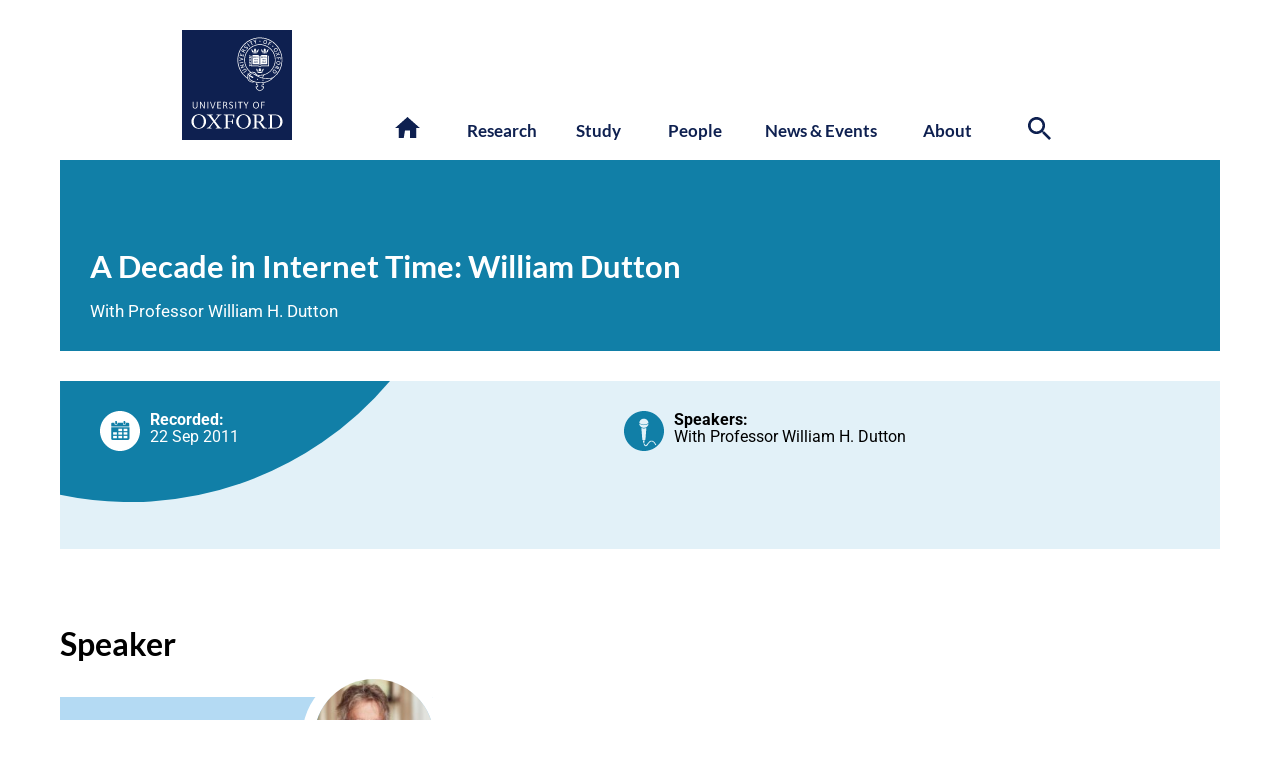

--- FILE ---
content_type: text/html; charset=UTF-8
request_url: https://www.oii.ox.ac.uk/news-events/videos/a-decade-in-internet-time-william-dutton/
body_size: 43009
content:

<!DOCTYPE html>

<html lang="en-GB" class="no-js">
	<head><script>if(navigator.userAgent.match(/MSIE|Internet Explorer/i)||navigator.userAgent.match(/Trident\/7\..*?rv:11/i)){var href=document.location.href;if(!href.match(/[?&]nowprocket/)){if(href.indexOf("?")==-1){if(href.indexOf("#")==-1){document.location.href=href+"?nowprocket=1"}else{document.location.href=href.replace("#","?nowprocket=1#")}}else{if(href.indexOf("#")==-1){document.location.href=href+"&nowprocket=1"}else{document.location.href=href.replace("#","&nowprocket=1#")}}}}</script><script>(()=>{class RocketLazyLoadScripts{constructor(){this.v="2.0.4",this.userEvents=["keydown","keyup","mousedown","mouseup","mousemove","mouseover","mouseout","touchmove","touchstart","touchend","touchcancel","wheel","click","dblclick","input"],this.attributeEvents=["onblur","onclick","oncontextmenu","ondblclick","onfocus","onmousedown","onmouseenter","onmouseleave","onmousemove","onmouseout","onmouseover","onmouseup","onmousewheel","onscroll","onsubmit"]}async t(){this.i(),this.o(),/iP(ad|hone)/.test(navigator.userAgent)&&this.h(),this.u(),this.l(this),this.m(),this.k(this),this.p(this),this._(),await Promise.all([this.R(),this.L()]),this.lastBreath=Date.now(),this.S(this),this.P(),this.D(),this.O(),this.M(),await this.C(this.delayedScripts.normal),await this.C(this.delayedScripts.defer),await this.C(this.delayedScripts.async),await this.T(),await this.F(),await this.j(),await this.A(),window.dispatchEvent(new Event("rocket-allScriptsLoaded")),this.everythingLoaded=!0,this.lastTouchEnd&&await new Promise(t=>setTimeout(t,500-Date.now()+this.lastTouchEnd)),this.I(),this.H(),this.U(),this.W()}i(){this.CSPIssue=sessionStorage.getItem("rocketCSPIssue"),document.addEventListener("securitypolicyviolation",t=>{this.CSPIssue||"script-src-elem"!==t.violatedDirective||"data"!==t.blockedURI||(this.CSPIssue=!0,sessionStorage.setItem("rocketCSPIssue",!0))},{isRocket:!0})}o(){window.addEventListener("pageshow",t=>{this.persisted=t.persisted,this.realWindowLoadedFired=!0},{isRocket:!0}),window.addEventListener("pagehide",()=>{this.onFirstUserAction=null},{isRocket:!0})}h(){let t;function e(e){t=e}window.addEventListener("touchstart",e,{isRocket:!0}),window.addEventListener("touchend",function i(o){o.changedTouches[0]&&t.changedTouches[0]&&Math.abs(o.changedTouches[0].pageX-t.changedTouches[0].pageX)<10&&Math.abs(o.changedTouches[0].pageY-t.changedTouches[0].pageY)<10&&o.timeStamp-t.timeStamp<200&&(window.removeEventListener("touchstart",e,{isRocket:!0}),window.removeEventListener("touchend",i,{isRocket:!0}),"INPUT"===o.target.tagName&&"text"===o.target.type||(o.target.dispatchEvent(new TouchEvent("touchend",{target:o.target,bubbles:!0})),o.target.dispatchEvent(new MouseEvent("mouseover",{target:o.target,bubbles:!0})),o.target.dispatchEvent(new PointerEvent("click",{target:o.target,bubbles:!0,cancelable:!0,detail:1,clientX:o.changedTouches[0].clientX,clientY:o.changedTouches[0].clientY})),event.preventDefault()))},{isRocket:!0})}q(t){this.userActionTriggered||("mousemove"!==t.type||this.firstMousemoveIgnored?"keyup"===t.type||"mouseover"===t.type||"mouseout"===t.type||(this.userActionTriggered=!0,this.onFirstUserAction&&this.onFirstUserAction()):this.firstMousemoveIgnored=!0),"click"===t.type&&t.preventDefault(),t.stopPropagation(),t.stopImmediatePropagation(),"touchstart"===this.lastEvent&&"touchend"===t.type&&(this.lastTouchEnd=Date.now()),"click"===t.type&&(this.lastTouchEnd=0),this.lastEvent=t.type,t.composedPath&&t.composedPath()[0].getRootNode()instanceof ShadowRoot&&(t.rocketTarget=t.composedPath()[0]),this.savedUserEvents.push(t)}u(){this.savedUserEvents=[],this.userEventHandler=this.q.bind(this),this.userEvents.forEach(t=>window.addEventListener(t,this.userEventHandler,{passive:!1,isRocket:!0})),document.addEventListener("visibilitychange",this.userEventHandler,{isRocket:!0})}U(){this.userEvents.forEach(t=>window.removeEventListener(t,this.userEventHandler,{passive:!1,isRocket:!0})),document.removeEventListener("visibilitychange",this.userEventHandler,{isRocket:!0}),this.savedUserEvents.forEach(t=>{(t.rocketTarget||t.target).dispatchEvent(new window[t.constructor.name](t.type,t))})}m(){const t="return false",e=Array.from(this.attributeEvents,t=>"data-rocket-"+t),i="["+this.attributeEvents.join("],[")+"]",o="[data-rocket-"+this.attributeEvents.join("],[data-rocket-")+"]",s=(e,i,o)=>{o&&o!==t&&(e.setAttribute("data-rocket-"+i,o),e["rocket"+i]=new Function("event",o),e.setAttribute(i,t))};new MutationObserver(t=>{for(const n of t)"attributes"===n.type&&(n.attributeName.startsWith("data-rocket-")||this.everythingLoaded?n.attributeName.startsWith("data-rocket-")&&this.everythingLoaded&&this.N(n.target,n.attributeName.substring(12)):s(n.target,n.attributeName,n.target.getAttribute(n.attributeName))),"childList"===n.type&&n.addedNodes.forEach(t=>{if(t.nodeType===Node.ELEMENT_NODE)if(this.everythingLoaded)for(const i of[t,...t.querySelectorAll(o)])for(const t of i.getAttributeNames())e.includes(t)&&this.N(i,t.substring(12));else for(const e of[t,...t.querySelectorAll(i)])for(const t of e.getAttributeNames())this.attributeEvents.includes(t)&&s(e,t,e.getAttribute(t))})}).observe(document,{subtree:!0,childList:!0,attributeFilter:[...this.attributeEvents,...e]})}I(){this.attributeEvents.forEach(t=>{document.querySelectorAll("[data-rocket-"+t+"]").forEach(e=>{this.N(e,t)})})}N(t,e){const i=t.getAttribute("data-rocket-"+e);i&&(t.setAttribute(e,i),t.removeAttribute("data-rocket-"+e))}k(t){Object.defineProperty(HTMLElement.prototype,"onclick",{get(){return this.rocketonclick||null},set(e){this.rocketonclick=e,this.setAttribute(t.everythingLoaded?"onclick":"data-rocket-onclick","this.rocketonclick(event)")}})}S(t){function e(e,i){let o=e[i];e[i]=null,Object.defineProperty(e,i,{get:()=>o,set(s){t.everythingLoaded?o=s:e["rocket"+i]=o=s}})}e(document,"onreadystatechange"),e(window,"onload"),e(window,"onpageshow");try{Object.defineProperty(document,"readyState",{get:()=>t.rocketReadyState,set(e){t.rocketReadyState=e},configurable:!0}),document.readyState="loading"}catch(t){console.log("WPRocket DJE readyState conflict, bypassing")}}l(t){this.originalAddEventListener=EventTarget.prototype.addEventListener,this.originalRemoveEventListener=EventTarget.prototype.removeEventListener,this.savedEventListeners=[],EventTarget.prototype.addEventListener=function(e,i,o){o&&o.isRocket||!t.B(e,this)&&!t.userEvents.includes(e)||t.B(e,this)&&!t.userActionTriggered||e.startsWith("rocket-")||t.everythingLoaded?t.originalAddEventListener.call(this,e,i,o):(t.savedEventListeners.push({target:this,remove:!1,type:e,func:i,options:o}),"mouseenter"!==e&&"mouseleave"!==e||t.originalAddEventListener.call(this,e,t.savedUserEvents.push,o))},EventTarget.prototype.removeEventListener=function(e,i,o){o&&o.isRocket||!t.B(e,this)&&!t.userEvents.includes(e)||t.B(e,this)&&!t.userActionTriggered||e.startsWith("rocket-")||t.everythingLoaded?t.originalRemoveEventListener.call(this,e,i,o):t.savedEventListeners.push({target:this,remove:!0,type:e,func:i,options:o})}}J(t,e){this.savedEventListeners=this.savedEventListeners.filter(i=>{let o=i.type,s=i.target||window;return e!==o||t!==s||(this.B(o,s)&&(i.type="rocket-"+o),this.$(i),!1)})}H(){EventTarget.prototype.addEventListener=this.originalAddEventListener,EventTarget.prototype.removeEventListener=this.originalRemoveEventListener,this.savedEventListeners.forEach(t=>this.$(t))}$(t){t.remove?this.originalRemoveEventListener.call(t.target,t.type,t.func,t.options):this.originalAddEventListener.call(t.target,t.type,t.func,t.options)}p(t){let e;function i(e){return t.everythingLoaded?e:e.split(" ").map(t=>"load"===t||t.startsWith("load.")?"rocket-jquery-load":t).join(" ")}function o(o){function s(e){const s=o.fn[e];o.fn[e]=o.fn.init.prototype[e]=function(){return this[0]===window&&t.userActionTriggered&&("string"==typeof arguments[0]||arguments[0]instanceof String?arguments[0]=i(arguments[0]):"object"==typeof arguments[0]&&Object.keys(arguments[0]).forEach(t=>{const e=arguments[0][t];delete arguments[0][t],arguments[0][i(t)]=e})),s.apply(this,arguments),this}}if(o&&o.fn&&!t.allJQueries.includes(o)){const e={DOMContentLoaded:[],"rocket-DOMContentLoaded":[]};for(const t in e)document.addEventListener(t,()=>{e[t].forEach(t=>t())},{isRocket:!0});o.fn.ready=o.fn.init.prototype.ready=function(i){function s(){parseInt(o.fn.jquery)>2?setTimeout(()=>i.bind(document)(o)):i.bind(document)(o)}return"function"==typeof i&&(t.realDomReadyFired?!t.userActionTriggered||t.fauxDomReadyFired?s():e["rocket-DOMContentLoaded"].push(s):e.DOMContentLoaded.push(s)),o([])},s("on"),s("one"),s("off"),t.allJQueries.push(o)}e=o}t.allJQueries=[],o(window.jQuery),Object.defineProperty(window,"jQuery",{get:()=>e,set(t){o(t)}})}P(){const t=new Map;document.write=document.writeln=function(e){const i=document.currentScript,o=document.createRange(),s=i.parentElement;let n=t.get(i);void 0===n&&(n=i.nextSibling,t.set(i,n));const c=document.createDocumentFragment();o.setStart(c,0),c.appendChild(o.createContextualFragment(e)),s.insertBefore(c,n)}}async R(){return new Promise(t=>{this.userActionTriggered?t():this.onFirstUserAction=t})}async L(){return new Promise(t=>{document.addEventListener("DOMContentLoaded",()=>{this.realDomReadyFired=!0,t()},{isRocket:!0})})}async j(){return this.realWindowLoadedFired?Promise.resolve():new Promise(t=>{window.addEventListener("load",t,{isRocket:!0})})}M(){this.pendingScripts=[];this.scriptsMutationObserver=new MutationObserver(t=>{for(const e of t)e.addedNodes.forEach(t=>{"SCRIPT"!==t.tagName||t.noModule||t.isWPRocket||this.pendingScripts.push({script:t,promise:new Promise(e=>{const i=()=>{const i=this.pendingScripts.findIndex(e=>e.script===t);i>=0&&this.pendingScripts.splice(i,1),e()};t.addEventListener("load",i,{isRocket:!0}),t.addEventListener("error",i,{isRocket:!0}),setTimeout(i,1e3)})})})}),this.scriptsMutationObserver.observe(document,{childList:!0,subtree:!0})}async F(){await this.X(),this.pendingScripts.length?(await this.pendingScripts[0].promise,await this.F()):this.scriptsMutationObserver.disconnect()}D(){this.delayedScripts={normal:[],async:[],defer:[]},document.querySelectorAll("script[type$=rocketlazyloadscript]").forEach(t=>{t.hasAttribute("data-rocket-src")?t.hasAttribute("async")&&!1!==t.async?this.delayedScripts.async.push(t):t.hasAttribute("defer")&&!1!==t.defer||"module"===t.getAttribute("data-rocket-type")?this.delayedScripts.defer.push(t):this.delayedScripts.normal.push(t):this.delayedScripts.normal.push(t)})}async _(){await this.L();let t=[];document.querySelectorAll("script[type$=rocketlazyloadscript][data-rocket-src]").forEach(e=>{let i=e.getAttribute("data-rocket-src");if(i&&!i.startsWith("data:")){i.startsWith("//")&&(i=location.protocol+i);try{const o=new URL(i).origin;o!==location.origin&&t.push({src:o,crossOrigin:e.crossOrigin||"module"===e.getAttribute("data-rocket-type")})}catch(t){}}}),t=[...new Map(t.map(t=>[JSON.stringify(t),t])).values()],this.Y(t,"preconnect")}async G(t){if(await this.K(),!0!==t.noModule||!("noModule"in HTMLScriptElement.prototype))return new Promise(e=>{let i;function o(){(i||t).setAttribute("data-rocket-status","executed"),e()}try{if(navigator.userAgent.includes("Firefox/")||""===navigator.vendor||this.CSPIssue)i=document.createElement("script"),[...t.attributes].forEach(t=>{let e=t.nodeName;"type"!==e&&("data-rocket-type"===e&&(e="type"),"data-rocket-src"===e&&(e="src"),i.setAttribute(e,t.nodeValue))}),t.text&&(i.text=t.text),t.nonce&&(i.nonce=t.nonce),i.hasAttribute("src")?(i.addEventListener("load",o,{isRocket:!0}),i.addEventListener("error",()=>{i.setAttribute("data-rocket-status","failed-network"),e()},{isRocket:!0}),setTimeout(()=>{i.isConnected||e()},1)):(i.text=t.text,o()),i.isWPRocket=!0,t.parentNode.replaceChild(i,t);else{const i=t.getAttribute("data-rocket-type"),s=t.getAttribute("data-rocket-src");i?(t.type=i,t.removeAttribute("data-rocket-type")):t.removeAttribute("type"),t.addEventListener("load",o,{isRocket:!0}),t.addEventListener("error",i=>{this.CSPIssue&&i.target.src.startsWith("data:")?(console.log("WPRocket: CSP fallback activated"),t.removeAttribute("src"),this.G(t).then(e)):(t.setAttribute("data-rocket-status","failed-network"),e())},{isRocket:!0}),s?(t.fetchPriority="high",t.removeAttribute("data-rocket-src"),t.src=s):t.src="data:text/javascript;base64,"+window.btoa(unescape(encodeURIComponent(t.text)))}}catch(i){t.setAttribute("data-rocket-status","failed-transform"),e()}});t.setAttribute("data-rocket-status","skipped")}async C(t){const e=t.shift();return e?(e.isConnected&&await this.G(e),this.C(t)):Promise.resolve()}O(){this.Y([...this.delayedScripts.normal,...this.delayedScripts.defer,...this.delayedScripts.async],"preload")}Y(t,e){this.trash=this.trash||[];let i=!0;var o=document.createDocumentFragment();t.forEach(t=>{const s=t.getAttribute&&t.getAttribute("data-rocket-src")||t.src;if(s&&!s.startsWith("data:")){const n=document.createElement("link");n.href=s,n.rel=e,"preconnect"!==e&&(n.as="script",n.fetchPriority=i?"high":"low"),t.getAttribute&&"module"===t.getAttribute("data-rocket-type")&&(n.crossOrigin=!0),t.crossOrigin&&(n.crossOrigin=t.crossOrigin),t.integrity&&(n.integrity=t.integrity),t.nonce&&(n.nonce=t.nonce),o.appendChild(n),this.trash.push(n),i=!1}}),document.head.appendChild(o)}W(){this.trash.forEach(t=>t.remove())}async T(){try{document.readyState="interactive"}catch(t){}this.fauxDomReadyFired=!0;try{await this.K(),this.J(document,"readystatechange"),document.dispatchEvent(new Event("rocket-readystatechange")),await this.K(),document.rocketonreadystatechange&&document.rocketonreadystatechange(),await this.K(),this.J(document,"DOMContentLoaded"),document.dispatchEvent(new Event("rocket-DOMContentLoaded")),await this.K(),this.J(window,"DOMContentLoaded"),window.dispatchEvent(new Event("rocket-DOMContentLoaded"))}catch(t){console.error(t)}}async A(){try{document.readyState="complete"}catch(t){}try{await this.K(),this.J(document,"readystatechange"),document.dispatchEvent(new Event("rocket-readystatechange")),await this.K(),document.rocketonreadystatechange&&document.rocketonreadystatechange(),await this.K(),this.J(window,"load"),window.dispatchEvent(new Event("rocket-load")),await this.K(),window.rocketonload&&window.rocketonload(),await this.K(),this.allJQueries.forEach(t=>t(window).trigger("rocket-jquery-load")),await this.K(),this.J(window,"pageshow");const t=new Event("rocket-pageshow");t.persisted=this.persisted,window.dispatchEvent(t),await this.K(),window.rocketonpageshow&&window.rocketonpageshow({persisted:this.persisted})}catch(t){console.error(t)}}async K(){Date.now()-this.lastBreath>45&&(await this.X(),this.lastBreath=Date.now())}async X(){return document.hidden?new Promise(t=>setTimeout(t)):new Promise(t=>requestAnimationFrame(t))}B(t,e){return e===document&&"readystatechange"===t||(e===document&&"DOMContentLoaded"===t||(e===window&&"DOMContentLoaded"===t||(e===window&&"load"===t||e===window&&"pageshow"===t)))}static run(){(new RocketLazyLoadScripts).t()}}RocketLazyLoadScripts.run()})();</script>
			<title>OII | A Decade in Internet Time: William Dutton </title>
<link data-rocket-preload as="style" data-wpr-hosted-gf-parameters="family=Roboto%3A400%2C500%2C700%2C300%7CB612%20Mono%7CLato%3A400%2C400i%2C700%2C700i%2C900%2C900i&display=swap" href="https://www.oii.ox.ac.uk/wp-content/cache/fonts/1/google-fonts/css/7/2/0/63bbedf085eeaf817d20ec18ce16f.css" rel="preload">
<link data-wpr-hosted-gf-parameters="family=Roboto%3A400%2C500%2C700%2C300%7CB612%20Mono%7CLato%3A400%2C400i%2C700%2C700i%2C900%2C900i&display=swap" href="https://www.oii.ox.ac.uk/wp-content/cache/fonts/1/google-fonts/css/7/2/0/63bbedf085eeaf817d20ec18ce16f.css" media="print" onload="this.media=&#039;all&#039;" rel="stylesheet">
<noscript data-wpr-hosted-gf-parameters=""><link rel="stylesheet" href="https://fonts.googleapis.com/css?family=Roboto%3A400%2C500%2C700%2C300%7CB612%20Mono%7CLato%3A400%2C400i%2C700%2C700i%2C900%2C900i&#038;display=swap"></noscript>
<style id="rocket-critical-css">input:-webkit-autofill{-webkit-box-shadow:0 0 0 30px white inset}:root{--ss-primary-color:#5897fb;--ss-bg-color:#ffffff;--ss-font-color:#4d4d4d;--ss-font-placeholder-color:#8d8d8d;--ss-disabled-color:#dcdee2;--ss-border-color:#dcdee2;--ss-highlight-color:#fffb8c;--ss-success-color:#00b755;--ss-error-color:#dc3545;--ss-focus-color:#5897fb;--ss-main-height:30px;--ss-content-height:300px;--ss-spacing-l:7px;--ss-spacing-m:5px;--ss-spacing-s:3px;--ss-animation-timing:0.2s;--ss-border-radius:4px}:root{--frm-views-calendar-border-color:rgba(209, 209, 219, 1);--frm-views-calendar-border-radius:8px;--frm-views-calendar-background-hover-color:rgba(249, 249, 251, 1);--frm-views-calendar-svg-arrow-bottom:url( "data:image/svg+xml,%3Csvg width='24' height='24' viewBox='0 0 24 24' fill='none' xmlns='http://www.w3.org/2000/svg'%3E%3Cpath d='M6.00012 9L12.0001 15L18.0001 9' stroke='%231A4548' stroke-width='2' stroke-linecap='round' stroke-linejoin='round'/%3E%3C/svg%3E%0A" );--frm-views-calendar-svg-time-icon:url("data:image/svg+xml,%3Csvg width='24' height='24' viewBox='0 0 24 24' fill='none' xmlns='http://www.w3.org/2000/svg'%3E%3Cpath d='M12 19.25C16.0041 19.25 19.25 16.0041 19.25 12C19.25 7.99594 16.0041 4.75 12 4.75C7.99594 4.75 4.75 7.99594 4.75 12C4.75 16.0041 7.99594 19.25 12 19.25Z' stroke='black' stroke-width='1.5'/%3E%3Cpath d='M12 8V12L14 14' stroke='black' stroke-width='1.5'/%3E%3C/svg%3E%0A");--frm-views-calendar-svg-date-icon:url("data:image/svg+xml,%3Csvg width='24' height='24' viewBox='0 0 24 24' fill='none' xmlns='http://www.w3.org/2000/svg'%3E%3Cpath d='M4.75 8.75C4.75 7.64543 5.64543 6.75 6.75 6.75H17.25C18.3546 6.75 19.25 7.64543 19.25 8.75V17.25C19.25 18.3546 18.3546 19.25 17.25 19.25H6.75C5.64543 19.25 4.75 18.3546 4.75 17.25V8.75Z' stroke='black' stroke-width='1.5' stroke-linecap='round' stroke-linejoin='round'/%3E%3Cpath d='M8 4.75V8.25' stroke='black' stroke-width='1.5' stroke-linecap='round' stroke-linejoin='round'/%3E%3Cpath d='M16 4.75V8.25' stroke='black' stroke-width='1.5' stroke-linecap='round' stroke-linejoin='round'/%3E%3Cpath d='M7.75 10.75H16.25' stroke='black' stroke-width='1.5' stroke-linecap='round' stroke-linejoin='round'/%3E%3C/svg%3E%0A");--frm-views-calendar-svg-location-icon:url("data:image/svg+xml,%3Csvg width='24' height='24' viewBox='0 0 24 24' fill='none' xmlns='http://www.w3.org/2000/svg'%3E%3Cpath d='M18.25 11C18.25 15 12 19.25 12 19.25C12 19.25 5.75 15 5.75 11C5.75 7.5 8.68629 4.75 12 4.75C15.3137 4.75 18.25 7.5 18.25 11Z' stroke='black' stroke-width='1.5' stroke-linecap='round' stroke-linejoin='round'/%3E%3Cpath d='M12 13.25C13.2426 13.25 14.25 12.2426 14.25 11C14.25 9.75736 13.2426 8.75 12 8.75C10.7574 8.75 9.75 9.75736 9.75 11C9.75 12.2426 10.7574 13.25 12 13.25Z' stroke='black' stroke-width='1.5' stroke-linecap='round' stroke-linejoin='round'/%3E%3C/svg%3E%0A");--frm-views-calendar-color:rgba(40, 40, 51, 1);--frm-views-calendar-accent-color:rgba(0, 172, 255, 1);--frm-views-calendar-accent-bg-color:rgba( 0, 172, 255, 0.1 );--frm-views-calendar-background-color:#ffffff;--frm-views-calendar-font-size:14px}ul{box-sizing:border-box}:root{--wp-block-synced-color:#7a00df;--wp-block-synced-color--rgb:122,0,223;--wp-bound-block-color:var(--wp-block-synced-color);--wp-editor-canvas-background:#ddd;--wp-admin-theme-color:#007cba;--wp-admin-theme-color--rgb:0,124,186;--wp-admin-theme-color-darker-10:#006ba1;--wp-admin-theme-color-darker-10--rgb:0,107,160.5;--wp-admin-theme-color-darker-20:#005a87;--wp-admin-theme-color-darker-20--rgb:0,90,135;--wp-admin-border-width-focus:2px}:root{--wp--preset--font-size--normal:16px;--wp--preset--font-size--huge:42px}:host,:root{--fa-font-solid:normal 900 1em/1 "Font Awesome 6 Free";--fa-font-regular:normal 400 1em/1 "Font Awesome 6 Free";--fa-font-light:normal 300 1em/1 "Font Awesome 6 Pro";--fa-font-thin:normal 100 1em/1 "Font Awesome 6 Pro";--fa-font-duotone:normal 900 1em/1 "Font Awesome 6 Duotone";--fa-font-duotone-regular:normal 400 1em/1 "Font Awesome 6 Duotone";--fa-font-duotone-light:normal 300 1em/1 "Font Awesome 6 Duotone";--fa-font-duotone-thin:normal 100 1em/1 "Font Awesome 6 Duotone";--fa-font-brands:normal 400 1em/1 "Font Awesome 6 Brands";--fa-font-sharp-solid:normal 900 1em/1 "Font Awesome 6 Sharp";--fa-font-sharp-regular:normal 400 1em/1 "Font Awesome 6 Sharp";--fa-font-sharp-light:normal 300 1em/1 "Font Awesome 6 Sharp";--fa-font-sharp-thin:normal 100 1em/1 "Font Awesome 6 Sharp";--fa-font-sharp-duotone-solid:normal 900 1em/1 "Font Awesome 6 Sharp Duotone";--fa-font-sharp-duotone-regular:normal 400 1em/1 "Font Awesome 6 Sharp Duotone";--fa-font-sharp-duotone-light:normal 300 1em/1 "Font Awesome 6 Sharp Duotone";--fa-font-sharp-duotone-thin:normal 100 1em/1 "Font Awesome 6 Sharp Duotone"}body{--sr-7-css-loaded:1}html{scroll-behavior:smooth}body{padding:0px;margin:0px;font-family:Roboto;padding-top:10px;min-width:320px;background-oolor:#efefef;overflow-x:hidden}main{font-size:14px;min-height:50vh}@media screen and (min-width:768px){main{font-size:16px}}.container{padding-right:15px;padding-left:15px;padding-bottom:0px;margin-right:auto;margin-left:auto;max-width:768px}@media (min-width:768px){.container{padding:0px 30px;width:calc(100% - 60px);max-width:1160px}}@media (min-width:1120px){.container{width:calc(100% - 80px)}}@media screen and (min-width:1240px){.container{width:1160px}}nav .container,#page_title .container{padding-bottom:0px}section{clear:both}section.block{float:left;width:100%}section.news-intro-block{padding-top:20px}section a{text-decoration:none}main section:last-of-type{padding-bottom:60px;margin-bottom:0px}main section:last-of-type{padding-bottom:100px;margin-bottom:0px;float:none}.and-oxford-logos,.text-version-of-logo{width:149px;height:70px;position:absolute;top:0px;right:0px}.oxford_blue_logo{background-image:var(--wpr-bg-cd717881-500b-4e9b-9512-fb31728ac369);width:70px;height:70px;float:left}.oii_blue_logo{background-image:var(--wpr-bg-24b144b9-eaf4-4cc2-9213-952527d699dc);width:70px;height:70px;float:left;margin-right:8px}.text-version-of-logo{left:0px}.text-version-of-logo img{width:120px;padding-top:12px}@media screen and (min-width:768px){.and-oxford-logos,.text-version-of-logo{width:149px;height:70px;position:absolute;top:0px;right:0px}.text-version-of-logo{left:0px}}@media screen and (min-width:992px){.oxford_blue_logo{background-image:url("/wp-content/themes/OII2022/assets/svg/Oxford_blue_logo.svg");width:110px;height:110px}.oii_blue_logo{background-image:var(--wpr-bg-bea3f8e6-403e-45a6-b484-5d274a47e454);width:110px;height:110px;margin-right:12px}.and-oxford-logos a{float:left}.text-version-of-logo{display:none}.and-oxford-logos{width:240px;height:110px;position:absolute;top:0px;left:0px}}a.skip-main{left:-999px;position:absolute;top:auto;width:1px;height:1px;overflow:hidden;z-index:-999}#main-header-container{margin:auto;margin-top:60px;width:100%;display:block;margin-bottom:20px;height:70px;border:0px;position:relative}@media screen and (min-width:768px){#main-header-container{margin:auto;margin-top:20px;width:100%;display:block;margin-bottom:20px;height:140px}}@media screen and (min-width:1240px){.container{width:1160px}}@media screen and (min-width:992px){#main-header-container{margin:auto;margin-top:20px;width:100%;display:block;margin-bottom:20px;height:110px}}@media screen and (min-width:1240px){.main-menu-container{left:340px}}.meamenu{width:100%;background-color:#182d65;display:none;padding-bottom:60px}.meamenu-column{margin-left:30px;margin-right:30px;padding-top:20px;padding-bottom:20px}.menu-megamenu-container{margin-left:-25px;margin-right:-15px}.main-menu-container #section-links>.menu-megamenu-container>ul>li{float:left;text-align:center;width:106px;margin-left:calc(9% - 53px);margin-right:calc(9% - 53px);z-index:1000;margin-bottom:20px;font-size:0.9em}.megamenu{display:none;z-index:900;color:#FFFFFF;width:calc(100% - 200px);background-color:#0e2050;top:10px;margin-top:5px;position:absolute;z-index:999;padding-top:50px;padding-bottom:50px;padding-left:50px;padding-right:50px;border-top:white 20px solid}.megamenu a{color:white;text-decoration:none}.main-menu-container #section-links>.menu-megamenu-container>ul>li>a{text-decoration:none;color:#0e2050;font-weight:700!important}.main-menu-container #section-links{margin-left:60px;z-index:1000}.main-menu-container{display:none}.megamenu:after{width:100%;content:"";position:absolute;bottom:0px;left:0px;background-color:#FFFFFF}ul.section-first-level-items>li.bold{font-weight:bold;text-transform:uppercase;margin-bottom:20px;font-family:'Lato';font-size:14.5px;letter-spacing:1px;color:#FFFFFF99;width:100%}ul.section-first-level-items>li.bold a{font-size:14.5px}ul.section-second-level-items{margin-top:10px;margin-left:20px;float:left;margin-bottom:20px;width:100%}ul.section-second-level-items>li{font-weight:normal;text-transform:none;font-family:'Roboto';list-style-type:disc;letter-spacing:0px;line-height:24px;width:100%;float:left}@media screen and (min-width:768px){.col-6{width:calc(50% - 30px);float:left;margin-bottom:0px;margin-right:30px}.col-4{width:calc(50% - 30px);float:left;margin-bottom:0px;margin-right:30px}.main-menu-container{width:100%;position:absolute;top:120px;right:0px;display:block;font-family:'Lato';font-weight:300;font-size:17px;text-rendering:optimizeLegibility;-webkit-font-smoothing:antialiased}.megamenu{width:calc(100% - 100px);min-height:calc((100vw - 430px)/1.77);background-color:#0e2050;top:15px;margin-top:5px;position:absolute;z-index:999;left:0px;color:white;text-align:left;left:0px}}@media screen and (min-width:992px){.col-6{width:calc(50% - 30px);float:left;margin-bottom:0px;margin-right:30px}.col-4{width:calc(33.3% - 30px);float:left;margin-bottom:0px;margin-right:30px}@media screen and (min-width:992px){.main-menu-container{width:calc(100vw - 379px);top:90px}}@media screen and (min-width:1240px){.main-menu-container{width:616px;top:90px}}@media screen and (min-width:992px){.megamenu{width:calc(100vw - 178px);min-height:295px;background-color:#0e2050;top:20px;left:-302px;margin-top:0px;position:absolute;z-index:999;border-top:white 20px solid}}@media screen and (min-width:1120px){.megamenu{width:calc(100vw - 197px);left:-282px}}}@media screen and (min-width:1240px){.megamenu{width:1060px;min-height:295px;background-color:#0e2050;top:20px;position:absolute;z-index:999;left:-340px;border-top:white 20px solid}}.main-menu-container #section-links>.menu-megamenu-container>ul>li{float:left;text-align:center;width:113px;margin-left:calc(9% - 60px);margin-right:calc(9% - 45px);z-index:1000;margin-bottom:20px;font-size:1em;line-height:1.3em}@media screen and (min-width:1240px){.main-menu-container #section-links>.menu-megamenu-container>ul>li{width:114px}}@media screen and (min-width:768px){.main-menu-container #section-links>.menu-megamenu-container>ul>li:nth-child(1){margin-left:calc(9% - 50px)}.main-menu-container #section-links>.menu-megamenu-container>ul>li:nth-child(2){margin-left:calc(9% - 80px)}.main-menu-container #section-links>.menu-megamenu-container>ul>li:nth-child(3){margin-left:calc(9% - 80px)}.main-menu-container #section-links>.menu-megamenu-container>ul>li:nth-child(4){margin-left:calc(9% - 60px)}}@media screen and (min-width:992px){.main-menu-container #section-links>.menu-megamenu-container>ul>li:nth-child(4){margin-left:calc(9% - 50px)}.main-menu-container #section-links>.menu-megamenu-container>ul>li:nth-child(5){margin-left:calc(9% - 50px)}}@media screen and (min-width:1120px){.main-menu-container #section-links>.menu-megamenu-container>ul>li:nth-child(1){margin-left:10px}}.menu-heading a{font-size:2em}#mobile-search-link{float:right;margin-right:20px}#mobile-search-link svg{width:25px;height:25px;fill:white;margin-top:12px}#mobile-search-form{display:none}#mobile-search-form form{float:right;color:#FFFFFF;margin-top:15px}#mobile-search-form form label{font-family:'Lato';font-size:14px;margin-right:10px}#mobile-search-form form input.search-field{font-family:'Lato';font-size:14px;border:0px;border-bottom:1px solid #FFFFFF;color:#FFFFFF;width:108px;outline:none;background:transparent;margin-right:15px}#mobile-search-form form input[type=submit]{height:30px;width:30px;right:10px;margin-top:10px;background:transparent;position:absolute;top:1px;padding:10px;border:0px}#mobile-menu ul#menu-megamenu{margin-bottom:20px}#mobile-menu .menu-megamenu-container{padding-top:90px}#mobile-menu .container{padding-bottom:50px}#mobile-menu li.menu-item a{color:white;text-decoration:none;width:100%}.megamenu li.menu-item span{color:#FFFFFF99}.top-level-mobile-items{padding:20px;width:inherit;background-color:#0e2050;position:relative;padding-left:25px;font-size:16px}.arrow{float:right;width:0;height:0;border-left:10px solid transparent;border-right:10px solid transparent;margin-right:30px;position:absolute;top:25px;right:0px}.arrow.down{border-top:10px solid #FFF;padding-top:10px}#white-version{left:15px;top:20px}#menu-bar{height:50px;background-color:#0e2050;border-bottom:1px solid white;width:calc(100vw - 30px);display:block;top:0px;position:fixed;z-index:3000;padding-bottom:0px}.menu-line{height:3px;background-color:#FFFFFF;width:25px;margin-right:10px;margin-left:0px;position:absolute}#menu-button{height:30px;width:30px;position:relative;float:left;margin-top:12px}#menu-line-1{top:5px}#menu-line-2a,#menu-line-2b{top:12px}#menu-line-3{top:19px}#mobile-menu{width:100vw;height:calc(100vh - 120px);background-color:#0e2050;z-index:500;display:none;color:#FFFFFF;padding-bottom:50px;padding-top:40px;position:absolute;overflow-y:scroll;top:50px;position:fixed}@media screen and (min-width:768px){#menu-bar{display:none}#mobile-menu-container{display:none}}#mobile-menu-container button{font-size:0px;line-height:0px}.megamenu-column .col{margin-top:49px}#home-link,#search-link,#remenu-link{width:18px;height:18px;float:left}#search-link{height:25px;width:25px}#home-link svg{width:25px;margin-top:-3px;margin-left:-5px}#search-link svg{width:23px;margin-top:-3px;margin-left:0px}#home-link svg,#search-link svg,#remenu-link svg .cls-1{fill:#0e2050}#remenu-link{display:none}#search-form form{float:right;color:#0e2050;margin-right:20px}@media screen and (min-width:1240px){#search-form form{margin-right:0px}}#search-form form label{font-family:'Lato';font-size:1em;margin-right:10px;font-weight:500}#search-form form input.search-field{font-family:'Lato';font-size:1em;border:0px;border-bottom:1px solid #0e2050;margin-right:20px;padding-left:10px;padding-right:10px;width:124px;outline:none}#search-form form input[type=submit]{height:30px;width:30px;right:0px;background:transparent;position:absolute;top:1px;padding:10px;border:0px;font-size:0px!important}@media screen and (min-width:1240px){#search-form form input[type=submit]{right:-40px}}#search-link{float:right;position:absolute;top:-5px;right:0px;height:33px;width:28px}@media screen and (min-width:1240px){#search-link{right:-40px}}#search-form{display:none}#search-form #search-submit{font-size:0px;line-height:0px}.breadcrumbs{font-size:12px;width:100%;margin-bottom:20px;float:left;letter-spacing:2px;font-size:12px;color:#FFFFFF;font-family:Lato}.breadcrumbs{opacity:0}.breadcrumbs{color:#FFFFFF;opacity:0}.oii-breadcrumbs li{list-style:none;color:#FFFFFF;float:left}.oii-breadcrumbs li a{color:#FFFFFF!important;font-size:1.2em;text-decoration:none;text-transform:uppercase}.unstylized-title-block{width:calc(100% + 30px);position:relative;margin-left:-15px;background-color:#0E6FAB;height:auto;margin-bottom:30px}.unstylized-title-block{font-size:12px}@media screen and (min-width:768px){.unstylized-title-block{width:100%;margin-left:0px}}.unstylized-title-block>.title-outer-container{padding:30px}.unstylized-title-block h1.medium-title{font-size:2.3em}.single-videos .post-heading{font-size:1.4em}h1{color:#FFFFFF;font-family:Lato,sans-serif;word-wrap:break-word;font-size:clamp(2rem,5vw,3rem);line-height:1.2;margin-bottom:1rem}h2{font-family:'Lato',sans-serif;font-size:clamp(1.5rem,3vw,2rem);padding-top:1.25rem;padding-bottom:0.25rem;line-height:1.2;width:100%;display:block;margin-bottom:1.25rem}ul{list-style:none;margin:0;padding:0}ul,ul li{font-size:1em;line-height:1.4em}@media screen and (min-width:550px){.container h2{margin-left:0px;margin-right:00px}}@media screen and (min-width:768px){.container h2{margin-left:0px;margin-right:0px}}main{font-size:15px;min-height:50vh;line-height:1.3em}@media screen and (min-width:768px){main{font-size:16px;line-height:1.4em}}h1{color:#FFFFFF;font-family:Lato;word-wrap:break-word}.unstylized-title-block h1.medium-title{font-size:2.3em}section.block:first-of-type{padding-top:20px}main section.block:first-of-type{margin-top:30px;padding-top:20px}@media screen and (min-width:768px){main section.block:first-of-type{padding-top:0px}}main section.block:first-of-type.video-block{margin-top:0px}.circle-icon svg{width:40px;height:40px}.text-block{padding-bottom:40px}.text-block svg#content-curve{position:absolute;width:270px;opacity:0.2;margin-left:-30px}@media screen and (min-width:768px){.text-block svg#content-curve{width:calc(((100vw - 938px)*0.6) + 335px)}}@media screen and (min-width:950px){.text-block svg#content-curve{width:330px;opacity:0.2;margin-left:-30px}}@media screen and (min-width:768px){.text-block svg#content-curve{margin-left:0px}}.text-block{padding-top:30px;padding-bottom:30px}.single-videos .video-block iframe.embedded-video{margin-top:-50px}.single-videos iframe.embedded-video{margin-bottom:0px;width:calc(100% + 40px);border:0px;float:left;height:calc((100vw - 0px)* 9/16);margin-top:0px}@media screen and (min-width:768px){.single-videos iframe.embedded-video{margin-bottom:0px;width:100%;border:0px;float:left;height:calc((100vw - 80px)* 9/16);margin-left:0px;margin-top:0px}}@media screen and (min-width:1100px){.single-videos iframe.embedded-video{margin-bottom:0px;width:100%;border:0px;height:calc((100vw - 80px)* 9/16);margin-left:0px;margin-top:0px}}@media screen and (min-width:1200px){.single-videos iframe.embedded-video{margin-bottom:0px;width:100%;border:0px;float:left;height:calc(10500px/16);margin-left:0px;margin-top:0px}}iframe.embedded-video{margin-bottom:0px;width:100%;border:0px;float:left;height:calc((100vw - 80px)* 9/16)}iframe[loading="lazy"]{margin-bottom:30px;width:100%;border:0px;float:left;height:calc((100vw - 80px)* 9/16);margin-left:0px;margin-top:20px}@media screen and (min-width:1100px){iframe[loading="lazy"]{margin-bottom:30px;width:100%;border:0px;float:left;height:calc(10500px/16);margin-left:0px;margin-top:20px}}@media screen and (min-width:992px){iframe.embedded-video{margin-bottom:40px;width:100%;height:calc((100vw)*9/16)}}@media screen and (min-width:1240px){iframe.embedded-video{float:right;margin-bottom:40px;width:100%;height:652px}}.box-container{display:flex;flex-wrap:wrap;align-items:stretch;width:100%}.box{position:relative;height:auto;margin-bottom:20px}.box.has_url a{text-decoration:none}.box.third-at-full{margin-right:0px;width:100%}@media screen and (min-width:600px){.box.third-at-full{width:calc(50% - 10px);margin-right:20px}}@media screen and (min-width:1000px){.box.third-at-full{width:calc(33.3% - 13.33px);margin-right:20px}}.box h4{font-size:1.25em;font-weight:500;margin-top:0px;line-height:1.3em;margin-bottom:10px}@media screen and (min-width:768px){.box h4{font-size:1.2em;font-weight:400;margin-top:10px}}.box .box-text-container{padding:25px;padding-bottom:25px}.box.box-has-button{padding-bottom:60px}.box.light-background>a{text-decoration:none;width:100%;color:#000000}.people-block{margin-bottom:20px}.people-block .box-container{margin-top:30px}.people-box img{width:100px;height:100px;border-radius:50%;border:10px solid #FFFFFF;position:relative;float:right;top:-30px;right:-13px;shape-outside:circle(50%)}@media screen and (min-width:1240px){.people-box img{width:120px;height:120px;border-radius:50%;border:12px solid #FFFFFF;top:-30px;right:-13px}}.pagination{width:500px;float:right;margin-left:50px}.pagination .pagination-inner-container{float:right;width:auto}button{display:inherit;text-align:inherit;align-items:flex-start;background-color:transparent;box-sizing:border-box;margin:0em;font:inherit;padding:0px;border-width:0px;border-style:none;border-color:transparent;border-image:none}.pseudo-button{padding:30px;padding-bottom:8px;padding-top:8px;border-radius:20px;color:#ffffff;font-size:11px;width:max-content;text-transform:uppercase;font-family:Roboto;font-weight:500;text-align:center;letter-spacing:1px;background-color:#0e6fab;position:relative;float:left;margin-right:20px;margin-bottom:20px}@media screen and (min-width:768px){.pseudo-button{font-size:0.7em;width:max-content}}.pseudo-button.button-size-large{font-size:1.05em;margin-top:30px}.pseudo-button.extend-button{padding-right:50px;position:relative}.pseudo-button svg{width:12px;position:absolute;right:30px;top:10px;fill:#FFFFFF}@media screen and (min-width:768px){.pseudo-button svg{top:13px}}.pseudo-button.button-size-large svg{width:16px;right:25px}.details-tile-container{display:grid;grid-template-columns:auto;margin-top:20px}.details-tile-container{display:grid;grid-template-columns:auto;margin-top:20px}@media screen and (min-width:600px){.details-tile-container{grid-template-columns:auto auto}}@media screen and (min-width:992px){.details-tile-container{grid-template-columns:auto auto auto}}@media screen and (min-width:1240px){.details-tile-container{grid-template-columns:auto auto auto auto}}.details-tile{min-width:calc(15% - 50px);padding:25px;padding-left:0px;display:flex;align-items:flex-start;align-content:flex-start;justify-content:left;justify-items:flex-start;padding-top:10px;padding-bottom:10px;z-index:3;line-height:1.1em;font-size:1em}.detail-text{width:100%;margin-left:10px;margin-left:0px}@media screen and (min-width:768px){.details-tile{font-size:1em}}@media screen and (min-width:800px){.detail-text{width:calc(100% - 50px);margin-top:0px}}.single .details-tile .circle-icon{margin-right:10px}.single .text-block svg#content-curve{opacity:1;z-index:1}.single .text-block svg#content-curve .cls-1{opacity:1;fill:#117fa7}.single .details-tile-container{grid-template-columns:auto;width:300px;float:left}.single .details-tile-container{grid-template-columns:auto;width:100%;float:left}.single .details-tile-container{grid-template-columns:auto;width:270px;float:left;margin-right:30px;margin-top:0px}@media screen and (min-width:550px){.single .details-tile-container{grid-template-columns:auto;width:270px;float:left;margin-right:30px;margin-top:0px}.single .details-tile-container{grid-template-columns:auto auto;width:calc(100% - 20px);margin-top:20px}}@media screen and (min-width:992px){.single-videos .details-tile-container{grid-template-columns:auto;float:left;margin-right:30px;margin-top:0px}.single .details-tile-container{grid-template-columns:auto auto auto auto;margin-top:20px}}.single-videos .details-tile-container{margin-bottom:20px;width:100%}.single-videos .details-tile-container{margin-top:0px;grid-template-columns:auto;width:100%;margin-top:0px}@media screen and (min-width:768px){.single-videos .details-tile-container{margin-top:-15px}.single-videos .details-tile-container{grid-template-columns:auto auto;width:100%;margin-top:-10px}}.single-videos .details-tile:first-of-type .cls-1{fill:#FFFFFF}.single-videos .details-tile:first-of-type{color:#FFFFFF;min-width:200px}.single-videos .details-tile:first-of-type{margin-bottom:40px;margin-top:-10px;min-width:150px;width:150px}@media screen and (min-width:768px){.single-videos .details-tile:first-of-type{color:#FFFFFF;min-width:100px;margin-bottom:20px;margin-top:0px}.single-videos .details-tile:first-of-type{color:#FFFFFF;min-width:200px;margin-bottom:40px;margin-right:50px}}.single-videos .details-tile{margin-left:5px}@media screen and (min-width:800px){.single-videos .details-tile{margin-left:0px}}.single-videos .details-tile .cls-1{fill:#117fa7}.single-videos .news-intro-block .circle-icon{display:none}@media screen and (min-width:900px){.single-videos .news-intro-block .circle-icon{display:block}}section.news-intro-block{padding-top:0px}@media screen and (min-width:768px){section.news-intro-block{padding-top:20px}}section.news-intro-block .text-container{margin-left:-20px;width:100%}@media screen and (min-width:768px){section.news-intro-block .text-container{width:calc(100% - 80px);margin-left:0px}}section.news-intro-block.text-block{padding:0px}#about-section{margin-top:-20px}.text-container{padding:20px;padding-left:20px;padding-right:20px;padding-bottom:25px;overflow:hidden}@media screen and (min-width:600px){.text-container{padding:30px;padding-left:40px;padding-right:40px;padding-bottom:45px;overflow:hidden}}.light-background{color:#000000}.mid-blue-background .box-container .box{background-color:#b4daf3}section.ghost-white-background{background-color:#ffffff}section .light-slate-background .text-container{background-color:#e2f1f8}section{padding-top:30px}main>section.text-block#intro{margin-top:0px}section.ghost-white-background+section.ghost-white-background,section.ghost-white-background+section.ghost-white-background{padding-top:0px}.box a{color:#000000}.people-box h4{color:#000000;font-family:'Lato'}.text-block{padding:0px;width:100vw;padding-bottom:30px}@media screen and (min-width:768px){.text-block{padding:0px;width:100%;padding-top:0px;padding-bottom:30px}}.box.has_url a{color:#000000}.box.has_url a{color:#000000}.people-box.box{background-color:#b4daf3}.box.has_url a{color:#000000}.video .unstylized-title-block{background-color:#117fa7}.video .video-block{padding-top:0px;margin-top:-30px}.video .news-intro-block .container{margin-top:-30px}.video .text-block svg#content-curve .cls-1,.single-videos .details-tile .cls-1{fill:#117fa7}.video-block{float:left;width:100%}.lead{font-weight:300;font-size:1.2em;line-height:1.4em}@font-face{font-family:Nunito;src:url(https://www.oii.ox.ac.uk/wp-content/plugins/gdpr-cookie-compliance/dist/fonts/nunito-v8-latin-regular.eot);src:url(https://www.oii.ox.ac.uk/wp-content/plugins/gdpr-cookie-compliance/dist/fonts/nunito-v8-latin-regular.eot?#iefix) format("embedded-opentype"),url(https://www.oii.ox.ac.uk/wp-content/plugins/gdpr-cookie-compliance/dist/fonts/nunito-v8-latin-regular.woff2) format("woff2"),url(https://www.oii.ox.ac.uk/wp-content/plugins/gdpr-cookie-compliance/dist/fonts/nunito-v8-latin-regular.woff) format("woff"),url(https://www.oii.ox.ac.uk/wp-content/plugins/gdpr-cookie-compliance/dist/fonts/nunito-v8-latin-regular.ttf) format("truetype"),url(https://www.oii.ox.ac.uk/wp-content/plugins/gdpr-cookie-compliance/dist/fonts/nunito-v8-latin-regular.svg#svgFontName) format("svg");font-style:normal;font-weight:400;font-display:swap}@font-face{font-family:Nunito;src:url(https://www.oii.ox.ac.uk/wp-content/plugins/gdpr-cookie-compliance/dist/fonts/nunito-v8-latin-700.eot);src:url(https://www.oii.ox.ac.uk/wp-content/plugins/gdpr-cookie-compliance/dist/fonts/nunito-v8-latin-700.eot?#iefix) format("embedded-opentype"),url(https://www.oii.ox.ac.uk/wp-content/plugins/gdpr-cookie-compliance/dist/fonts/nunito-v8-latin-700.woff2) format("woff2"),url(https://www.oii.ox.ac.uk/wp-content/plugins/gdpr-cookie-compliance/dist/fonts/nunito-v8-latin-700.woff) format("woff"),url(https://www.oii.ox.ac.uk/wp-content/plugins/gdpr-cookie-compliance/dist/fonts/nunito-v8-latin-700.ttf) format("truetype"),url(https://www.oii.ox.ac.uk/wp-content/plugins/gdpr-cookie-compliance/dist/fonts/nunito-v8-latin-700.svg#svgFontName) format("svg");font-style:normal;font-weight:700;font-display:swap}.gdpr_lightbox-hide{display:none}#moove_gdpr_cookie_info_bar .moove-gdpr-cookie-notice button.change-settings-button{padding:0;display:inline-block;border:none;box-shadow:none;background-color:transparent;color:inherit;text-decoration:underline;font-size:inherit;text-transform:inherit;font-weight:inherit;letter-spacing:inherit;line-height:inherit}#moove_gdpr_cookie_info_bar .gdpr-fbo-0{-ms-flex-order:1;order:1}#moove_gdpr_cookie_info_bar .gdpr-fbo-1{-ms-flex-order:2;order:2}#moove_gdpr_cookie_info_bar .gdpr-fbo-2{-ms-flex-order:3;order:3}.gdpr-sr-only{position:absolute;width:1px;height:1px;padding:0;margin:-1px;overflow:hidden;clip:rect(0,0,0,0);white-space:nowrap;border:0}#moove_gdpr_cookie_modal .moove-gdpr-modal-content.moove_gdpr_modal_theme_v2 .moove-gdpr-modal-footer-content{-ms-flex-pack:justify;justify-content:space-between}#moove_gdpr_cookie_modal .moove-gdpr-modal-content.moove_gdpr_modal_theme_v2 .moove-gdpr-modal-footer-content .moove-gdpr-button-holder{margin:0 -4px;max-width:calc(100% + 8px);width:auto}#moove_gdpr_cookie_modal .moove-gdpr-modal-content.moove_gdpr_modal_theme_v2 .moove-gdpr-modal-footer-content .moove-gdpr-button-holder button.mgbutton{margin:2px}@media (min-width:768px){#moove_gdpr_cookie_modal .moove-gdpr-modal-content.moove_gdpr_modal_theme_v2 .moove-gdpr-modal-footer-content .moove-gdpr-button-holder button.mgbutton{margin:2px 4px}}#moove_gdpr_cookie_info_bar{content-visibility:auto}#moove_gdpr_cookie_info_bar .moove-gdpr-button-holder{display:-ms-flexbox;display:flex;-ms-flex-align:center;align-items:center}#moove_gdpr_cookie_info_bar.gdpr-full-screen-infobar.moove-gdpr-dark-scheme .moove-gdpr-info-bar-container,#moove_gdpr_cookie_info_bar.gdpr-full-screen-infobar .moove-gdpr-info-bar-container{position:relative}#moove_gdpr_cookie_info_bar.gdpr-full-screen-infobar .moove-gdpr-info-bar-container .moove-gdpr-info-bar-content button.mgbutton.change-settings-button{text-decoration:none}#moove_gdpr_cookie_modal .cookie-switch .cookie-slider{overflow:visible;box-shadow:1px 1px transparent}#moove_gdpr_cookie_modal{margin:0 auto;margin-top:0;min-height:60vh;font-family:Nunito,sans-serif;content-visibility:hidden}#moove_gdpr_cookie_modal span.tab-title{display:block}#moove_gdpr_cookie_modal button{letter-spacing:0;outline:none}#moove_gdpr_cookie_modal *{-webkit-font-smoothing:antialiased;-moz-osx-font-smoothing:grayscale;font-family:inherit}#moove_gdpr_cookie_modal .cookie-switch{position:relative;display:inline-block;width:50px;height:30px;padding:0}#moove_gdpr_cookie_modal .cookie-switch input{display:none}#moove_gdpr_cookie_modal .cookie-switch .cookie-slider{position:absolute;top:0;left:0;right:0;bottom:0;background-color:red;margin:0;padding:0}#moove_gdpr_cookie_modal .cookie-switch .cookie-slider:before{position:absolute;content:"";height:26px;width:26px;left:1px;bottom:1px;border:1px solid #f2f2f2;border-radius:50%;background-color:#fff;box-shadow:0 5px 15px 0 rgba(0,0,0,.25);display:block;box-sizing:content-box}#moove_gdpr_cookie_modal .cookie-switch .cookie-slider:after{content:attr(data-text-disabled);position:absolute;top:0;left:60px;font-weight:700;font-size:16px;line-height:30px;color:red;display:block;white-space:nowrap}#moove_gdpr_cookie_modal .cookie-switch .cookie-slider.cookie-round{border-radius:34px}#moove_gdpr_cookie_modal .cookie-switch .cookie-slider.cookie-round:before{border-radius:50%}#moove_gdpr_cookie_modal .cookie-switch .cookie-slider.gdpr-sr:after{display:none}#moove_gdpr_cookie_modal .cookie-switch .gdpr-sr-enable{display:none;color:#2e9935}#moove_gdpr_cookie_modal .cookie-switch .gdpr-sr-disable{display:block;color:red}#moove_gdpr_cookie_modal .cookie-switch .gdpr-sr-label{position:absolute;top:0;left:60px;font-weight:700;font-size:16px;line-height:30px;color:red;display:block;white-space:nowrap}#moove_gdpr_cookie_modal .cookie-switch input:checked+.cookie-slider{background-color:#2e9935}#moove_gdpr_cookie_modal .cookie-switch input:checked+.cookie-slider:after{content:attr(data-text-enable);color:#2e9935;white-space:nowrap}#moove_gdpr_cookie_modal .cookie-switch input:checked+.cookie-slider .gdpr-sr-enable{display:block}#moove_gdpr_cookie_modal .cookie-switch input:checked+.cookie-slider .gdpr-sr-disable{display:none}#moove_gdpr_cookie_modal .cookie-switch input:checked+.cookie-slider:before{transform:translateX(20px)}#moove_gdpr_cookie_modal a,#moove_gdpr_cookie_modal button{outline:none;box-shadow:none;text-shadow:none}#moove_gdpr_cookie_modal .moove-gdpr-modal-content{color:#000;background-color:#fff;width:900px;width:80vw;max-width:1170px;min-height:600px;border-radius:10px;position:relative;margin:0 auto}#moove_gdpr_cookie_modal .moove-gdpr-modal-content .gdpr-cc-form-fieldset{background-color:transparent}#moove_gdpr_cookie_modal .moove-gdpr-modal-content.logo-position-left .moove-gdpr-company-logo-holder{text-align:left}#moove_gdpr_cookie_modal .moove-gdpr-modal-content.moove_gdpr_modal_theme_v2{min-height:auto}#moove_gdpr_cookie_modal .moove-gdpr-modal-content.moove_gdpr_modal_theme_v2 .moove-gdpr-modal-left-content{display:none}#moove_gdpr_cookie_modal .moove-gdpr-modal-content.moove_gdpr_modal_theme_v2 .moove-gdpr-modal-right-content{width:100%;border-top-left-radius:5px;border-bottom-left-radius:5px;position:relative;float:none;padding-bottom:135px}#moove_gdpr_cookie_modal .moove-gdpr-modal-content.moove_gdpr_modal_theme_v2 .main-modal-content{max-height:50vh;overflow:hidden;overflow-y:auto;padding-bottom:0;height:100%}#moove_gdpr_cookie_modal .moove-gdpr-modal-content.moove_gdpr_modal_theme_v2 .moove-gdpr-branding-cnt{padding-right:30px;white-space:nowrap}#moove_gdpr_cookie_modal .moove-gdpr-modal-content.moove_gdpr_modal_theme_v2 .moove-gdpr-branding-cnt a{padding-right:0;text-align:right;color:#000;font-weight:700;font-size:13px;letter-spacing:-.3px;position:relative;top:0;text-decoration:none;display:block;-ms-flex-align:baseline;align-items:baseline}#moove_gdpr_cookie_modal .moove-gdpr-modal-content.moove_gdpr_modal_theme_v2 .moove-gdpr-tab-main{display:block;position:relative}#moove_gdpr_cookie_modal .moove-gdpr-modal-content.moove_gdpr_modal_theme_v2 .moove-gdpr-tab-main .moove-gdpr-tab-main-content{position:relative;overflow:hidden;padding-right:190px;padding-bottom:10px}#moove_gdpr_cookie_modal .moove-gdpr-modal-content.moove_gdpr_modal_theme_v2 .moove-gdpr-tab-main .moove-gdpr-status-bar{position:absolute;top:0;right:0;width:190px;text-align:right}#moove_gdpr_cookie_modal .moove-gdpr-modal-content.moove_gdpr_modal_theme_v2 .moove-gdpr-tab-main .moove-gdpr-status-bar span.cookie-slider{position:relative;width:50px;height:30px;display:block}#moove_gdpr_cookie_modal .moove-gdpr-modal-content.moove_gdpr_modal_theme_v2 .moove-gdpr-tab-main .moove-gdpr-status-bar span.cookie-slider .gdpr-sr-label,#moove_gdpr_cookie_modal .moove-gdpr-modal-content.moove_gdpr_modal_theme_v2 .moove-gdpr-tab-main .moove-gdpr-status-bar span.cookie-slider:after{text-align:right;left:auto;right:60px}#moove_gdpr_cookie_modal .moove-gdpr-modal-content.moove_gdpr_modal_theme_v2 .moove-gdpr-tab-main span.tab-title{font-weight:700;font-size:20px;margin-bottom:15px;padding-right:190px}#moove_gdpr_cookie_modal .moove-gdpr-modal-content.moove_gdpr_modal_theme_v2 .moove-gdpr-modal-title{display:-ms-flexbox;display:flex;width:100%;-ms-flex-align:center;align-items:center;height:75px;position:relative;margin-bottom:20px;padding-right:180px}#moove_gdpr_cookie_modal .moove-gdpr-modal-content.moove_gdpr_modal_theme_v2 .moove-gdpr-modal-title .moove-gdpr-company-logo-holder{max-width:180px;margin:0;float:right;position:absolute;top:0;right:0;width:100%;text-align:right;display:-ms-flexbox;display:flex;-ms-flex-align:center;align-items:center;-ms-flex-pack:end;justify-content:flex-end;height:100%}#moove_gdpr_cookie_modal .moove-gdpr-modal-content.moove_gdpr_modal_theme_v2 .moove-gdpr-modal-title .moove-gdpr-company-logo-holder img{max-width:100%;text-align:center}#moove_gdpr_cookie_modal .moove-gdpr-modal-content.moove_gdpr_modal_theme_v2 .moove-gdpr-modal-title .tab-title{width:100%;font-weight:700;font-size:28px;line-height:1.1}#moove_gdpr_cookie_modal .moove-gdpr-modal-content .moove-gdpr-company-logo-holder{padding:0;margin-bottom:25px}#moove_gdpr_cookie_modal .moove-gdpr-modal-content .moove-gdpr-company-logo-holder img{max-height:75px;max-width:70%;width:auto;display:inline-block}#moove_gdpr_cookie_modal .moove-gdpr-modal-content .moove-gdpr-tab-main span.tab-title{font-weight:700;font-size:28px;line-height:1.2;margin:0;padding:0;color:#000;margin-bottom:25px}#moove_gdpr_cookie_modal .moove-gdpr-modal-content .moove-gdpr-tab-main .moove-gdpr-tab-main-content{display:-ms-flexbox;display:flex;-ms-flex-flow:column;flex-flow:column;max-height:calc(100% - 155px);overflow-y:auto;padding-right:20px;padding-bottom:15px}#moove_gdpr_cookie_modal .moove-gdpr-modal-content .moove-gdpr-tab-main .moove-gdpr-tab-main-content li,#moove_gdpr_cookie_modal .moove-gdpr-modal-content .moove-gdpr-tab-main .moove-gdpr-tab-main-content p{font-weight:400;font-size:16px;line-height:1.4;margin-bottom:18px;margin-top:0;padding:0;color:#000}#moove_gdpr_cookie_modal .moove-gdpr-modal-content .moove-gdpr-tab-main .moove-gdpr-status-bar{padding:5px;margin-right:10px;margin-bottom:15px}#moove_gdpr_cookie_modal .moove-gdpr-modal-content .moove-gdpr-tab-main .moove-gdpr-status-bar.gdpr-checkbox-disabled{opacity:.6}#moove_gdpr_cookie_modal .moove-gdpr-modal-content .moove-gdpr-tab-main .moove-gdpr-status-bar.gdpr-checkbox-disabled .cookie-switch input:checked+.cookie-slider{background-color:#474747}#moove_gdpr_cookie_modal .moove-gdpr-modal-content .moove-gdpr-tab-main .moove-gdpr-status-bar.gdpr-checkbox-disabled .cookie-switch input:checked+.cookie-slider:after{color:#474747}#moove_gdpr_cookie_modal .moove-gdpr-modal-content .moove-gdpr-tab-main .moove-gdpr-status-bar .gdpr-cc-form-wrap,#moove_gdpr_cookie_modal .moove-gdpr-modal-content .moove-gdpr-tab-main .moove-gdpr-status-bar .gdpr-cc-form-wrap .gdpr-cc-form-fieldset{border:none;padding:0;margin:0;box-shadow:none}#moove_gdpr_cookie_modal .moove-gdpr-modal-content .moove-gdpr-modal-footer-content{display:-ms-flexbox;display:flex;-ms-flex-align:center;align-items:center;height:130px;position:absolute;left:0;bottom:0;width:100%;background-color:#f1f1f1;z-index:15;border-radius:5px}#moove_gdpr_cookie_modal .moove-gdpr-modal-content .moove-gdpr-modal-footer-content:before{content:"";position:absolute;bottom:130px;left:60px;right:60px;height:1px;display:block;background-color:#c9c8c8}#moove_gdpr_cookie_modal .moove-gdpr-modal-content .moove-gdpr-modal-footer-content .moove-gdpr-branding{text-decoration:none;padding:0 10px;font-size:10px;color:#000;font-weight:700;line-height:13px;display:-ms-flexbox;display:flex;-ms-flex-align:baseline;align-items:baseline;width:auto;max-width:100%}#moove_gdpr_cookie_modal .moove-gdpr-modal-content .moove-gdpr-modal-footer-content .moove-gdpr-branding span{display:inline-block;text-decoration:underline}#moove_gdpr_cookie_modal .moove-gdpr-modal-content .moove-gdpr-modal-footer-content .moove-gdpr-button-holder{width:calc(100% + 16px);display:-ms-flexbox;display:flex;padding:0 60px;-ms-flex-pack:justify;justify-content:space-between;margin:0 -2px;-ms-flex-wrap:wrap;flex-wrap:wrap}#moove_gdpr_cookie_modal .moove-gdpr-modal-content .moove-gdpr-modal-footer-content .moove-gdpr-button-holder button.mgbutton{margin:8px;text-decoration:none;border-radius:150px;color:#fff;padding:15px 10px;border:1px solid transparent;min-width:160px;text-align:center;text-transform:none;letter-spacing:0;font-weight:700;font-size:14px;line-height:20px}#moove_gdpr_cookie_modal .moove-gdpr-modal-content .moove-gdpr-modal-footer-content .moove-gdpr-button-holder button.mgbutton.moove-gdpr-modal-save-settings{color:#fff;display:none}#moove_gdpr_cookie_modal .moove-gdpr-modal-content .moove-gdpr-modal-left-content{width:40%;display:inline-block;float:left;padding:40px 60px;position:absolute;height:100%;top:0;box-shadow:0 0 30px 0 rgba(35,35,35,.1);background:#fff;z-index:10;left:0;border-top-left-radius:5px;border-bottom-left-radius:5px}#moove_gdpr_cookie_modal .moove-gdpr-modal-content .moove-gdpr-modal-left-content #moove-gdpr-menu{padding:0;list-style:none;margin:0;z-index:12}#moove_gdpr_cookie_modal .moove-gdpr-modal-content .moove-gdpr-modal-left-content #moove-gdpr-menu li{margin:0;padding:0;list-style:none;margin-bottom:7px}#moove_gdpr_cookie_modal .moove-gdpr-modal-content .moove-gdpr-modal-left-content #moove-gdpr-menu li.menu-item-selected button{background-color:#fff;border-color:#f1f1f1;color:#000}#moove_gdpr_cookie_modal .moove-gdpr-modal-content .moove-gdpr-modal-left-content #moove-gdpr-menu li button{display:-ms-flexbox;display:flex;-ms-flex-align:center;align-items:center;font-weight:800;font-size:14px;text-decoration:none;text-transform:uppercase;background-color:#f1f1f1;border:1px solid #f1f1f1;line-height:1.1;padding:13px 20px;color:#0c4da2;width:100%;border-radius:5px;text-align:left;white-space:normal}#moove_gdpr_cookie_modal .moove-gdpr-modal-content .moove-gdpr-modal-left-content #moove-gdpr-menu li button span.gdpr-nav-tab-title{display:-ms-inline-flexbox;display:inline-flex;-ms-flex-align:center;align-items:center;width:calc(100% - 40px)}#moove_gdpr_cookie_modal .moove-gdpr-modal-content .moove-gdpr-modal-right-content{width:60%;display:inline-block;float:right;padding:40px 60px;position:absolute;top:0;height:auto;right:0;background-color:#f1f1f1;border-top-right-radius:5px;border-bottom-right-radius:5px}#moove_gdpr_cookie_modal .moove-gdpr-modal-content .moove-gdpr-tab-main .moove-gdpr-status-bar:after,.moove-clearfix:after{content:"";display:table;clear:both}#moove_gdpr_cookie_info_bar{position:fixed;bottom:0;left:0;width:100%;min-height:60px;max-height:400px;color:#fff;z-index:9900;background-color:#202020;border-top:1px solid #fff;font-family:Nunito,sans-serif}#moove_gdpr_cookie_info_bar *{font-family:inherit;-webkit-font-smoothing:antialiased;-moz-osx-font-smoothing:grayscale}#moove_gdpr_cookie_info_bar.moove-gdpr-info-bar-hidden{bottom:-400px}#moove_gdpr_cookie_info_bar.moove-gdpr-align-center{text-align:center}#moove_gdpr_cookie_info_bar.moove-gdpr-dark-scheme{background-color:#202020;border-top:1px solid #fff}#moove_gdpr_cookie_info_bar.moove-gdpr-dark-scheme .moove-gdpr-info-bar-container .moove-gdpr-info-bar-content p,#moove_gdpr_cookie_info_bar.moove-gdpr-dark-scheme p{color:#fff}#moove_gdpr_cookie_info_bar.moove-gdpr-dark-scheme .moove-gdpr-info-bar-container .moove-gdpr-info-bar-content button{text-decoration:underline;outline:none}#moove_gdpr_cookie_info_bar .moove-gdpr-info-bar-container{padding:10px 40px;position:static;display:inline-block}#moove_gdpr_cookie_info_bar .moove-gdpr-info-bar-container .moove-gdpr-info-bar-content{padding-left:30px;padding-right:30px;text-align:left;display:-ms-flexbox;display:flex;-ms-flex-align:center;align-items:center;width:100%}#moove_gdpr_cookie_info_bar .moove-gdpr-info-bar-container .moove-gdpr-info-bar-content p{margin:0;font-size:14px;line-height:18px;font-weight:700;padding-bottom:0;color:#fff}#moove_gdpr_cookie_info_bar .moove-gdpr-info-bar-container .moove-gdpr-info-bar-content button.mgbutton{font-size:14px;line-height:20px;color:#fff;font-weight:700;text-decoration:none;border-radius:150px;padding:8px 30px;border:none;display:inline-block;margin:3px 4px;white-space:nowrap;text-transform:none;letter-spacing:0}#moove_gdpr_cookie_info_bar .moove-gdpr-info-bar-container .moove-gdpr-info-bar-content button.mgbutton.change-settings-button{background-color:#424449;color:#fff;border-color:transparent}#moove_gdpr_cookie_info_bar .moove-gdpr-info-bar-container .moove-gdpr-info-bar-content .moove-gdpr-button-holder{padding-left:15px;padding-left:3vw}#moove_gdpr_cookie_modal .moove-gdpr-modal-content.moove_gdpr_modal_theme_v2 .moove-gdpr-branding-cnt{padding-right:60px}#moove_gdpr_cookie_modal .moove-gdpr-modal-content.moove_gdpr_modal_theme_v2 .moove-gdpr-modal-footer-content .moove-gdpr-button-holder{-ms-flex-pack:start;justify-content:flex-start}#moove_gdpr_cookie_info_bar *{box-sizing:border-box}@media (max-width:767px){#moove_gdpr_cookie_info_bar.gdpr-full-screen-infobar .moove-gdpr-info-bar-container .moove-gdpr-info-bar-content button.mgbutton{min-height:30px;font-weight:400}#moove_gdpr_cookie_info_bar .moove-gdpr-button-holder{-ms-flex-wrap:wrap;flex-wrap:wrap}#moove_gdpr_cookie_modal .moove-gdpr-modal-content{width:calc(100vw - 50px)}#moove_gdpr_cookie_modal .cookie-switch{width:40px;height:24px}#moove_gdpr_cookie_modal .cookie-switch .cookie-slider:before{height:20px;width:20px}#moove_gdpr_cookie_modal .cookie-switch input:checked+.cookie-slider:before{transform:translateX(16px)}#moove_gdpr_cookie_modal .moove-gdpr-modal-content.moove_gdpr_modal_theme_v2 .moove-gdpr-modal-title{padding-right:0;height:auto;margin-bottom:10px}#moove_gdpr_cookie_modal .moove-gdpr-modal-content.moove_gdpr_modal_theme_v2 .moove-gdpr-modal-title .tab-title{font-weight:700;font-size:22px}#moove_gdpr_cookie_modal .moove-gdpr-modal-content.moove_gdpr_modal_theme_v2 .moove-gdpr-modal-title .moove-gdpr-company-logo-holder{display:none}#moove_gdpr_cookie_modal .moove-gdpr-modal-content.moove_gdpr_modal_theme_v2 .moove-gdpr-modal-right-content{height:80vh}#moove_gdpr_cookie_modal .moove-gdpr-modal-content.moove_gdpr_modal_theme_v2 .moove-gdpr-modal-right-content .main-modal-content{max-height:calc(80vh - 155px)}#moove_gdpr_cookie_modal .moove-gdpr-modal-content.moove_gdpr_modal_theme_v2 .moove-gdpr-modal-footer-content .moove-gdpr-button-holder button.mgbutton{margin-right:2px;margin-bottom:2px}#moove_gdpr_cookie_modal .moove-gdpr-modal-content.moove_gdpr_modal_theme_v2 .moove-gdpr-branding-cnt{position:relative;padding-right:10px;max-width:50%;width:auto}#moove_gdpr_cookie_modal .moove-gdpr-modal-content.moove_gdpr_modal_theme_v2 .moove-gdpr-branding-cnt a{font-weight:700;font-size:11px;padding-left:0;display:block}#moove_gdpr_cookie_modal .moove-gdpr-modal-content.moove_gdpr_modal_theme_v2 .moove-gdpr-branding-cnt a span{display:block;text-decoration:underline}#moove_gdpr_cookie_modal .moove-gdpr-modal-content.moove_gdpr_modal_theme_v2 .moove-gdpr-tab-main .moove-gdpr-tab-main-content{padding-right:0}#moove_gdpr_cookie_modal .moove-gdpr-modal-content.moove_gdpr_modal_theme_v2 .moove-gdpr-tab-main .moove-gdpr-tab-main-content p{margin-bottom:15px}#moove_gdpr_cookie_modal .moove-gdpr-modal-content.moove_gdpr_modal_theme_v2 .moove-gdpr-tab-main .moove-gdpr-tab-main-content .moove-gdpr-status-bar{position:relative;left:0;right:auto;width:100%}#moove_gdpr_cookie_modal .moove-gdpr-modal-content.moove_gdpr_modal_theme_v2 .moove-gdpr-tab-main .moove-gdpr-tab-main-content .moove-gdpr-status-bar .gdpr-cc-form-wrap{text-align:left;margin-bottom:15px}#moove_gdpr_cookie_modal .moove-gdpr-modal-content.moove_gdpr_modal_theme_v2 .moove-gdpr-tab-main .moove-gdpr-tab-main-content .moove-gdpr-status-bar .gdpr-cc-form-wrap span.cookie-slider{width:40px;height:24px}#moove_gdpr_cookie_modal .moove-gdpr-modal-content.moove_gdpr_modal_theme_v2 .moove-gdpr-tab-main .moove-gdpr-tab-main-content .moove-gdpr-status-bar .gdpr-cc-form-wrap span.cookie-slider:after{left:45px;right:0;text-align:left;top:-3px}#moove_gdpr_cookie_modal .moove-gdpr-modal-content.moove_gdpr_modal_theme_v2 .moove-gdpr-tab-main .moove-gdpr-tab-main-content .moove-gdpr-status-bar .gdpr-cc-form-wrap span.cookie-slider .gdpr-sr-label{left:45px;right:0;text-align:left}#moove_gdpr_cookie_modal .moove-gdpr-modal-content.moove_gdpr_modal_theme_v2 .moove-gdpr-tab-main span.tab-title{padding-right:0;font-weight:700;font-size:16px;margin-bottom:10px}#moove_gdpr_cookie_modal .moove-gdpr-modal-content{max-height:500px;max-height:90vh;min-height:auto}#moove_gdpr_cookie_modal .moove-gdpr-modal-content .cookie-switch .cookie-slider:after,#moove_gdpr_cookie_modal .moove-gdpr-modal-content .cookie-switch .gdpr-sr-label{font-weight:800;font-size:12px;line-height:30px;min-width:130px}#moove_gdpr_cookie_modal .moove-gdpr-modal-content .cookie-switch .gdpr-sr-label{line-height:1.8}#moove_gdpr_cookie_modal .moove-gdpr-modal-content .moove-gdpr-company-logo-holder{margin-bottom:15px}#moove_gdpr_cookie_modal .moove-gdpr-modal-content .moove-gdpr-modal-left-content{padding:10px;padding-top:30px;position:relative;top:0;left:0;text-align:center;min-height:140px;border-radius:0;border-top-left-radius:5px;border-top-right-radius:5px}#moove_gdpr_cookie_modal .moove-gdpr-modal-content .moove-gdpr-modal-left-content #moove-gdpr-menu{display:-ms-flexbox;display:flex;margin:0 -3px;-ms-flex-wrap:wrap;flex-wrap:wrap}#moove_gdpr_cookie_modal .moove-gdpr-modal-content .moove-gdpr-modal-left-content #moove-gdpr-menu li{list-style:none;margin-bottom:20px;display:-ms-inline-flexbox;display:inline-flex;margin:3px;-ms-flex:1;flex:1}#moove_gdpr_cookie_modal .moove-gdpr-modal-content .moove-gdpr-modal-left-content #moove-gdpr-menu li button{padding:5px}#moove_gdpr_cookie_modal .moove-gdpr-modal-content .moove-gdpr-modal-left-content #moove-gdpr-menu li button span.gdpr-nav-tab-title{font-size:8px;line-height:1.2}#moove_gdpr_cookie_modal .moove-gdpr-modal-content .moove-gdpr-modal-right-content{width:100%;position:relative;padding:15px 10px;border-radius:0;border-bottom-left-radius:5px;border-bottom-right-radius:5px}#moove_gdpr_cookie_modal .moove-gdpr-modal-content.moove_gdpr_modal_theme_v2{max-height:100%}#moove_gdpr_cookie_modal .moove-gdpr-modal-content .moove-gdpr-tab-main span.tab-title{font-weight:700;font-size:16px}#moove_gdpr_cookie_modal .moove-gdpr-modal-content .moove-gdpr-tab-main .moove-gdpr-status-bar{padding:0}#moove_gdpr_cookie_modal .moove-gdpr-modal-content .moove-gdpr-tab-main .moove-gdpr-tab-main-content{padding:0;position:relative;overflow:auto;max-height:calc(100% - 110px)}#moove_gdpr_cookie_modal .moove-gdpr-modal-content .moove-gdpr-tab-main .moove-gdpr-tab-main-content li,#moove_gdpr_cookie_modal .moove-gdpr-modal-content .moove-gdpr-tab-main .moove-gdpr-tab-main-content p{font-weight:400;font-size:14px;line-height:1.3}#moove_gdpr_cookie_modal .moove-gdpr-modal-content .moove-gdpr-modal-footer-content{height:70px}#moove_gdpr_cookie_modal .moove-gdpr-modal-content .moove-gdpr-modal-footer-content:before{left:10px;right:10px;bottom:70px}#moove_gdpr_cookie_modal .moove-gdpr-modal-content .moove-gdpr-modal-footer-content .moove-gdpr-button-holder{padding:0 10px}#moove_gdpr_cookie_modal .moove-gdpr-modal-content .moove-gdpr-modal-footer-content .moove-gdpr-button-holder button.mgbutton{margin:0;background-color:#fff;text-decoration:none;border-radius:150px;font-weight:700;font-size:12px;line-height:18px;padding:5px;border:1px solid #fff;color:#fff;min-width:110px;text-align:center;text-transform:none}#moove_gdpr_cookie_modal .moove-gdpr-modal-content .moove-gdpr-modal-left-content{width:100%}#moove_gdpr_cookie_modal .moove-gdpr-modal-content .moove-gdpr-company-logo-holder img{max-height:40px}#moove_gdpr_cookie_modal .moove-gdpr-modal-content .moove-gdpr-company-logo-holder{text-align:center}#moove_gdpr_cookie_info_bar .moove-gdpr-info-bar-container{padding:15px}#moove_gdpr_cookie_info_bar .moove-gdpr-info-bar-container .moove-gdpr-info-bar-content{padding-left:0;padding-right:0;display:block;min-height:auto}#moove_gdpr_cookie_info_bar .moove-gdpr-info-bar-container .moove-gdpr-info-bar-content .moove-gdpr-cookie-notice{padding-left:4px;margin-bottom:10px}#moove_gdpr_cookie_info_bar .moove-gdpr-info-bar-container .moove-gdpr-info-bar-content .moove-gdpr-button-holder{padding-left:0}#moove_gdpr_cookie_info_bar .moove-gdpr-info-bar-container .moove-gdpr-info-bar-content button.mgbutton{font-size:12px;font-weight:700;padding:5px 20px}.moove-gdpr-branding-cnt a{padding:10px 0}}@media screen and (max-width:767px) and (orientation:landscape){#moove_gdpr_cookie_modal .moove-gdpr-modal-content.moove_gdpr_modal_theme_v2 .moove-gdpr-modal-right-content{height:600px;height:90vh}#moove_gdpr_cookie_modal .moove-gdpr-modal-content.moove_gdpr_modal_theme_v2 .moove-gdpr-modal-right-content .main-modal-content{max-height:500px;max-height:calc(80vh - 80px)}#moove_gdpr_cookie_modal .moove-gdpr-modal-content .moove-gdpr-company-logo-holder{text-align:left;margin:0;display:inline-block;float:left;width:40%}#moove_gdpr_cookie_modal .moove-gdpr-modal-content .moove-gdpr-modal-left-content #moove-gdpr-menu{max-width:60%;float:right}#moove_gdpr_cookie_modal .moove-gdpr-modal-content .moove-gdpr-modal-left-content{padding-top:30px;min-height:75px}#moove_gdpr_cookie_modal .moove-gdpr-modal-content .moove-gdpr-tab-main span.tab-title{margin-bottom:10px}#moove_gdpr_cookie_modal .moove-gdpr-modal-content .moove-gdpr-modal-footer-content{height:45px}#moove_gdpr_cookie_modal .moove-gdpr-modal-content .moove-gdpr-modal-footer-content:before{bottom:45px}#moove_gdpr_cookie_modal .moove-gdpr-modal-content .moove-gdpr-tab-main .moove-gdpr-tab-main-content{display:-ms-flexbox;display:flex;-ms-flex-flow:column;flex-flow:column;max-height:350px;max-height:calc(100% - 70px)}#moove_gdpr_cookie_modal{background:transparent;border-radius:5px}#moove_gdpr_cookie_modal .moove-gdpr-modal-content .moove-gdpr-modal-right-content{min-height:55vh}#moove_gdpr_cookie_modal .moove-gdpr-modal-content.moove_gdpr_modal_theme_v2 .moove-gdpr-modal-right-content{padding-bottom:80px}}@media (min-width:768px) and (max-width:999px){#moove_gdpr_cookie_modal .moove-gdpr-modal-content .moove-gdpr-modal-right-content{padding:30px 20px}#moove_gdpr_cookie_modal .moove-gdpr-modal-content .moove-gdpr-modal-footer-content{height:120px}#moove_gdpr_cookie_modal .moove-gdpr-modal-content .moove-gdpr-modal-footer-content .moove-gdpr-button-holder{padding:0 20px}#moove_gdpr_cookie_modal .moove-gdpr-modal-content .moove-gdpr-modal-footer-content:before{bottom:120px;left:20px;right:20px}#moove_gdpr_cookie_modal .moove-gdpr-modal-content.moove_gdpr_modal_theme_v2 .moove-gdpr-branding-cnt{padding-right:30px}#moove_gdpr_cookie_modal .moove-gdpr-modal-content .moove-gdpr-modal-left-content{padding:30px 20px}#moove_gdpr_cookie_modal .moove-gdpr-modal-content{min-height:620px;transform:scale(.75)}#moove_gdpr_cookie_info_bar .moove-gdpr-info-bar-container .moove-gdpr-info-bar-content p{font-size:13px}#moove_gdpr_cookie_modal .moove-gdpr-modal-content .moove-gdpr-modal-left-content #moove-gdpr-menu li button{padding:10px 15px;font-weight:700;font-size:12px}#moove_gdpr_cookie_info_bar .moove-gdpr-info-bar-container .moove-gdpr-info-bar-content{padding-left:20px;padding-right:20px}#moove_gdpr_cookie_modal .moove-gdpr-modal-content .moove-gdpr-tab-main span.tab-title{font-weight:700;font-size:24px}#moove_gdpr_cookie_info_bar .moove-gdpr-info-bar-container{padding:10px 20px}#moove_gdpr_cookie_modal .moove-gdpr-modal-content .moove-gdpr-modal-footer-content .moove-gdpr-button-holder button.mgbutton{min-width:auto;padding:7px 15px;font-size:13px;margin:4px 8px}#moove_gdpr_cookie_modal .moove-gdpr-modal-content.moove_gdpr_modal_theme_v2 .moove-gdpr-modal-footer-content .moove-gdpr-button-holder button.mgbutton{padding:8px 15px}#moove_gdpr_cookie_modal .moove-gdpr-modal-content .moove-gdpr-modal-footer-content .moove-gdpr-branding span{white-space:nowrap}#moove_gdpr_cookie_modal .moove-gdpr-modal-content.moove_gdpr_modal_theme_v2 .moove-gdpr-branding-cnt a{white-space:normal}}@media (min-width:1000px) and (max-width:1300px){#moove_gdpr_cookie_modal .moove-gdpr-modal-content .moove-gdpr-modal-right-content{padding:40px 30px}#moove_gdpr_cookie_modal .moove-gdpr-modal-content .moove-gdpr-modal-footer-content{height:120px}#moove_gdpr_cookie_modal .moove-gdpr-modal-content .moove-gdpr-modal-footer-content .moove-gdpr-button-holder{padding:0 30px}#moove_gdpr_cookie_modal .moove-gdpr-modal-content .moove-gdpr-modal-footer-content:before{bottom:120px;left:30px;right:30px}#moove_gdpr_cookie_modal .moove-gdpr-modal-content.moove_gdpr_modal_theme_v2 .moove-gdpr-branding-cnt{padding-right:30px}#moove_gdpr_cookie_modal .moove-gdpr-modal-content .moove-gdpr-modal-left-content{padding:30px}#moove_gdpr_cookie_modal .moove-gdpr-modal-content{min-width:700px}#moove_gdpr_cookie_modal .moove-gdpr-modal-content .moove-gdpr-modal-footer-content .moove-gdpr-button-holder button.mgbutton{min-width:auto;padding:10px 30px;margin-left:8px;margin-right:8px}}@media (min-width:768px) and (max-height:700px){#moove_gdpr_cookie_modal .moove-gdpr-modal-content{min-height:600px;transform:scale(.7)}}@media (-ms-high-contrast:none),screen and (-ms-high-contrast:active){#moove_gdpr_cookie_info_bar .moove-gdpr-info-bar-container .moove-gdpr-info-bar-content{display:block;max-width:100%;text-align:center}#moove_gdpr_cookie_info_bar .moove-gdpr-info-bar-container .moove-gdpr-info-bar-content .moove-gdpr-button-holder{margin-top:10px}#moove_gdpr_cookie_modal .moove-gdpr-modal-content .moove-gdpr-tab-main .moove-gdpr-tab-main-content{display:block;max-width:100%}#moove_gdpr_cookie_modal .moove-gdpr-modal-content .moove-gdpr-modal-left-content #moove-gdpr-menu li button span{display:block}}@media (-ms-high-contrast:active),(-ms-high-contrast:none){#moove_gdpr_cookie_info_bar .moove-gdpr-info-bar-container .moove-gdpr-info-bar-content{display:block;max-width:100%;text-align:center}#moove_gdpr_cookie_info_bar .moove-gdpr-info-bar-container .moove-gdpr-info-bar-content .moove-gdpr-button-holder{margin-top:10px}#moove_gdpr_cookie_modal .moove-gdpr-modal-content .moove-gdpr-tab-main .moove-gdpr-tab-main-content{display:block;max-width:100%}#moove_gdpr_cookie_modal .moove-gdpr-modal-content .moove-gdpr-modal-left-content #moove-gdpr-menu li button span{display:block}}@media (max-width:767px){#moove_gdpr_cookie_modal .moove-gdpr-modal-content{display:-ms-flexbox;display:flex;-ms-flex-wrap:wrap;flex-wrap:wrap}#moove_gdpr_cookie_modal .moove-gdpr-modal-content .moove-gdpr-modal-footer-content{display:-ms-flexbox;display:flex;padding:5px 0;-ms-flex-wrap:wrap;flex-wrap:wrap}#moove_gdpr_cookie_modal .moove-gdpr-modal-content .moove-gdpr-modal-footer-content .moove-gdpr-button-holder{display:-ms-flexbox;display:flex;-ms-flex-align:center;align-items:center;-ms-flex-pack:justify;justify-content:space-between;margin-bottom:10px}#moove_gdpr_cookie_modal .moove-gdpr-modal-content .moove-gdpr-modal-footer-content .moove-gdpr-button-holder button.mgbutton,#moove_gdpr_cookie_modal .moove-gdpr-modal-content.moove_gdpr_modal_theme_v2 .moove-gdpr-modal-footer-content .moove-gdpr-button-holder button.mgbutton{min-width:auto;padding:5px 15px}#moove_gdpr_cookie_modal .moove-gdpr-modal-content.moove_gdpr_modal_theme_v2 .moove-gdpr-branding-cnt a span{display:inline-block}#moove_gdpr_cookie_modal .moove-gdpr-modal-content.moove_gdpr_modal_theme_v2 .moove-gdpr-branding-cnt a{text-align:left;padding-left:10px}#moove_gdpr_cookie_modal .moove-gdpr-modal-content .moove-gdpr-modal-left-content{min-height:auto}}@media (max-width:350px){#moove_gdpr_cookie_modal .moove-gdpr-modal-content .moove-gdpr-modal-footer-content .moove-gdpr-button-holder button.mgbutton,#moove_gdpr_cookie_modal .moove-gdpr-modal-content.moove_gdpr_modal_theme_v2 .moove-gdpr-modal-footer-content .moove-gdpr-button-holder button.mgbutton{padding:3px 12px}#moove_gdpr_cookie_modal .moove-gdpr-modal-content.moove_gdpr_modal_theme_v2 .moove-gdpr-branding-cnt{opacity:0}}#moove_gdpr_cookie_info_bar.gdpr-full-screen-infobar{height:100vh;top:0;bottom:0;left:0;right:0;position:fixed;min-width:100vw;max-height:100%;background-color:rgba(0,0,0,0.7);display:flex;align-items:center;justify-content:center;border:none}#moove_gdpr_cookie_info_bar.moove-gdpr-dark-scheme.gdpr-full-screen-infobar{background-color:rgba(0,0,0,0.7)}#moove_gdpr_cookie_info_bar.gdpr-full-screen-infobar .moove-gdpr-info-bar-container .moove-gdpr-cookie-notice{max-height:80vh;overflow:auto;padding-bottom:5px}#moove_gdpr_cookie_info_bar.moove-gdpr-dark-scheme.gdpr-full-screen-infobar .moove-gdpr-info-bar-container .moove-gdpr-info-bar-content p,#moove_gdpr_cookie_info_bar.moove-gdpr-dark-scheme.gdpr-full-screen-infobar p{color:#000;margin-top:0}#moove_gdpr_cookie_info_bar.gdpr-full-screen-infobar .moove-gdpr-info-bar-container{background-color:#fff;max-width:650px}#moove_gdpr_cookie_info_bar.gdpr-full-screen-infobar .moove-gdpr-info-bar-container .moove-gdpr-info-bar-content{display:block;padding:0}#moove_gdpr_cookie_info_bar.gdpr-full-screen-infobar .moove-gdpr-info-bar-container .moove-gdpr-info-bar-content .moove-gdpr-button-holder{padding:30px 0 0;display:flex;margin-top:10px;border-top:1px solid #EEEEEE}#moove_gdpr_cookie_info_bar.gdpr-full-screen-infobar.moove-gdpr-info-bar-hidden{display:none}#moove_gdpr_cookie_info_bar.gdpr-full-screen-infobar .moove-gdpr-info-bar-container .moove-gdpr-info-bar-content button.mgbutton{min-height:36px}#moove_gdpr_cookie_info_bar.gdpr-full-screen-infobar .moove-gdpr-info-bar-container{padding:40px 25px}#moove_gdpr_cookie_info_bar.gdpr-full-screen-infobar.moove-gdpr-dark-scheme .moove-gdpr-info-bar-container .moove-gdpr-info-bar-content .moove-gdpr-cookie-notice p{color:#000}@media (max-width:767px){#moove_gdpr_cookie_info_bar.gdpr-full-screen-infobar .moove-gdpr-info-bar-container{padding:20px;max-width:90vw}}</style>	
			<meta name="description" content="Professor William Dutton introduces the plenary session "A Decade in Internet Time" to celebrate the 10th anniversary of the Oxford Internet Institute." />
			<meta name="viewport" content="width=device-width, initial-scale=1.0" />	

			<link rel="shortcut icon" href="https://www.oii.ox.ac.uk/wp-content/themes/OII2022/assets/logos/favicon.ico?v=2" type="image/icon">
			<link rel="icon" href="https://www.oii.ox.ac.uk/wp-content/themes/OII2022/assets/logos/favicon.ico?v=2" type="image/icon">				
			
			<!-- CLARITY -->
			
			
			
			
			
			
	
			
			
			<script type="rocketlazyloadscript" data-rocket-type="text/javascript">
    (function(c,l,a,r,i,t,y){
        c[a]=c[a]||function(){(c[a].q=c[a].q||[]).push(arguments)};
        t=l.createElement(r);t.async=1;t.src="https://www.clarity.ms/tag/"+i;
        y=l.getElementsByTagName(r)[0];y.parentNode.insertBefore(t,y);
    })(window, document, "clarity", "script", "pur7fvn7up");
</script>

			<!-- TWITTER -->
			
			<meta name="twitter:card" content="summary_large_image">
			<meta name="twitter:site" content="@oiioxford">
			<meta name="twitter:title" content="OII | A Decade in Internet Time: William Dutton">
			<meta name="twitter:description" content="Professor William Dutton introduces the plenary session "A Decade in Internet Time" to celebrate the 10th anniversary of the Oxford Internet Institute.">
			<meta name="twitter:image" content="https://www.oii.ox.ac.uk/wp-content/themes/OII2022/assets/logos/OII-logo.png">


			<!-- FACEBOOK -->
		
			<meta property="fb:app_id" content="oiioxford" />
			<meta property="og:title" content="OII | A Decade in Internet Time: William Dutton">
			<meta property="og:description" content="Professor William Dutton introduces the plenary session "A Decade in Internet Time" to celebrate the 10th anniversary of the Oxford Internet Institute.">
			<meta property="og:image" content="https://www.oii.ox.ac.uk/wp-content/themes/OII2022/assets/logos/OII-logo.png">
			<meta property="og:url" content="https://www.oii.ox.ac.uk/news-events/videos/a-decade-in-internet-time-william-dutton">
			
			<meta name='robots' content='max-image-preview:large' />
<link rel='dns-prefetch' href='//plausible.io' />
<link rel='dns-prefetch' href='//kit.fontawesome.com' />
<link href='https://fonts.gstatic.com' crossorigin rel='preconnect' />
<link rel="alternate" type="application/rss+xml" title="Oxford Internet Institute &raquo; A Decade in Internet Time: William Dutton Comments Feed" href="https://www.oii.ox.ac.uk/news-events/videos/a-decade-in-internet-time-william-dutton/feed/" />
<link rel="alternate" title="oEmbed (JSON)" type="application/json+oembed" href="https://www.oii.ox.ac.uk/wp-json/oembed/1.0/embed?url=https%3A%2F%2Fwww.oii.ox.ac.uk%2Fnews-events%2Fvideos%2Fa-decade-in-internet-time-william-dutton%2F" />
<link rel="alternate" title="oEmbed (XML)" type="text/xml+oembed" href="https://www.oii.ox.ac.uk/wp-json/oembed/1.0/embed?url=https%3A%2F%2Fwww.oii.ox.ac.uk%2Fnews-events%2Fvideos%2Fa-decade-in-internet-time-william-dutton%2F&#038;format=xml" />
<style id='wp-img-auto-sizes-contain-inline-css' type='text/css'>
img:is([sizes=auto i],[sizes^="auto," i]){contain-intrinsic-size:3000px 1500px}
/*# sourceURL=wp-img-auto-sizes-contain-inline-css */
</style>
<link data-minify="1" rel='preload'  href='https://www.oii.ox.ac.uk/wp-content/cache/background-css/1/www.oii.ox.ac.uk/wp-content/cache/min/1/wp-content/plugins/formidable/css/formidableforms.css?ver=1769088041&wpr_t=1769096717' data-rocket-async="style" as="style" onload="this.onload=null;this.rel='stylesheet'" onerror="this.removeAttribute('data-rocket-async')"  type='text/css' media='all' />
<style id='wp-emoji-styles-inline-css' type='text/css'>

	img.wp-smiley, img.emoji {
		display: inline !important;
		border: none !important;
		box-shadow: none !important;
		height: 1em !important;
		width: 1em !important;
		margin: 0 0.07em !important;
		vertical-align: -0.1em !important;
		background: none !important;
		padding: 0 !important;
	}
/*# sourceURL=wp-emoji-styles-inline-css */
</style>
<link rel='preload'  href='https://www.oii.ox.ac.uk/wp-includes/css/dist/block-library/style.min.css?ver=5e3bf71427a7ff035c972dee8229aba9' data-rocket-async="style" as="style" onload="this.onload=null;this.rel='stylesheet'" onerror="this.removeAttribute('data-rocket-async')"  type='text/css' media='all' />
<style id='global-styles-inline-css' type='text/css'>
:root{--wp--preset--aspect-ratio--square: 1;--wp--preset--aspect-ratio--4-3: 4/3;--wp--preset--aspect-ratio--3-4: 3/4;--wp--preset--aspect-ratio--3-2: 3/2;--wp--preset--aspect-ratio--2-3: 2/3;--wp--preset--aspect-ratio--16-9: 16/9;--wp--preset--aspect-ratio--9-16: 9/16;--wp--preset--color--black: #000000;--wp--preset--color--cyan-bluish-gray: #abb8c3;--wp--preset--color--white: #ffffff;--wp--preset--color--pale-pink: #f78da7;--wp--preset--color--vivid-red: #cf2e2e;--wp--preset--color--luminous-vivid-orange: #ff6900;--wp--preset--color--luminous-vivid-amber: #fcb900;--wp--preset--color--light-green-cyan: #7bdcb5;--wp--preset--color--vivid-green-cyan: #00d084;--wp--preset--color--pale-cyan-blue: #8ed1fc;--wp--preset--color--vivid-cyan-blue: #0693e3;--wp--preset--color--vivid-purple: #9b51e0;--wp--preset--gradient--vivid-cyan-blue-to-vivid-purple: linear-gradient(135deg,rgb(6,147,227) 0%,rgb(155,81,224) 100%);--wp--preset--gradient--light-green-cyan-to-vivid-green-cyan: linear-gradient(135deg,rgb(122,220,180) 0%,rgb(0,208,130) 100%);--wp--preset--gradient--luminous-vivid-amber-to-luminous-vivid-orange: linear-gradient(135deg,rgb(252,185,0) 0%,rgb(255,105,0) 100%);--wp--preset--gradient--luminous-vivid-orange-to-vivid-red: linear-gradient(135deg,rgb(255,105,0) 0%,rgb(207,46,46) 100%);--wp--preset--gradient--very-light-gray-to-cyan-bluish-gray: linear-gradient(135deg,rgb(238,238,238) 0%,rgb(169,184,195) 100%);--wp--preset--gradient--cool-to-warm-spectrum: linear-gradient(135deg,rgb(74,234,220) 0%,rgb(151,120,209) 20%,rgb(207,42,186) 40%,rgb(238,44,130) 60%,rgb(251,105,98) 80%,rgb(254,248,76) 100%);--wp--preset--gradient--blush-light-purple: linear-gradient(135deg,rgb(255,206,236) 0%,rgb(152,150,240) 100%);--wp--preset--gradient--blush-bordeaux: linear-gradient(135deg,rgb(254,205,165) 0%,rgb(254,45,45) 50%,rgb(107,0,62) 100%);--wp--preset--gradient--luminous-dusk: linear-gradient(135deg,rgb(255,203,112) 0%,rgb(199,81,192) 50%,rgb(65,88,208) 100%);--wp--preset--gradient--pale-ocean: linear-gradient(135deg,rgb(255,245,203) 0%,rgb(182,227,212) 50%,rgb(51,167,181) 100%);--wp--preset--gradient--electric-grass: linear-gradient(135deg,rgb(202,248,128) 0%,rgb(113,206,126) 100%);--wp--preset--gradient--midnight: linear-gradient(135deg,rgb(2,3,129) 0%,rgb(40,116,252) 100%);--wp--preset--font-size--small: 13px;--wp--preset--font-size--medium: 20px;--wp--preset--font-size--large: 36px;--wp--preset--font-size--x-large: 42px;--wp--preset--spacing--20: 0.44rem;--wp--preset--spacing--30: 0.67rem;--wp--preset--spacing--40: 1rem;--wp--preset--spacing--50: 1.5rem;--wp--preset--spacing--60: 2.25rem;--wp--preset--spacing--70: 3.38rem;--wp--preset--spacing--80: 5.06rem;--wp--preset--shadow--natural: 6px 6px 9px rgba(0, 0, 0, 0.2);--wp--preset--shadow--deep: 12px 12px 50px rgba(0, 0, 0, 0.4);--wp--preset--shadow--sharp: 6px 6px 0px rgba(0, 0, 0, 0.2);--wp--preset--shadow--outlined: 6px 6px 0px -3px rgb(255, 255, 255), 6px 6px rgb(0, 0, 0);--wp--preset--shadow--crisp: 6px 6px 0px rgb(0, 0, 0);}:where(.is-layout-flex){gap: 0.5em;}:where(.is-layout-grid){gap: 0.5em;}body .is-layout-flex{display: flex;}.is-layout-flex{flex-wrap: wrap;align-items: center;}.is-layout-flex > :is(*, div){margin: 0;}body .is-layout-grid{display: grid;}.is-layout-grid > :is(*, div){margin: 0;}:where(.wp-block-columns.is-layout-flex){gap: 2em;}:where(.wp-block-columns.is-layout-grid){gap: 2em;}:where(.wp-block-post-template.is-layout-flex){gap: 1.25em;}:where(.wp-block-post-template.is-layout-grid){gap: 1.25em;}.has-black-color{color: var(--wp--preset--color--black) !important;}.has-cyan-bluish-gray-color{color: var(--wp--preset--color--cyan-bluish-gray) !important;}.has-white-color{color: var(--wp--preset--color--white) !important;}.has-pale-pink-color{color: var(--wp--preset--color--pale-pink) !important;}.has-vivid-red-color{color: var(--wp--preset--color--vivid-red) !important;}.has-luminous-vivid-orange-color{color: var(--wp--preset--color--luminous-vivid-orange) !important;}.has-luminous-vivid-amber-color{color: var(--wp--preset--color--luminous-vivid-amber) !important;}.has-light-green-cyan-color{color: var(--wp--preset--color--light-green-cyan) !important;}.has-vivid-green-cyan-color{color: var(--wp--preset--color--vivid-green-cyan) !important;}.has-pale-cyan-blue-color{color: var(--wp--preset--color--pale-cyan-blue) !important;}.has-vivid-cyan-blue-color{color: var(--wp--preset--color--vivid-cyan-blue) !important;}.has-vivid-purple-color{color: var(--wp--preset--color--vivid-purple) !important;}.has-black-background-color{background-color: var(--wp--preset--color--black) !important;}.has-cyan-bluish-gray-background-color{background-color: var(--wp--preset--color--cyan-bluish-gray) !important;}.has-white-background-color{background-color: var(--wp--preset--color--white) !important;}.has-pale-pink-background-color{background-color: var(--wp--preset--color--pale-pink) !important;}.has-vivid-red-background-color{background-color: var(--wp--preset--color--vivid-red) !important;}.has-luminous-vivid-orange-background-color{background-color: var(--wp--preset--color--luminous-vivid-orange) !important;}.has-luminous-vivid-amber-background-color{background-color: var(--wp--preset--color--luminous-vivid-amber) !important;}.has-light-green-cyan-background-color{background-color: var(--wp--preset--color--light-green-cyan) !important;}.has-vivid-green-cyan-background-color{background-color: var(--wp--preset--color--vivid-green-cyan) !important;}.has-pale-cyan-blue-background-color{background-color: var(--wp--preset--color--pale-cyan-blue) !important;}.has-vivid-cyan-blue-background-color{background-color: var(--wp--preset--color--vivid-cyan-blue) !important;}.has-vivid-purple-background-color{background-color: var(--wp--preset--color--vivid-purple) !important;}.has-black-border-color{border-color: var(--wp--preset--color--black) !important;}.has-cyan-bluish-gray-border-color{border-color: var(--wp--preset--color--cyan-bluish-gray) !important;}.has-white-border-color{border-color: var(--wp--preset--color--white) !important;}.has-pale-pink-border-color{border-color: var(--wp--preset--color--pale-pink) !important;}.has-vivid-red-border-color{border-color: var(--wp--preset--color--vivid-red) !important;}.has-luminous-vivid-orange-border-color{border-color: var(--wp--preset--color--luminous-vivid-orange) !important;}.has-luminous-vivid-amber-border-color{border-color: var(--wp--preset--color--luminous-vivid-amber) !important;}.has-light-green-cyan-border-color{border-color: var(--wp--preset--color--light-green-cyan) !important;}.has-vivid-green-cyan-border-color{border-color: var(--wp--preset--color--vivid-green-cyan) !important;}.has-pale-cyan-blue-border-color{border-color: var(--wp--preset--color--pale-cyan-blue) !important;}.has-vivid-cyan-blue-border-color{border-color: var(--wp--preset--color--vivid-cyan-blue) !important;}.has-vivid-purple-border-color{border-color: var(--wp--preset--color--vivid-purple) !important;}.has-vivid-cyan-blue-to-vivid-purple-gradient-background{background: var(--wp--preset--gradient--vivid-cyan-blue-to-vivid-purple) !important;}.has-light-green-cyan-to-vivid-green-cyan-gradient-background{background: var(--wp--preset--gradient--light-green-cyan-to-vivid-green-cyan) !important;}.has-luminous-vivid-amber-to-luminous-vivid-orange-gradient-background{background: var(--wp--preset--gradient--luminous-vivid-amber-to-luminous-vivid-orange) !important;}.has-luminous-vivid-orange-to-vivid-red-gradient-background{background: var(--wp--preset--gradient--luminous-vivid-orange-to-vivid-red) !important;}.has-very-light-gray-to-cyan-bluish-gray-gradient-background{background: var(--wp--preset--gradient--very-light-gray-to-cyan-bluish-gray) !important;}.has-cool-to-warm-spectrum-gradient-background{background: var(--wp--preset--gradient--cool-to-warm-spectrum) !important;}.has-blush-light-purple-gradient-background{background: var(--wp--preset--gradient--blush-light-purple) !important;}.has-blush-bordeaux-gradient-background{background: var(--wp--preset--gradient--blush-bordeaux) !important;}.has-luminous-dusk-gradient-background{background: var(--wp--preset--gradient--luminous-dusk) !important;}.has-pale-ocean-gradient-background{background: var(--wp--preset--gradient--pale-ocean) !important;}.has-electric-grass-gradient-background{background: var(--wp--preset--gradient--electric-grass) !important;}.has-midnight-gradient-background{background: var(--wp--preset--gradient--midnight) !important;}.has-small-font-size{font-size: var(--wp--preset--font-size--small) !important;}.has-medium-font-size{font-size: var(--wp--preset--font-size--medium) !important;}.has-large-font-size{font-size: var(--wp--preset--font-size--large) !important;}.has-x-large-font-size{font-size: var(--wp--preset--font-size--x-large) !important;}
/*# sourceURL=global-styles-inline-css */
</style>

<style id='classic-theme-styles-inline-css' type='text/css'>
/*! This file is auto-generated */
.wp-block-button__link{color:#fff;background-color:#32373c;border-radius:9999px;box-shadow:none;text-decoration:none;padding:calc(.667em + 2px) calc(1.333em + 2px);font-size:1.125em}.wp-block-file__button{background:#32373c;color:#fff;text-decoration:none}
/*# sourceURL=/wp-includes/css/classic-themes.min.css */
</style>
<style id='font-awesome-svg-styles-default-inline-css' type='text/css'>
.svg-inline--fa {
  display: inline-block;
  height: 1em;
  overflow: visible;
  vertical-align: -.125em;
}
/*# sourceURL=font-awesome-svg-styles-default-inline-css */
</style>
<link data-minify="1" rel='preload'  href='https://www.oii.ox.ac.uk/wp-content/cache/min/1/wp-content/uploads/font-awesome/v6.7.2/css/svg-with-js.css?ver=1769088041' data-rocket-async="style" as="style" onload="this.onload=null;this.rel='stylesheet'" onerror="this.removeAttribute('data-rocket-async')"  type='text/css' media='all' />
<style id='font-awesome-svg-styles-inline-css' type='text/css'>
   .wp-block-font-awesome-icon svg::before,
   .wp-rich-text-font-awesome-icon svg::before {content: unset;}
/*# sourceURL=font-awesome-svg-styles-inline-css */
</style>
<link data-minify="1" rel='preload'  href='https://www.oii.ox.ac.uk/wp-content/cache/min/1/wp-content/plugins/revslider/public/css/sr7.css?ver=1769088041' data-rocket-async="style" as="style" onload="this.onload=null;this.rel='stylesheet'" onerror="this.removeAttribute('data-rocket-async')"  type='text/css' media='all' />
<link data-minify="1" rel='preload'  href='https://www.oii.ox.ac.uk/wp-content/cache/background-css/1/www.oii.ox.ac.uk/wp-content/cache/min/1/wp-content/themes/OII2022/style.css?ver=1769088041&wpr_t=1769096717' data-rocket-async="style" as="style" onload="this.onload=null;this.rel='stylesheet'" onerror="this.removeAttribute('data-rocket-async')"  type='text/css' media='all' />
<link data-minify="1" rel='preload'  href='https://www.oii.ox.ac.uk/wp-content/cache/min/1/wp-content/plugins/gdpr-cookie-compliance/dist/styles/gdpr-main.css?ver=1769088041' data-rocket-async="style" as="style" onload="this.onload=null;this.rel='stylesheet'" onerror="this.removeAttribute('data-rocket-async')"  type='text/css' media='all' />
<style id='moove_gdpr_frontend-inline-css' type='text/css'>
#moove_gdpr_cookie_modal,#moove_gdpr_cookie_info_bar,.gdpr_cookie_settings_shortcode_content{font-family:&#039;Nunito&#039;,sans-serif}#moove_gdpr_save_popup_settings_button{background-color:#373737;color:#fff}#moove_gdpr_save_popup_settings_button:hover{background-color:#000}#moove_gdpr_cookie_info_bar .moove-gdpr-info-bar-container .moove-gdpr-info-bar-content a.mgbutton,#moove_gdpr_cookie_info_bar .moove-gdpr-info-bar-container .moove-gdpr-info-bar-content button.mgbutton{background-color:#0e6fab}#moove_gdpr_cookie_modal .moove-gdpr-modal-content .moove-gdpr-modal-footer-content .moove-gdpr-button-holder a.mgbutton,#moove_gdpr_cookie_modal .moove-gdpr-modal-content .moove-gdpr-modal-footer-content .moove-gdpr-button-holder button.mgbutton,.gdpr_cookie_settings_shortcode_content .gdpr-shr-button.button-green{background-color:#0e6fab;border-color:#0e6fab}#moove_gdpr_cookie_modal .moove-gdpr-modal-content .moove-gdpr-modal-footer-content .moove-gdpr-button-holder a.mgbutton:hover,#moove_gdpr_cookie_modal .moove-gdpr-modal-content .moove-gdpr-modal-footer-content .moove-gdpr-button-holder button.mgbutton:hover,.gdpr_cookie_settings_shortcode_content .gdpr-shr-button.button-green:hover{background-color:#fff;color:#0e6fab}#moove_gdpr_cookie_modal .moove-gdpr-modal-content .moove-gdpr-modal-close i,#moove_gdpr_cookie_modal .moove-gdpr-modal-content .moove-gdpr-modal-close span.gdpr-icon{background-color:#0e6fab;border:1px solid #0e6fab}#moove_gdpr_cookie_info_bar span.moove-gdpr-infobar-allow-all.focus-g,#moove_gdpr_cookie_info_bar span.moove-gdpr-infobar-allow-all:focus,#moove_gdpr_cookie_info_bar button.moove-gdpr-infobar-allow-all.focus-g,#moove_gdpr_cookie_info_bar button.moove-gdpr-infobar-allow-all:focus,#moove_gdpr_cookie_info_bar span.moove-gdpr-infobar-reject-btn.focus-g,#moove_gdpr_cookie_info_bar span.moove-gdpr-infobar-reject-btn:focus,#moove_gdpr_cookie_info_bar button.moove-gdpr-infobar-reject-btn.focus-g,#moove_gdpr_cookie_info_bar button.moove-gdpr-infobar-reject-btn:focus,#moove_gdpr_cookie_info_bar span.change-settings-button.focus-g,#moove_gdpr_cookie_info_bar span.change-settings-button:focus,#moove_gdpr_cookie_info_bar button.change-settings-button.focus-g,#moove_gdpr_cookie_info_bar button.change-settings-button:focus{-webkit-box-shadow:0 0 1px 3px #0e6fab;-moz-box-shadow:0 0 1px 3px #0e6fab;box-shadow:0 0 1px 3px #0e6fab}#moove_gdpr_cookie_modal .moove-gdpr-modal-content .moove-gdpr-modal-close i:hover,#moove_gdpr_cookie_modal .moove-gdpr-modal-content .moove-gdpr-modal-close span.gdpr-icon:hover,#moove_gdpr_cookie_info_bar span[data-href]>u.change-settings-button{color:#0e6fab}#moove_gdpr_cookie_modal .moove-gdpr-modal-content .moove-gdpr-modal-left-content #moove-gdpr-menu li.menu-item-selected a span.gdpr-icon,#moove_gdpr_cookie_modal .moove-gdpr-modal-content .moove-gdpr-modal-left-content #moove-gdpr-menu li.menu-item-selected button span.gdpr-icon{color:inherit}#moove_gdpr_cookie_modal .moove-gdpr-modal-content .moove-gdpr-modal-left-content #moove-gdpr-menu li a span.gdpr-icon,#moove_gdpr_cookie_modal .moove-gdpr-modal-content .moove-gdpr-modal-left-content #moove-gdpr-menu li button span.gdpr-icon{color:inherit}#moove_gdpr_cookie_modal .gdpr-acc-link{line-height:0;font-size:0;color:transparent;position:absolute}#moove_gdpr_cookie_modal .moove-gdpr-modal-content .moove-gdpr-modal-close:hover i,#moove_gdpr_cookie_modal .moove-gdpr-modal-content .moove-gdpr-modal-left-content #moove-gdpr-menu li a,#moove_gdpr_cookie_modal .moove-gdpr-modal-content .moove-gdpr-modal-left-content #moove-gdpr-menu li button,#moove_gdpr_cookie_modal .moove-gdpr-modal-content .moove-gdpr-modal-left-content #moove-gdpr-menu li button i,#moove_gdpr_cookie_modal .moove-gdpr-modal-content .moove-gdpr-modal-left-content #moove-gdpr-menu li a i,#moove_gdpr_cookie_modal .moove-gdpr-modal-content .moove-gdpr-tab-main .moove-gdpr-tab-main-content a:hover,#moove_gdpr_cookie_info_bar.moove-gdpr-dark-scheme .moove-gdpr-info-bar-container .moove-gdpr-info-bar-content a.mgbutton:hover,#moove_gdpr_cookie_info_bar.moove-gdpr-dark-scheme .moove-gdpr-info-bar-container .moove-gdpr-info-bar-content button.mgbutton:hover,#moove_gdpr_cookie_info_bar.moove-gdpr-dark-scheme .moove-gdpr-info-bar-container .moove-gdpr-info-bar-content a:hover,#moove_gdpr_cookie_info_bar.moove-gdpr-dark-scheme .moove-gdpr-info-bar-container .moove-gdpr-info-bar-content button:hover,#moove_gdpr_cookie_info_bar.moove-gdpr-dark-scheme .moove-gdpr-info-bar-container .moove-gdpr-info-bar-content span.change-settings-button:hover,#moove_gdpr_cookie_info_bar.moove-gdpr-dark-scheme .moove-gdpr-info-bar-container .moove-gdpr-info-bar-content button.change-settings-button:hover,#moove_gdpr_cookie_info_bar.moove-gdpr-dark-scheme .moove-gdpr-info-bar-container .moove-gdpr-info-bar-content u.change-settings-button:hover,#moove_gdpr_cookie_info_bar span[data-href]>u.change-settings-button,#moove_gdpr_cookie_info_bar.moove-gdpr-dark-scheme .moove-gdpr-info-bar-container .moove-gdpr-info-bar-content a.mgbutton.focus-g,#moove_gdpr_cookie_info_bar.moove-gdpr-dark-scheme .moove-gdpr-info-bar-container .moove-gdpr-info-bar-content button.mgbutton.focus-g,#moove_gdpr_cookie_info_bar.moove-gdpr-dark-scheme .moove-gdpr-info-bar-container .moove-gdpr-info-bar-content a.focus-g,#moove_gdpr_cookie_info_bar.moove-gdpr-dark-scheme .moove-gdpr-info-bar-container .moove-gdpr-info-bar-content button.focus-g,#moove_gdpr_cookie_info_bar.moove-gdpr-dark-scheme .moove-gdpr-info-bar-container .moove-gdpr-info-bar-content a.mgbutton:focus,#moove_gdpr_cookie_info_bar.moove-gdpr-dark-scheme .moove-gdpr-info-bar-container .moove-gdpr-info-bar-content button.mgbutton:focus,#moove_gdpr_cookie_info_bar.moove-gdpr-dark-scheme .moove-gdpr-info-bar-container .moove-gdpr-info-bar-content a:focus,#moove_gdpr_cookie_info_bar.moove-gdpr-dark-scheme .moove-gdpr-info-bar-container .moove-gdpr-info-bar-content button:focus,#moove_gdpr_cookie_info_bar.moove-gdpr-dark-scheme .moove-gdpr-info-bar-container .moove-gdpr-info-bar-content span.change-settings-button.focus-g,span.change-settings-button:focus,button.change-settings-button.focus-g,button.change-settings-button:focus,#moove_gdpr_cookie_info_bar.moove-gdpr-dark-scheme .moove-gdpr-info-bar-container .moove-gdpr-info-bar-content u.change-settings-button.focus-g,#moove_gdpr_cookie_info_bar.moove-gdpr-dark-scheme .moove-gdpr-info-bar-container .moove-gdpr-info-bar-content u.change-settings-button:focus{color:#0e6fab}#moove_gdpr_cookie_modal .moove-gdpr-branding.focus-g span,#moove_gdpr_cookie_modal .moove-gdpr-modal-content .moove-gdpr-tab-main a.focus-g,#moove_gdpr_cookie_modal .moove-gdpr-modal-content .moove-gdpr-tab-main .gdpr-cd-details-toggle.focus-g{color:#0e6fab}#moove_gdpr_cookie_modal.gdpr_lightbox-hide{display:none}#moove_gdpr_cookie_info_bar.gdpr-full-screen-infobar .moove-gdpr-info-bar-container .moove-gdpr-info-bar-content .moove-gdpr-cookie-notice p a{color:#0e6fab!important}
/*# sourceURL=moove_gdpr_frontend-inline-css */
</style>
<link data-minify="1" rel='preload'  href='https://www.oii.ox.ac.uk/wp-content/cache/min/1/wp-content/plugins/gdpr-cookie-compliance-addon/assets/css/gdpr_cc_addon.css?ver=1769088041' data-rocket-async="style" as="style" onload="this.onload=null;this.rel='stylesheet'" onerror="this.removeAttribute('data-rocket-async')"  type='text/css' media='all' />
<script type="rocketlazyloadscript" data-minify="1" data-rocket-type="text/javascript" data-rocket-src="https://www.oii.ox.ac.uk/wp-content/cache/min/1/wp-content/plugins/revslider/public/js/libs/tptools.js?ver=1769088041" id="tp-tools-js" async="async" data-wp-strategy="async"></script>
<script type="rocketlazyloadscript" data-minify="1" data-rocket-type="text/javascript" data-rocket-src="https://www.oii.ox.ac.uk/wp-content/cache/min/1/wp-content/plugins/revslider/public/js/sr7.js?ver=1769088041" id="sr7-js" async="async" data-wp-strategy="async"></script>
<script type="rocketlazyloadscript" data-rocket-type="text/javascript" defer data-domain='oii.ox.ac.uk' data-api='https://plausible.io/api/event' data-cfasync='false' data-rocket-src="https://plausible.io/js/plausible.outbound-links.file-downloads.tagged-events.hash.js?ver=2.5.0" id="plausible-analytics-js"></script>
<script type="text/javascript" id="plausible-analytics-js-after">
/* <![CDATA[ */
window.plausible = window.plausible || function() { (window.plausible.q = window.plausible.q || []).push(arguments) }
//# sourceURL=plausible-analytics-js-after
/* ]]> */
</script>
<script type="rocketlazyloadscript" data-rocket-type="text/javascript" data-rocket-src="https://www.oii.ox.ac.uk/wp-includes/js/jquery/jquery.min.js?ver=3.7.1" id="jquery-core-js"></script>
<script type="rocketlazyloadscript" data-rocket-type="text/javascript" data-rocket-src="https://www.oii.ox.ac.uk/wp-includes/js/jquery/jquery-migrate.min.js?ver=3.4.1" id="jquery-migrate-js"></script>
<script type="rocketlazyloadscript" defer crossorigin="anonymous" data-rocket-type="text/javascript" data-rocket-src="https://kit.fontawesome.com/3d5ad6b5c8.js" id="font-awesome-official-js"></script>
<link rel="https://api.w.org/" href="https://www.oii.ox.ac.uk/wp-json/" /><link rel="EditURI" type="application/rsd+xml" title="RSD" href="https://www.oii.ox.ac.uk/xmlrpc.php?rsd" />

<link rel="canonical" href="https://www.oii.ox.ac.uk/news-events/videos/a-decade-in-internet-time-william-dutton/" />
<link rel='shortlink' href='https://www.oii.ox.ac.uk/?p=23266' />
<script type="rocketlazyloadscript">document.documentElement.className += " js";</script>
  	 <link rel="apple-touch-icon" href="https://www.oii.ox.ac.uk/wp-content/themes/OII2022/assets/touch-icons/apple-touch-icon-precomposed.png" />
	 <link rel="apple-touch-icon" href="https://www.oii.ox.ac.uk/wp-content/themes/OII2022/assets/touch-icons/touch-icon.png" />
     <link rel="apple-touch-icon" sizes="57x57" href="https://www.oii.ox.ac.uk/wp-content/themes/OII2022/assets/touch-icons/touch-icon-57x57.png" />
     <link rel="apple-touch-icon" sizes="72x72" href="https://www.oii.ox.ac.uk/wp-content/themes/OII2022/assets/touch-icons/touch-icon-72x72.png" />
     <link rel="apple-touch-icon" sizes="76x76" href="https://www.oii.ox.ac.uk/wp-content/themes/OII2022/assets/touch-icons/touch-icon-76x76.png" />
     <link rel="apple-touch-icon" sizes="114x114" href="https://www.oii.ox.ac.uk/wp-content/themes/OII2022/assets/touch-icons/touch-icon-114x114.png" />
     <link rel="apple-touch-icon" sizes="120x120" href="https://www.oii.ox.ac.uk/wp-content/themes/OII2022/assets/touch-icons/touch-icon-120x120.png" />
     <link rel="apple-touch-icon" sizes="144x144" href="https://www.oii.ox.ac.uk/wp-content/themes/OII2022/assets/touch-icons/touch-icon-144x144.png" />
     <link rel="apple-touch-icon" sizes="152x152" href="https://www.oii.ox.ac.uk/wp-content/themes/OII2022/assets/touch-icons/touch-icon-152x152.png" />
     <link rel="apple-touch-icon" sizes="180x180" href="https://www.oii.ox.ac.uk/wp-content/themes/OII2022/assets/touch-icons/touch-icon-180x180.png" />
<link rel="preconnect" href="https://fonts.googleapis.com">
<link rel="preconnect" href="https://fonts.gstatic.com/" crossorigin>
<script type="rocketlazyloadscript">
	window._tpt			??= {};
	window.SR7			??= {};
	_tpt.R				??= {};
	_tpt.R.fonts		??= {};
	_tpt.R.fonts.customFonts??= {};
	SR7.devMode			=  false;
	SR7.F 				??= {};
	SR7.G				??= {};
	SR7.LIB				??= {};
	SR7.E				??= {};
	SR7.E.gAddons		??= {};
	SR7.E.php 			??= {};
	SR7.E.nonce			= '4f393e2387';
	SR7.E.ajaxurl		= 'https://www.oii.ox.ac.uk/wp-admin/admin-ajax.php';
	SR7.E.resturl		= 'https://www.oii.ox.ac.uk/wp-json/';
	SR7.E.slug_path		= 'revslider/revslider.php';
	SR7.E.slug			= 'revslider';
	SR7.E.plugin_url	= 'https://www.oii.ox.ac.uk/wp-content/plugins/revslider/';
	SR7.E.wp_plugin_url = 'https://www.oii.ox.ac.uk/wp-content/plugins/';
	SR7.E.revision		= '6.7.40';
	SR7.E.fontBaseUrl	= '//fonts.googleapis.com/css2?family=';
	SR7.G.breakPoints 	= [1240,1024,778,480];
	SR7.G.fSUVW 		= false;
	SR7.E.modules 		= ['module','page','slide','layer','draw','animate','srtools','canvas','defaults','carousel','navigation','media','modifiers','migration'];
	SR7.E.libs 			= ['WEBGL'];
	SR7.E.css 			= ['csslp','cssbtns','cssfilters','cssnav','cssmedia'];
	SR7.E.resources		= {};
	SR7.E.ytnc			= false;
	SR7.JSON			??= {};
/*! Slider Revolution 7.0 - Page Processor */
!function(){"use strict";window.SR7??={},window._tpt??={},SR7.version="Slider Revolution 6.7.16",_tpt.getMobileZoom=()=>_tpt.is_mobile?document.documentElement.clientWidth/window.innerWidth:1,_tpt.getWinDim=function(t){_tpt.screenHeightWithUrlBar??=window.innerHeight;let e=SR7.F?.modal?.visible&&SR7.M[SR7.F.module.getIdByAlias(SR7.F.modal.requested)];_tpt.scrollBar=window.innerWidth!==document.documentElement.clientWidth||e&&window.innerWidth!==e.c.module.clientWidth,_tpt.winW=_tpt.getMobileZoom()*window.innerWidth-(_tpt.scrollBar||"prepare"==t?_tpt.scrollBarW??_tpt.mesureScrollBar():0),_tpt.winH=_tpt.getMobileZoom()*window.innerHeight,_tpt.winWAll=document.documentElement.clientWidth},_tpt.getResponsiveLevel=function(t,e){return SR7.G.fSUVW?_tpt.closestGE(t,window.innerWidth):_tpt.closestGE(t,_tpt.winWAll)},_tpt.mesureScrollBar=function(){let t=document.createElement("div");return t.className="RSscrollbar-measure",t.style.width="100px",t.style.height="100px",t.style.overflow="scroll",t.style.position="absolute",t.style.top="-9999px",document.body.appendChild(t),_tpt.scrollBarW=t.offsetWidth-t.clientWidth,document.body.removeChild(t),_tpt.scrollBarW},_tpt.loadCSS=async function(t,e,s){return s?_tpt.R.fonts.required[e].status=1:(_tpt.R[e]??={},_tpt.R[e].status=1),new Promise(((i,n)=>{if(_tpt.isStylesheetLoaded(t))s?_tpt.R.fonts.required[e].status=2:_tpt.R[e].status=2,i();else{const o=document.createElement("link");o.rel="stylesheet";let l="text",r="css";o["type"]=l+"/"+r,o.href=t,o.onload=()=>{s?_tpt.R.fonts.required[e].status=2:_tpt.R[e].status=2,i()},o.onerror=()=>{s?_tpt.R.fonts.required[e].status=3:_tpt.R[e].status=3,n(new Error(`Failed to load CSS: ${t}`))},document.head.appendChild(o)}}))},_tpt.addContainer=function(t){const{tag:e="div",id:s,class:i,datas:n,textContent:o,iHTML:l}=t,r=document.createElement(e);if(s&&""!==s&&(r.id=s),i&&""!==i&&(r.className=i),n)for(const[t,e]of Object.entries(n))"style"==t?r.style.cssText=e:r.setAttribute(`data-${t}`,e);return o&&(r.textContent=o),l&&(r.innerHTML=l),r},_tpt.collector=function(){return{fragment:new DocumentFragment,add(t){var e=_tpt.addContainer(t);return this.fragment.appendChild(e),e},append(t){t.appendChild(this.fragment)}}},_tpt.isStylesheetLoaded=function(t){let e=t.split("?")[0];return Array.from(document.querySelectorAll('link[rel="stylesheet"], link[rel="preload"]')).some((t=>t.href.split("?")[0]===e))},_tpt.preloader={requests:new Map,preloaderTemplates:new Map,show:function(t,e){if(!e||!t)return;const{type:s,color:i}=e;if(s<0||"off"==s)return;const n=`preloader_${s}`;let o=this.preloaderTemplates.get(n);o||(o=this.build(s,i),this.preloaderTemplates.set(n,o)),this.requests.has(t)||this.requests.set(t,{count:0});const l=this.requests.get(t);clearTimeout(l.timer),l.count++,1===l.count&&(l.timer=setTimeout((()=>{l.preloaderClone=o.cloneNode(!0),l.anim&&l.anim.kill(),void 0!==_tpt.gsap?l.anim=_tpt.gsap.fromTo(l.preloaderClone,1,{opacity:0},{opacity:1}):l.preloaderClone.classList.add("sr7-fade-in"),t.appendChild(l.preloaderClone)}),150))},hide:function(t){if(!this.requests.has(t))return;const e=this.requests.get(t);e.count--,e.count<0&&(e.count=0),e.anim&&e.anim.kill(),0===e.count&&(clearTimeout(e.timer),e.preloaderClone&&(e.preloaderClone.classList.remove("sr7-fade-in"),e.anim=_tpt.gsap.to(e.preloaderClone,.3,{opacity:0,onComplete:function(){e.preloaderClone.remove()}})))},state:function(t){if(!this.requests.has(t))return!1;return this.requests.get(t).count>0},build:(t,e="#ffffff",s="")=>{if(t<0||"off"===t)return null;const i=parseInt(t);if(t="prlt"+i,isNaN(i))return null;if(_tpt.loadCSS(SR7.E.plugin_url+"public/css/preloaders/t"+i+".css","preloader_"+t),isNaN(i)||i<6){const n=`background-color:${e}`,o=1===i||2==i?n:"",l=3===i||4==i?n:"",r=_tpt.collector();["dot1","dot2","bounce1","bounce2","bounce3"].forEach((t=>r.add({tag:"div",class:t,datas:{style:l}})));const d=_tpt.addContainer({tag:"sr7-prl",class:`${t} ${s}`,datas:{style:o}});return r.append(d),d}{let n={};if(7===i){let t;e.startsWith("#")?(t=e.replace("#",""),t=`rgba(${parseInt(t.substring(0,2),16)}, ${parseInt(t.substring(2,4),16)}, ${parseInt(t.substring(4,6),16)}, `):e.startsWith("rgb")&&(t=e.slice(e.indexOf("(")+1,e.lastIndexOf(")")).split(",").map((t=>t.trim())),t=`rgba(${t[0]}, ${t[1]}, ${t[2]}, `),t&&(n.style=`border-top-color: ${t}0.65); border-bottom-color: ${t}0.15); border-left-color: ${t}0.65); border-right-color: ${t}0.15)`)}else 12===i&&(n.style=`background:${e}`);const o=[10,0,4,2,5,9,0,4,4,2][i-6],l=_tpt.collector(),r=l.add({tag:"div",class:"sr7-prl-inner",datas:n});Array.from({length:o}).forEach((()=>r.appendChild(l.add({tag:"span",datas:{style:`background:${e}`}}))));const d=_tpt.addContainer({tag:"sr7-prl",class:`${t} ${s}`});return l.append(d),d}}},SR7.preLoader={show:(t,e)=>{"off"!==(SR7.M[t]?.settings?.pLoader?.type??"off")&&_tpt.preloader.show(e||SR7.M[t].c.module,SR7.M[t]?.settings?.pLoader??{color:"#fff",type:10})},hide:(t,e)=>{"off"!==(SR7.M[t]?.settings?.pLoader?.type??"off")&&_tpt.preloader.hide(e||SR7.M[t].c.module)},state:(t,e)=>_tpt.preloader.state(e||SR7.M[t].c.module)},_tpt.prepareModuleHeight=function(t){window.SR7.M??={},window.SR7.M[t.id]??={},"ignore"==t.googleFont&&(SR7.E.ignoreGoogleFont=!0);let e=window.SR7.M[t.id];if(null==_tpt.scrollBarW&&_tpt.mesureScrollBar(),e.c??={},e.states??={},e.settings??={},e.settings.size??={},t.fixed&&(e.settings.fixed=!0),e.c.module=document.querySelector("sr7-module#"+t.id),e.c.adjuster=e.c.module.getElementsByTagName("sr7-adjuster")[0],e.c.content=e.c.module.getElementsByTagName("sr7-content")[0],"carousel"==t.type&&(e.c.carousel=e.c.content.getElementsByTagName("sr7-carousel")[0]),null==e.c.module||null==e.c.module)return;t.plType&&t.plColor&&(e.settings.pLoader={type:t.plType,color:t.plColor}),void 0===t.plType||"off"===t.plType||SR7.preLoader.state(t.id)&&SR7.preLoader.state(t.id,e.c.module)||SR7.preLoader.show(t.id,e.c.module),_tpt.winW||_tpt.getWinDim("prepare"),_tpt.getWinDim();let s=""+e.c.module.dataset?.modal;"modal"==s||"true"==s||"undefined"!==s&&"false"!==s||(e.settings.size.fullWidth=t.size.fullWidth,e.LEV??=_tpt.getResponsiveLevel(window.SR7.G.breakPoints,t.id),t.vpt=_tpt.fillArray(t.vpt,5),e.settings.vPort=t.vpt[e.LEV],void 0!==t.el&&"720"==t.el[4]&&t.gh[4]!==t.el[4]&&"960"==t.el[3]&&t.gh[3]!==t.el[3]&&"768"==t.el[2]&&t.gh[2]!==t.el[2]&&delete t.el,e.settings.size.height=null==t.el||null==t.el[e.LEV]||0==t.el[e.LEV]||"auto"==t.el[e.LEV]?_tpt.fillArray(t.gh,5,-1):_tpt.fillArray(t.el,5,-1),e.settings.size.width=_tpt.fillArray(t.gw,5,-1),e.settings.size.minHeight=_tpt.fillArray(t.mh??[0],5,-1),e.cacheSize={fullWidth:e.settings.size?.fullWidth,fullHeight:e.settings.size?.fullHeight},void 0!==t.off&&(t.off?.t&&(e.settings.size.m??={})&&(e.settings.size.m.t=t.off.t),t.off?.b&&(e.settings.size.m??={})&&(e.settings.size.m.b=t.off.b),t.off?.l&&(e.settings.size.p??={})&&(e.settings.size.p.l=t.off.l),t.off?.r&&(e.settings.size.p??={})&&(e.settings.size.p.r=t.off.r),e.offsetPrepared=!0),_tpt.updatePMHeight(t.id,t,!0))},_tpt.updatePMHeight=(t,e,s)=>{let i=SR7.M[t];var n=i.settings.size.fullWidth?_tpt.winW:i.c.module.parentNode.offsetWidth;n=0===n||isNaN(n)?_tpt.winW:n;let o=i.settings.size.width[i.LEV]||i.settings.size.width[i.LEV++]||i.settings.size.width[i.LEV--]||n,l=i.settings.size.height[i.LEV]||i.settings.size.height[i.LEV++]||i.settings.size.height[i.LEV--]||0,r=i.settings.size.minHeight[i.LEV]||i.settings.size.minHeight[i.LEV++]||i.settings.size.minHeight[i.LEV--]||0;if(l="auto"==l?0:l,l=parseInt(l),"carousel"!==e.type&&(n-=parseInt(e.onw??0)||0),i.MP=!i.settings.size.fullWidth&&n<o||_tpt.winW<o?Math.min(1,n/o):1,e.size.fullScreen||e.size.fullHeight){let t=parseInt(e.fho)||0,s=(""+e.fho).indexOf("%")>-1;e.newh=_tpt.winH-(s?_tpt.winH*t/100:t)}else e.newh=i.MP*Math.max(l,r);if(e.newh+=(parseInt(e.onh??0)||0)+(parseInt(e.carousel?.pt)||0)+(parseInt(e.carousel?.pb)||0),void 0!==e.slideduration&&(e.newh=Math.max(e.newh,parseInt(e.slideduration)/3)),e.shdw&&_tpt.buildShadow(e.id,e),i.c.adjuster.style.height=e.newh+"px",i.c.module.style.height=e.newh+"px",i.c.content.style.height=e.newh+"px",i.states.heightPrepared=!0,i.dims??={},i.dims.moduleRect=i.c.module.getBoundingClientRect(),i.c.content.style.left="-"+i.dims.moduleRect.left+"px",!i.settings.size.fullWidth)return s&&requestAnimationFrame((()=>{n!==i.c.module.parentNode.offsetWidth&&_tpt.updatePMHeight(e.id,e)})),void _tpt.bgStyle(e.id,e,window.innerWidth==_tpt.winW,!0);_tpt.bgStyle(e.id,e,window.innerWidth==_tpt.winW,!0),requestAnimationFrame((function(){s&&requestAnimationFrame((()=>{n!==i.c.module.parentNode.offsetWidth&&_tpt.updatePMHeight(e.id,e)}))})),i.earlyResizerFunction||(i.earlyResizerFunction=function(){requestAnimationFrame((function(){_tpt.getWinDim(),_tpt.moduleDefaults(e.id,e),_tpt.updateSlideBg(t,!0)}))},window.addEventListener("resize",i.earlyResizerFunction))},_tpt.buildShadow=function(t,e){let s=SR7.M[t];null==s.c.shadow&&(s.c.shadow=document.createElement("sr7-module-shadow"),s.c.shadow.classList.add("sr7-shdw-"+e.shdw),s.c.content.appendChild(s.c.shadow))},_tpt.bgStyle=async(t,e,s,i,n)=>{const o=SR7.M[t];if((e=e??o.settings).fixed&&!o.c.module.classList.contains("sr7-top-fixed")&&(o.c.module.classList.add("sr7-top-fixed"),o.c.module.style.position="fixed",o.c.module.style.width="100%",o.c.module.style.top="0px",o.c.module.style.left="0px",o.c.module.style.pointerEvents="none",o.c.module.style.zIndex=5e3,o.c.content.style.pointerEvents="none"),null==o.c.bgcanvas){let t=document.createElement("sr7-module-bg"),l=!1;if("string"==typeof e?.bg?.color&&e?.bg?.color.includes("{"))if(_tpt.gradient&&_tpt.gsap)e.bg.color=_tpt.gradient.convert(e.bg.color);else try{let t=JSON.parse(e.bg.color);(t?.orig||t?.string)&&(e.bg.color=JSON.parse(e.bg.color))}catch(t){return}let r="string"==typeof e?.bg?.color?e?.bg?.color||"transparent":e?.bg?.color?.string??e?.bg?.color?.orig??e?.bg?.color?.color??"transparent";if(t.style["background"+(String(r).includes("grad")?"":"Color")]=r,("transparent"!==r||n)&&(l=!0),o.offsetPrepared&&(t.style.visibility="hidden"),e?.bg?.image?.src&&(t.style.backgroundImage=`url(${e?.bg?.image.src})`,t.style.backgroundSize=""==(e.bg.image?.size??"")?"cover":e.bg.image.size,t.style.backgroundPosition=e.bg.image.position,t.style.backgroundRepeat=""==e.bg.image.repeat||null==e.bg.image.repeat?"no-repeat":e.bg.image.repeat,l=!0),!l)return;o.c.bgcanvas=t,e.size.fullWidth?t.style.width=_tpt.winW-(s&&_tpt.winH<document.body.offsetHeight?_tpt.scrollBarW:0)+"px":i&&(t.style.width=o.c.module.offsetWidth+"px"),e.sbt?.use?o.c.content.appendChild(o.c.bgcanvas):o.c.module.appendChild(o.c.bgcanvas)}o.c.bgcanvas.style.height=void 0!==e.newh?e.newh+"px":("carousel"==e.type?o.dims.module.h:o.dims.content.h)+"px",o.c.bgcanvas.style.left=!s&&e.sbt?.use||o.c.bgcanvas.closest("SR7-CONTENT")?"0px":"-"+(o?.dims?.moduleRect?.left??0)+"px"},_tpt.updateSlideBg=function(t,e){const s=SR7.M[t];let i=s.settings;s?.c?.bgcanvas&&(i.size.fullWidth?s.c.bgcanvas.style.width=_tpt.winW-(e&&_tpt.winH<document.body.offsetHeight?_tpt.scrollBarW:0)+"px":preparing&&(s.c.bgcanvas.style.width=s.c.module.offsetWidth+"px"))},_tpt.moduleDefaults=(t,e)=>{let s=SR7.M[t];null!=s&&null!=s.c&&null!=s.c.module&&(s.dims??={},s.dims.moduleRect=s.c.module.getBoundingClientRect(),s.c.content.style.left="-"+s.dims.moduleRect.left+"px",s.c.content.style.width=_tpt.winW-_tpt.scrollBarW+"px","carousel"==e.type&&(s.c.module.style.overflow="visible"),_tpt.bgStyle(t,e,window.innerWidth==_tpt.winW))},_tpt.getOffset=t=>{var e=t.getBoundingClientRect(),s=window.pageXOffset||document.documentElement.scrollLeft,i=window.pageYOffset||document.documentElement.scrollTop;return{top:e.top+i,left:e.left+s}},_tpt.fillArray=function(t,e){let s,i;t=Array.isArray(t)?t:[t];let n=Array(e),o=t.length;for(i=0;i<t.length;i++)n[i+(e-o)]=t[i],null==s&&"#"!==t[i]&&(s=t[i]);for(let t=0;t<e;t++)void 0!==n[t]&&"#"!=n[t]||(n[t]=s),s=n[t];return n},_tpt.closestGE=function(t,e){let s=Number.MAX_VALUE,i=-1;for(let n=0;n<t.length;n++)t[n]-1>=e&&t[n]-1-e<s&&(s=t[n]-1-e,i=n);return++i}}();</script>
		<style type="text/css" id="wp-custom-css">
			.single-impact  h2{font-size: min(max(1.2rem, 10vw), 50px);text-transform:none;letter-spacing:0em;}
.single-impact  #keyfindings h2{font-size: 2em;}
.single-impact .internal-container{}
.single-impact .box-inner-container{
padding:15px 0 15px 25px;
background: #ffffff;
position: relative;
  border-left: 8px solid #57366e;
  border-top: 1px solid #4A4A4A; 
  border-right: 1px solid #4A4A4A; 
  border-bottom: 1px solid #4A4A4A; 
  box-shadow: 2px 2px 5px rgba(0, 0, 0, 0.1); 
  color: #333;
font-size:1.2em;
font-weight:400; 
}
.single-impact .lead {font-weight: 300; font-size: 1.2em; line-height: 1.4em;}
.single-impact #keyfindings li,.single-impact #fromresearchtopolicyandpractice li {
   list-style:square;
	line-height:1.5em;
	margin:0.8em 0;
	font-size:1.2em;
}
.single-impact #keyfindings li::marker,.single-impact #fromresearchtopolicyandpractice li::marker {
  color: #57366e;
}
.single-impact #conclusions {
  margin-top: -5px;
}
.single-impact #fromresearchtopolicyandpractice {border-bottom:solid 1px #ddd;margin-bottom:30px}

.single-research-groups .text-block:first-of-type .internal-container{
		margin-left:0px;
		width: calc(95% + 30px);
	}
		</style>
		<noscript><style id="rocket-lazyload-nojs-css">.rll-youtube-player, [data-lazy-src]{display:none !important;}</style></noscript><script type="rocketlazyloadscript">
/*! loadCSS rel=preload polyfill. [c]2017 Filament Group, Inc. MIT License */
(function(w){"use strict";if(!w.loadCSS){w.loadCSS=function(){}}
var rp=loadCSS.relpreload={};rp.support=(function(){var ret;try{ret=w.document.createElement("link").relList.supports("preload")}catch(e){ret=!1}
return function(){return ret}})();rp.bindMediaToggle=function(link){var finalMedia=link.media||"all";function enableStylesheet(){link.media=finalMedia}
if(link.addEventListener){link.addEventListener("load",enableStylesheet)}else if(link.attachEvent){link.attachEvent("onload",enableStylesheet)}
setTimeout(function(){link.rel="stylesheet";link.media="only x"});setTimeout(enableStylesheet,3000)};rp.poly=function(){if(rp.support()){return}
var links=w.document.getElementsByTagName("link");for(var i=0;i<links.length;i++){var link=links[i];if(link.rel==="preload"&&link.getAttribute("as")==="style"&&!link.getAttribute("data-loadcss")){link.setAttribute("data-loadcss",!0);rp.bindMediaToggle(link)}}};if(!rp.support()){rp.poly();var run=w.setInterval(rp.poly,500);if(w.addEventListener){w.addEventListener("load",function(){rp.poly();w.clearInterval(run)})}else if(w.attachEvent){w.attachEvent("onload",function(){rp.poly();w.clearInterval(run)})}}
if(typeof exports!=="undefined"){exports.loadCSS=loadCSS}
else{w.loadCSS=loadCSS}}(typeof global!=="undefined"?global:this))
</script>			
	


	<style id="wpr-lazyload-bg-container"></style><style id="wpr-lazyload-bg-exclusion"></style>
<noscript>
<style id="wpr-lazyload-bg-nostyle">.frm-loading-img{--wpr-bg-1da40c5d-cf12-469a-b9ce-c01f99b15590: url('https://www.oii.ox.ac.uk/wp-content/plugins/formidable/images/ajax_loader.gif');}select.frm_loading_lookup{--wpr-bg-ac937c10-730a-4b0d-ae96-f504c5ac6d30: url('https://www.oii.ox.ac.uk/wp-content/plugins/formidable/images/ajax_loader.gif');}.with_frm_style .iti__flag{--wpr-bg-617e1352-a55a-409f-9cbe-23d796839581: url('https://www.oii.ox.ac.uk/www.oii.ox.ac.uk/wp-content/plugins/formidable-pro/images/intl-tel-input/flags.webp');}.with_frm_style .iti__flag{--wpr-bg-37c03cef-dc08-45f4-9e0a-144342b8212d: url('https://www.oii.ox.ac.uk/www.oii.ox.ac.uk/wp-content/plugins/formidable-pro/images/intl-tel-input/flags@2x.webp');}.with_frm_style .iti__globe{--wpr-bg-24126c86-5310-4e2f-970a-437b5eeb4265: url('https://www.oii.ox.ac.uk/www.oii.ox.ac.uk/wp-content/plugins/formidable-pro/images/intl-tel-input/globe.webp');}.with_frm_style .iti__globe{--wpr-bg-0d449c94-3d83-4999-bd21-fa43f141707c: url('https://www.oii.ox.ac.uk/www.oii.ox.ac.uk/wp-content/plugins/formidable-pro/images/intl-tel-input/globe@2x.webp');}.oxford_blue_logo{--wpr-bg-3ef0cd52-9f33-4018-92d8-8765044cb695: url('https://www.oii.ox.ac.uk/wp-content/themes/OII2022/assets/svg/Oxford_blue_logo.svg');}.oxford_blue_logo{--wpr-bg-fbdbbd94-8bf8-4c9b-b1fb-2bbd7e7dd8c8: url('https://www.oii.ox.ac.uk/wp-content/themes/OII2022/assets/svg/Oxford_blue_logo.svg');}.oii_blue_logo{--wpr-bg-356bd5b9-7781-41fb-a76f-7439c61ee792: url('https://www.oii.ox.ac.uk/wp-content/themes/OII2022/assets/svg/OII_small_blue_logo.svg');}.oii_blue_logo{--wpr-bg-8ac2c437-1bfa-4dea-9eb7-67cbd00c1258: url('https://www.oii.ox.ac.uk/wp-content/themes/OII2022/assets/svg/OII_large_blue_logo.svg');}.Edge .main-menu-container #section-links>.menu-megamenu-container>ul>li:hover>a:after{--wpr-bg-0f05145e-77d2-44e8-bafb-afaaf6c06553: url('https://www.oii.ox.ac.uk/wp-content/themes/oii/assets/svg/OII-circle.svg');}.oxford_blue_logo{--wpr-bg-cd717881-500b-4e9b-9512-fb31728ac369: url('https://www.oii.ox.ac.uk/wp-content/themes/OII2022/assets/svg/Oxford_blue_logo.svg');}.oxford_blue_logo{--wpr-bg-c0dbf3b8-2485-4cd0-acda-becb8ee6ac39: url('https://www.oii.ox.ac.uk/wp-content/themes/OII2022/assets/svg/Oxford_blue_logo.svg');}.oii_blue_logo{--wpr-bg-24b144b9-eaf4-4cc2-9213-952527d699dc: url('https://www.oii.ox.ac.uk/wp-content/themes/OII2022/assets/svg/OII_small_blue_logo.svg');}.oii_blue_logo{--wpr-bg-bea3f8e6-403e-45a6-b484-5d274a47e454: url('https://www.oii.ox.ac.uk/wp-content/themes/OII2022/assets/svg/OII_large_blue_logo.svg');}</style>
</noscript>
<script type="application/javascript">const rocket_pairs = [{"selector":".frm-loading-img","style":".frm-loading-img{--wpr-bg-1da40c5d-cf12-469a-b9ce-c01f99b15590: url('https:\/\/www.oii.ox.ac.uk\/wp-content\/plugins\/formidable\/images\/ajax_loader.gif');}","hash":"1da40c5d-cf12-469a-b9ce-c01f99b15590","url":"https:\/\/www.oii.ox.ac.uk\/wp-content\/plugins\/formidable\/images\/ajax_loader.gif"},{"selector":"select.frm_loading_lookup","style":"select.frm_loading_lookup{--wpr-bg-ac937c10-730a-4b0d-ae96-f504c5ac6d30: url('https:\/\/www.oii.ox.ac.uk\/wp-content\/plugins\/formidable\/images\/ajax_loader.gif');}","hash":"ac937c10-730a-4b0d-ae96-f504c5ac6d30","url":"https:\/\/www.oii.ox.ac.uk\/wp-content\/plugins\/formidable\/images\/ajax_loader.gif"},{"selector":".with_frm_style .iti__flag","style":".with_frm_style .iti__flag{--wpr-bg-617e1352-a55a-409f-9cbe-23d796839581: url('https:\/\/www.oii.ox.ac.uk\/www.oii.ox.ac.uk\/wp-content\/plugins\/formidable-pro\/images\/intl-tel-input\/flags.webp');}","hash":"617e1352-a55a-409f-9cbe-23d796839581","url":"https:\/\/www.oii.ox.ac.uk\/www.oii.ox.ac.uk\/wp-content\/plugins\/formidable-pro\/images\/intl-tel-input\/flags.webp"},{"selector":".with_frm_style .iti__flag","style":".with_frm_style .iti__flag{--wpr-bg-37c03cef-dc08-45f4-9e0a-144342b8212d: url('https:\/\/www.oii.ox.ac.uk\/www.oii.ox.ac.uk\/wp-content\/plugins\/formidable-pro\/images\/intl-tel-input\/flags@2x.webp');}","hash":"37c03cef-dc08-45f4-9e0a-144342b8212d","url":"https:\/\/www.oii.ox.ac.uk\/www.oii.ox.ac.uk\/wp-content\/plugins\/formidable-pro\/images\/intl-tel-input\/flags@2x.webp"},{"selector":".with_frm_style .iti__globe","style":".with_frm_style .iti__globe{--wpr-bg-24126c86-5310-4e2f-970a-437b5eeb4265: url('https:\/\/www.oii.ox.ac.uk\/www.oii.ox.ac.uk\/wp-content\/plugins\/formidable-pro\/images\/intl-tel-input\/globe.webp');}","hash":"24126c86-5310-4e2f-970a-437b5eeb4265","url":"https:\/\/www.oii.ox.ac.uk\/www.oii.ox.ac.uk\/wp-content\/plugins\/formidable-pro\/images\/intl-tel-input\/globe.webp"},{"selector":".with_frm_style .iti__globe","style":".with_frm_style .iti__globe{--wpr-bg-0d449c94-3d83-4999-bd21-fa43f141707c: url('https:\/\/www.oii.ox.ac.uk\/www.oii.ox.ac.uk\/wp-content\/plugins\/formidable-pro\/images\/intl-tel-input\/globe@2x.webp');}","hash":"0d449c94-3d83-4999-bd21-fa43f141707c","url":"https:\/\/www.oii.ox.ac.uk\/www.oii.ox.ac.uk\/wp-content\/plugins\/formidable-pro\/images\/intl-tel-input\/globe@2x.webp"},{"selector":".oxford_blue_logo","style":".oxford_blue_logo{--wpr-bg-3ef0cd52-9f33-4018-92d8-8765044cb695: url('https:\/\/www.oii.ox.ac.uk\/wp-content\/themes\/OII2022\/assets\/svg\/Oxford_blue_logo.svg');}","hash":"3ef0cd52-9f33-4018-92d8-8765044cb695","url":"https:\/\/www.oii.ox.ac.uk\/wp-content\/themes\/OII2022\/assets\/svg\/Oxford_blue_logo.svg"},{"selector":".oxford_blue_logo","style":".oxford_blue_logo{--wpr-bg-fbdbbd94-8bf8-4c9b-b1fb-2bbd7e7dd8c8: url('https:\/\/www.oii.ox.ac.uk\/wp-content\/themes\/OII2022\/assets\/svg\/Oxford_blue_logo.svg');}","hash":"fbdbbd94-8bf8-4c9b-b1fb-2bbd7e7dd8c8","url":"https:\/\/www.oii.ox.ac.uk\/wp-content\/themes\/OII2022\/assets\/svg\/Oxford_blue_logo.svg"},{"selector":".oii_blue_logo","style":".oii_blue_logo{--wpr-bg-356bd5b9-7781-41fb-a76f-7439c61ee792: url('https:\/\/www.oii.ox.ac.uk\/wp-content\/themes\/OII2022\/assets\/svg\/OII_small_blue_logo.svg');}","hash":"356bd5b9-7781-41fb-a76f-7439c61ee792","url":"https:\/\/www.oii.ox.ac.uk\/wp-content\/themes\/OII2022\/assets\/svg\/OII_small_blue_logo.svg"},{"selector":".oii_blue_logo","style":".oii_blue_logo{--wpr-bg-8ac2c437-1bfa-4dea-9eb7-67cbd00c1258: url('https:\/\/www.oii.ox.ac.uk\/wp-content\/themes\/OII2022\/assets\/svg\/OII_large_blue_logo.svg');}","hash":"8ac2c437-1bfa-4dea-9eb7-67cbd00c1258","url":"https:\/\/www.oii.ox.ac.uk\/wp-content\/themes\/OII2022\/assets\/svg\/OII_large_blue_logo.svg"},{"selector":".Edge .main-menu-container #section-links>.menu-megamenu-container>ul>li>a","style":".Edge .main-menu-container #section-links>.menu-megamenu-container>ul>li:hover>a:after{--wpr-bg-0f05145e-77d2-44e8-bafb-afaaf6c06553: url('https:\/\/www.oii.ox.ac.uk\/wp-content\/themes\/oii\/assets\/svg\/OII-circle.svg');}","hash":"0f05145e-77d2-44e8-bafb-afaaf6c06553","url":"https:\/\/www.oii.ox.ac.uk\/wp-content\/themes\/oii\/assets\/svg\/OII-circle.svg"},{"selector":".oxford_blue_logo","style":".oxford_blue_logo{--wpr-bg-cd717881-500b-4e9b-9512-fb31728ac369: url('https:\/\/www.oii.ox.ac.uk\/wp-content\/themes\/OII2022\/assets\/svg\/Oxford_blue_logo.svg');}","hash":"cd717881-500b-4e9b-9512-fb31728ac369","url":"https:\/\/www.oii.ox.ac.uk\/wp-content\/themes\/OII2022\/assets\/svg\/Oxford_blue_logo.svg"},{"selector":".oxford_blue_logo","style":".oxford_blue_logo{--wpr-bg-c0dbf3b8-2485-4cd0-acda-becb8ee6ac39: url('https:\/\/www.oii.ox.ac.uk\/wp-content\/themes\/OII2022\/assets\/svg\/Oxford_blue_logo.svg');}","hash":"c0dbf3b8-2485-4cd0-acda-becb8ee6ac39","url":"https:\/\/www.oii.ox.ac.uk\/wp-content\/themes\/OII2022\/assets\/svg\/Oxford_blue_logo.svg"},{"selector":".oii_blue_logo","style":".oii_blue_logo{--wpr-bg-24b144b9-eaf4-4cc2-9213-952527d699dc: url('https:\/\/www.oii.ox.ac.uk\/wp-content\/themes\/OII2022\/assets\/svg\/OII_small_blue_logo.svg');}","hash":"24b144b9-eaf4-4cc2-9213-952527d699dc","url":"https:\/\/www.oii.ox.ac.uk\/wp-content\/themes\/OII2022\/assets\/svg\/OII_small_blue_logo.svg"},{"selector":".oii_blue_logo","style":".oii_blue_logo{--wpr-bg-bea3f8e6-403e-45a6-b484-5d274a47e454: url('https:\/\/www.oii.ox.ac.uk\/wp-content\/themes\/OII2022\/assets\/svg\/OII_large_blue_logo.svg');}","hash":"bea3f8e6-403e-45a6-b484-5d274a47e454","url":"https:\/\/www.oii.ox.ac.uk\/wp-content\/themes\/OII2022\/assets\/svg\/OII_large_blue_logo.svg"}]; const rocket_excluded_pairs = [];</script><meta name="generator" content="WP Rocket 3.20.3" data-wpr-features="wpr_lazyload_css_bg_img wpr_delay_js wpr_defer_js wpr_minify_js wpr_async_css wpr_lazyload_images wpr_lazyload_iframes wpr_minify_css wpr_preload_links wpr_host_fonts_locally wpr_desktop" /></head>
	
	<body class="wp-singular videos-template-default single single-videos postid-23266 wp-theme-OII2022">

	
		<a href="#main" class="skip-main">Skip down to main content</a>

		<div data-rocket-location-hash="e3fdf6aba8f0b4d27acafea1174cbbca" id="mobile-menu-container">
			<div data-rocket-location-hash="2e613e4a3cc35bff540fa5a56f1c0d09" id="menu-bar" class="container">
				<button id="menu-button" class="menu-closed">
					Mobile menu button
					<div class="menu-line" id="menu-line-1"></div>
					<div class="menu-line" id="menu-line-2a"></div>
					<div class="menu-line" id="menu-line-2b"></div>
					<div class="menu-line" id="menu-line-3"></div>
				</button>
				<div data-rocket-location-hash="26efb89641d5764240b1a24be41d5f6c" id="mobile-search-link">
					<svg xmlns="http://www.w3.org/2000/svg" viewBox="0 0 17.49 17.49">
						<title>Mobile search button</title>
						<path d="M15.5,14h-.79l-.28-.27a6.51,6.51,0,1,0-.7.7l.27.28v.79l5,4.99L20.49,19Zm-6,0A4.5,4.5,0,1,1,14,9.5,4.494,4.494,0,0,1,9.5,14Z" transform="translate(-3 -3)"/>
					</svg>
				</div>
				<div data-rocket-location-hash="3dc42ce4f0b11f1861b87caf6122a09e" id="mobile-search-form">
					<form action="/" method="get">
    <label for="search-button-506">Search for : </label>
    <input id="search-button-506" type="text" name="s" class="search-field" value="" />
    <input type="submit" id="search-submit" alt="Search" value="Submit"></input>
</form>				</div>
			</div>
			
			<nav id="mobile-menu">
				<div data-rocket-location-hash="e6eb6fcccd8ab4e0754c54f80a5d14c0" class="container">
					<div class="text-version-of-logo" id="white-version">
						<a href="/"><img alt="Oxford Internet Institute logo" src="data:image/svg+xml,%3Csvg%20xmlns='http://www.w3.org/2000/svg'%20viewBox='0%200%200%200'%3E%3C/svg%3E" data-lazy-src="https://www.oii.ox.ac.uk/wp-content/themes/OII2022/assets/logos/OII-white-text-140.png"><noscript><img alt="Oxford Internet Institute logo" src="https://www.oii.ox.ac.uk/wp-content/themes/OII2022/assets/logos/OII-white-text-140.png"></noscript></a>
					</div>
						   <div class="menu-megamenu-container"><ul id="menu-megamenu" class="menu"><li class='mobile-menu-section  menu-item menu-item-type-post_type menu-item-object-page menu-item-has-children'><div class='top-level-mobile-items closed-section'>Research<div class='arrow down'></div></div><div class="meamenu" style="padding-bottom:0px; margin-bottom: -20px;"><ul class="meamenu-column"><div class="col col-6 menu-item menu-item-type-custom menu-item-object-custom menu-item-has-children"><ul class="section-first-level-items"><li class="menu-item menu-item-type-post_type menu-item-object-page"><a href="https://www.oii.ox.ac.uk/research/">Research Section Home</a></li></ul></div></ul></div>
<div class="meamenu"><ul class="meamenu-column">
<div class='col col-4 menu-item menu-item-type-custom menu-item-object-custom menu-item-has-children'><ul class='section-first-level-items'><li class='bold  menu-item menu-item-type-custom menu-item-object-custom menu-item-has-children'><span>Research Areas</span>
		<ul class="section-second-level-items">

			<li class=' menu-item menu-item-type-post_type menu-item-object-page'><a href='https://www.oii.ox.ac.uk/research/digital-economies/'>Digital Economies</a>
			</li>

			<li class=' menu-item menu-item-type-post_type menu-item-object-page'><a href='https://www.oii.ox.ac.uk/research/digital-knowledge-and-culture/'>Digital Knowledge and Culture</a>
			</li>

			<li class=' menu-item menu-item-type-post_type menu-item-object-page'><a href='https://www.oii.ox.ac.uk/research/digital-politics-and-government/'>Digital Politics and Government</a>
			</li>

			<li class=' menu-item menu-item-type-post_type menu-item-object-page'><a href='https://www.oii.ox.ac.uk/research/education-digital-life-and-wellbeing/'>Education, Digital Life and Wellbeing</a>
			</li>

			<li class=' menu-item menu-item-type-post_type menu-item-object-page'><a href='https://www.oii.ox.ac.uk/research/ethics-and-philosophy-of-information/'>Ethics and Philosophy of Information</a>
			</li>

			<li class=' menu-item menu-item-type-post_type menu-item-object-page'><a href='https://www.oii.ox.ac.uk/research/information-geography-and-inequality/'>Information Geography and Inequality</a>
			</li>

			<li class=' menu-item menu-item-type-post_type menu-item-object-page'><a href='https://www.oii.ox.ac.uk/research/information-governance-and-security/'>Information Governance and Security</a>
			</li>

			<li class=' menu-item menu-item-type-post_type menu-item-object-page'><a href='https://www.oii.ox.ac.uk/research/social-data-science/'>Social Data Science</a>
			</li>

		</ul>

		</li>

	</div>
<div class='col col-4 menu-item menu-item-type-custom menu-item-object-custom menu-item-has-children'><ul class='section-first-level-items'><li class='bold  menu-item menu-item-type-custom menu-item-object-custom menu-item-has-children'><span>Research Groups</span>
		<ul class="section-second-level-items">

			<li class=' menu-item menu-item-type-post_type menu-item-object-research-groups'><a href='https://www.oii.ox.ac.uk/research/research-groups/connected-families-research-group/'>Connected Families Research Group</a>
			</li>

			<li class=' menu-item menu-item-type-post_type menu-item-object-research-groups'><a href='https://www.oii.ox.ac.uk/research/research-groups/culture-creativity-and-technology-group/'>Culture, Creativity and Technology Group</a>
			</li>

			<li class=' menu-item menu-item-type-post_type menu-item-object-research-groups'><a href='https://www.oii.ox.ac.uk/research/research-groups/digital-economic-security-lab-diesl/'>Digital Economic Security Lab</a>
			</li>

			<li class=' menu-item menu-item-type-post_type menu-item-object-research-groups'><a href='https://www.oii.ox.ac.uk/research/research-groups/digital-ethics-and-defence-technologies-research-group/'>Digital Ethics and Defence Technologies</a>
			</li>

			<li class=' menu-item menu-item-type-post_type menu-item-object-research-groups'><a href='https://www.oii.ox.ac.uk/research/research-groups/equitable-access-to-quality-information-lab-eaqilab/'>Equitable Access to Quality Information Lab</a>
			</li>

			<li class=' menu-item menu-item-type-post_type menu-item-object-research-groups'><a href='https://www.oii.ox.ac.uk/research/research-groups/fair-digital-economies/'>Fair Digital Economies</a>
			</li>

			<li class=' menu-item menu-item-type-post_type menu-item-object-research-groups'><a href='https://www.oii.ox.ac.uk/research/research-groups/governance-of-emerging-technologies-group-get/'>Governance of Emerging Technologies</a>
			</li>

			<li class=' menu-item menu-item-type-post_type menu-item-object-research-groups'><a href='https://www.oii.ox.ac.uk/research/research-groups/governing-in-the-age-of-ai/'>Governing in the Age of AI</a>
			</li>

			<li class=' menu-item menu-item-type-post_type menu-item-object-research-groups'><a href='https://www.oii.ox.ac.uk/research/research-groups/mind-and-emerging-technologies-lab-metl/'>Mind and Emerging Technologies Lab</a>
			</li>

			<li class=' menu-item menu-item-type-post_type menu-item-object-research-groups'><a href='https://www.oii.ox.ac.uk/research/research-groups/reasoning-with-machines-ai-lab/'>Reasoning with Machines AI Lab</a>
			</li>

			<li class=' menu-item menu-item-type-post_type menu-item-object-research-groups'><a href='https://www.oii.ox.ac.uk/research/research-groups/researching-identities-in-networks-group-riing/'>Researching Identities in Networks Group</a>
			</li>

			<li class=' menu-item menu-item-type-post_type menu-item-object-research-groups'><a href='https://www.oii.ox.ac.uk/research/research-groups/subversive-technologies-lab/'>Subversive Technologies Lab</a>
			</li>

			<li class=' menu-item menu-item-type-post_type menu-item-object-research-groups'><a href='https://www.oii.ox.ac.uk/research/research-groups/synthetic-society-lab/'>Synthetic Society Lab</a>
			</li>

		</ul>

		</li>

	</div>
<div class='col col-4 menu-item menu-item-type-custom menu-item-object-custom menu-item-has-children'><ul class='section-first-level-items'><li class='bold  menu-item menu-item-type-custom menu-item-object-custom'><a href="/research/publications/">Publications</a>
		</li>
<li class='bold  menu-item menu-item-type-custom menu-item-object-custom'><a href="/research/projects">Projects</a>
		</li>
<li class='bold  menu-item menu-item-type-post_type menu-item-object-page'><a href="https://www.oii.ox.ac.uk/research/research-impact/">Impact</a>
		</li>
<li class='bold  menu-item menu-item-type-post_type menu-item-object-page'><a href="https://www.oii.ox.ac.uk/research/visitor-programme/">Visitor Programme</a>
		</li>

	</div>
</ul></div>

</a></li>
<li class='mobile-menu-section  menu-item menu-item-type-post_type menu-item-object-page menu-item-has-children'><div class='top-level-mobile-items closed-section'>Study<div class='arrow down'></div></div><div class="meamenu" style="padding-bottom:0px; margin-bottom: -20px;"><ul class="meamenu-column"><div class="col col-6 menu-item menu-item-type-custom menu-item-object-custom menu-item-has-children"><ul class="section-first-level-items"><li class="menu-item menu-item-type-post_type menu-item-object-page"><a href="https://www.oii.ox.ac.uk/study/">Study Section Home</a></li></ul></div></ul></div>
<div class="meamenu"><ul class="meamenu-column">
<div class='col col-6 menu-item menu-item-type-custom menu-item-object-custom menu-item-has-children'><ul class='section-first-level-items'><li class='bold  menu-item menu-item-type-custom menu-item-object-custom menu-item-has-children'><span>Our Programmes</span>
		<ul class="section-second-level-items">

			<li class=' menu-item menu-item-type-post_type menu-item-object-page'><a href='https://www.oii.ox.ac.uk/study/msc-in-social-data-science/'>MSc in Social Data Science</a>
			</li>

			<li class=' menu-item menu-item-type-post_type menu-item-object-page'><a href='https://www.oii.ox.ac.uk/study/msc-in-social-science-of-the-internet/'>MSc in Social Science of the Internet</a>
			</li>

			<li class=' menu-item menu-item-type-post_type menu-item-object-page'><a href='https://www.oii.ox.ac.uk/study/dphil-in-social-data-science/'>DPhil in Social Data Science</a>
			</li>

			<li class=' menu-item menu-item-type-post_type menu-item-object-page'><a href='https://www.oii.ox.ac.uk/study/dphil-in-information-communication-and-the-social-sciences/'>DPhil in Information, Communication and the Social Sciences</a>
			</li>

		</ul>

		</li>
<li class='bold  menu-item menu-item-type-post_type menu-item-object-page'><a href="https://www.oii.ox.ac.uk/study/recognised-student-programme/">Recognised Student Programme</a>
		</li>

	</div>
<div class='col col-6 menu-item menu-item-type-custom menu-item-object-custom menu-item-has-children'><ul class='section-first-level-items'><li class='bold  menu-item menu-item-type-post_type menu-item-object-page'><a href="https://www.oii.ox.ac.uk/study/alumni-stories/">Alumni Stories</a>
		</li>
<li class='bold  menu-item menu-item-type-custom menu-item-object-custom'><a href="/research/interest-groups">Student Reading Groups</a>
		</li>
<li class='bold  menu-item menu-item-type-post_type menu-item-object-page'><a href="https://www.oii.ox.ac.uk/study/study-open-days/">Open Days</a>
		</li>
<li class='bold  menu-item menu-item-type-post_type menu-item-object-page menu-item-has-children'><a href="https://www.oii.ox.ac.uk/study/summer-doctoral-programme/">Summer Doctoral Programme</a>
		<ul class="section-second-level-items">

			<li class=' menu-item menu-item-type-post_type menu-item-object-page'><a href='https://www.oii.ox.ac.uk/study/summer-doctoral-programme/sdp-alumni-gallery/'>SDP Alumni Gallery</a>
			</li>

		</ul>

		</li>

	</div>
</ul></div>

</a></li>
<li class='mobile-menu-section  menu-item menu-item-type-post_type menu-item-object-page menu-item-has-children'><div class='top-level-mobile-items closed-section'>People<div class='arrow down'></div></div><div class="meamenu" style="padding-bottom:0px; margin-bottom: -20px;"><ul class="meamenu-column"><div class="col col-6 menu-item menu-item-type-custom menu-item-object-custom menu-item-has-children"><ul class="section-first-level-items"><li class="menu-item menu-item-type-post_type menu-item-object-page"><a href="https://www.oii.ox.ac.uk/people/">People Section Home</a></li></ul></div></ul></div>
<div class="meamenu"><ul class="meamenu-column">
<div class='col col-6 menu-item menu-item-type-custom menu-item-object-custom menu-item-has-children'><ul class='section-first-level-items'><li class='bold  menu-item menu-item-type-custom menu-item-object-custom menu-item-has-children'><span>OII People</span>
		<ul class="section-second-level-items">

			<li class=' menu-item menu-item-type-post_type menu-item-object-page'><a href='https://www.oii.ox.ac.uk/people/faculty/'>Faculty &#038; Research Fellows</a>
			</li>

			<li class=' menu-item menu-item-type-post_type menu-item-object-page'><a href='https://www.oii.ox.ac.uk/people/research-staff/'>Research Staff</a>
			</li>

			<li class=' menu-item menu-item-type-post_type menu-item-object-page'><a href='https://www.oii.ox.ac.uk/people/senior-fellows/'>Senior Fellows</a>
			</li>

			<li class=' menu-item menu-item-type-post_type menu-item-object-page'><a href='https://www.oii.ox.ac.uk/people/dphil-students/'>DPhil Students</a>
			</li>

			<li class=' menu-item menu-item-type-post_type menu-item-object-page'><a href='https://www.oii.ox.ac.uk/people/msc-students/'>MSc Students</a>
			</li>

			<li class=' menu-item menu-item-type-post_type menu-item-object-page'><a href='https://www.oii.ox.ac.uk/people/administration/'>Administration</a>
			</li>

			<li class=' menu-item menu-item-type-post_type menu-item-object-page'><a href='https://www.oii.ox.ac.uk/people/research-associates/'>Research Associates</a>
			</li>

			<li class=' menu-item menu-item-type-post_type menu-item-object-page'><a href='https://www.oii.ox.ac.uk/people/advisory-board/'>Advisory Board</a>
			</li>

			<li class=' menu-item menu-item-type-post_type menu-item-object-page'><a href='https://www.oii.ox.ac.uk/people/visitors/'>Visitors</a>
			</li>

			<li class=' menu-item menu-item-type-post_type menu-item-object-page'><a href='https://www.oii.ox.ac.uk/people/faculty-associates/'>Faculty Associates</a>
			</li>

			<li class=' menu-item menu-item-type-post_type menu-item-object-page'><a href='https://www.oii.ox.ac.uk/people/former-members/'>Former Members of the OII</a>
			</li>

		</ul>

		</li>

	</div>
<div class='col  menu-item menu-item-type-custom menu-item-object-custom menu-item-has-children'><ul class='section-first-level-items'><li class='bold  menu-item menu-item-type-post_type menu-item-object-page'><a href="https://www.oii.ox.ac.uk/people/vacancies/">Vacancies</a>
		</li>

	</div>
<div class='col col-6 menu-item menu-item-type-custom menu-item-object-custom menu-item-has-children'><ul class='section-first-level-items'><li class='bold  menu-item menu-item-type-post_type menu-item-object-page'><a href="https://www.oii.ox.ac.uk/people/equality-diversity-inclusion/">Equality, Diversity &#038; Inclusion</a>
		</li>

	</div>
</ul></div>

</a></li>
<li class='mobile-menu-section  menu-item menu-item-type-post_type menu-item-object-page menu-item-has-children'><div class='top-level-mobile-items closed-section'>News &#038; Events<div class='arrow down'></div></div><div class="meamenu" style="padding-bottom:0px; margin-bottom: -20px;"><ul class="meamenu-column"><div class="col col-6 menu-item menu-item-type-custom menu-item-object-custom menu-item-has-children"><ul class="section-first-level-items"><li class="menu-item menu-item-type-post_type menu-item-object-page"><a href="https://www.oii.ox.ac.uk/news-events/">News &#038; Events Section Home</a></li></ul></div></ul></div>
<div class="meamenu"><ul class="meamenu-column">
<div class='col col-6 menu-item menu-item-type-custom menu-item-object-custom menu-item-has-children'><ul class='section-first-level-items'><li class='bold  menu-item menu-item-type-post_type menu-item-object-page current_page_parent'><a href="https://www.oii.ox.ac.uk/news-events/news/">News</a>
		</li>
<li class='bold  menu-item menu-item-type-custom menu-item-object-custom'><a href="/news-events/reports">Latest Reports</a>
		</li>
<li class='bold  menu-item menu-item-type-custom menu-item-object-custom'><a href="/news-events/coverage/">Press Coverage</a>
		</li>

	</div>
<div class='col  menu-item menu-item-type-custom menu-item-object-custom menu-item-has-children'><ul class='section-first-level-items'><li class='bold  menu-item menu-item-type-custom menu-item-object-custom'><a href="/news-events/events">Upcoming Events</a>
		</li>
<li class='bold  menu-item menu-item-type-custom menu-item-object-custom'><a href="/news-events/videos">Videos & Event Recordings</a>
		</li>
<li class='bold  menu-item menu-item-type-custom menu-item-object-custom'><a href="https://www.oii.ox.ac.uk/podcasts/">Podcasts</a>
		</li>
<li class='bold  menu-item menu-item-type-post_type menu-item-object-page'><a href="https://www.oii.ox.ac.uk/news-events/follow-us/">Follow Us</a>
		</li>
<li class='bold  menu-item menu-item-type-custom menu-item-object-custom'><a href="https://newsletter.admin.ox.ac.uk/k/Ouc/oii_newsletter_subscription_form">Newsletter</a>
		</li>

	</div>
</ul></div>

</a></li>
<li class='mobile-menu-section  menu-item menu-item-type-post_type menu-item-object-page menu-item-has-children'><div class='top-level-mobile-items closed-section'>About<div class='arrow down'></div></div><div class="meamenu" style="padding-bottom:0px; margin-bottom: -20px;"><ul class="meamenu-column"><div class="col col-6 menu-item menu-item-type-custom menu-item-object-custom menu-item-has-children"><ul class="section-first-level-items"><li class="menu-item menu-item-type-post_type menu-item-object-page"><a href="https://www.oii.ox.ac.uk/about/">About Section Home</a></li></ul></div></ul></div>
<div class="meamenu"><ul class="meamenu-column">
<div class='col col-4 menu-item menu-item-type-custom menu-item-object-custom menu-item-has-children'><ul class='section-first-level-items'><li class='bold  menu-item menu-item-type-post_type menu-item-object-page'><a href="https://www.oii.ox.ac.uk/about/our-history/">Our History</a>
		</li>
<li class='bold  menu-item menu-item-type-post_type menu-item-object-page'><a href="https://www.oii.ox.ac.uk/about/our-founding-donor/">Our Founding Donor</a>
		</li>
<li class='bold  menu-item menu-item-type-post_type menu-item-object-page menu-item-has-children'><a href="https://www.oii.ox.ac.uk/about/giving/">Giving to the Oxford Internet Institute</a>
		<ul class="section-second-level-items">

			<li class=' menu-item menu-item-type-post_type menu-item-object-page'><a href='https://www.oii.ox.ac.uk/about/giving/the-shirley-scholars-fund/'>The Shirley Scholars Fund</a>
			</li>

		</ul>

		</li>

	</div>
<div class='col col-4 menu-item menu-item-type-custom menu-item-object-custom menu-item-has-children'><ul class='section-first-level-items'><li class='bold  menu-item menu-item-type-post_type menu-item-object-page'><a href="https://www.oii.ox.ac.uk/about/executive-education/">Executive Education</a>
		</li>
<li class='bold  menu-item menu-item-type-post_type menu-item-object-page'><a href="https://www.oii.ox.ac.uk/about/alumni/">Information for Alumni</a>
		</li>

	</div>
<div class='col col-4 menu-item menu-item-type-custom menu-item-object-custom menu-item-has-children'><ul class='section-first-level-items'><li class='bold  menu-item menu-item-type-post_type menu-item-object-page menu-item-has-children'><a href="https://www.oii.ox.ac.uk/about/find-us/">Find Us</a>
		<ul class="section-second-level-items">

			<li class=' menu-item menu-item-type-post_type menu-item-object-page'><a href='https://www.oii.ox.ac.uk/about/a-new-home-for-the-oxford-internet-institute/'>The Stephen A. Schwarzman Centre</a>
			</li>

		</ul>

		</li>
<li class='bold  menu-item menu-item-type-post_type menu-item-object-page'><a href="https://www.oii.ox.ac.uk/about/library/">Library</a>
		</li>

	</div>
</ul></div>

</a></li>
</ul></div>	
				</div>		
			</nav>	
		</div>	
				
		<nav>
			<div class="outer-container colour-to-edge">
				<div class="container">
						<div id="main-header">
	
			<div id="main-header-container">
				<div class="text-version-of-logo">
					<a href="/"  aria-label="OII logo - link to homepage" >
						<img alt="Oxford Internet Institute logo"src="https://www.oii.ox.ac.uk/wp-content/themes/OII2022/assets/logos/OII-blue-text-140.png" width="120" height="57">
					</a>
				</div>
				<div class="and-oxford-logos">				
					<a href="/" aria-label="Oxford Internet Institute - link to homepage" >
						<div role="navigation" class="oii_blue_logo"></div>
					</a>
					<a href="https://www.ox.ac.uk" aria-label="Oxford University - link to site">
						<div role="navigation"  aria-label="Oxford University" class="oxford_blue_logo"></div>
					</a>
				</div>



				<nav class="main-menu-container">
					<div aria-label="Button to return to homepage" role="button" aria-pressed="false" id="home-link" tabindex="0">
					
						<a href="/" tabindex="4">
							<svg xmlns="http://www.w3.org/2000/svg" viewBox="0 0 20 17">
								<title>Homepage icon</title>
								<path id="ic_home_24px" d="M9,20l1-6h4v6h5V12h3L12,3,2,12H5v8Z" transform="translate(-2 -3)"/>
							</svg>
						</a>
					</div>
					<button aria-label="Button to return to main menu" id="remenu-link">
						<svg xmlns="http://www.w3.org/2000/svg" viewBox="0 0 18 12">
						<title>Main menu button</title>
						  <path id="ic_menu_24px" class="cls-1" d="M3,18H21V16H3Zm0-5H21V11H3ZM3,6V8H21V6Z" transform="translate(-3 -6)"/>
						</svg>
					</button>
					<div id="section-links">
					   <div class="menu-megamenu-container"><ul id="menu-megamenu-1" class="menu"><li class='main-menu-circle-item  menu-item menu-item-type-post_type menu-item-object-page menu-item-has-children'><a href='https://www.oii.ox.ac.uk/research/'><span class='main-menu-circle-text'>Research</span></a>
<div class="megamenu"><ul class="megamenu-column">
<div class='menu-heading'><a href='https://www.oii.ox.ac.uk/research/'>Research</a></div><div class='col col-4 menu-item menu-item-type-custom menu-item-object-custom menu-item-has-children'><ul class='section-first-level-items'><li class='bold  menu-item menu-item-type-custom menu-item-object-custom menu-item-has-children'><span>Research Areas</span>
		<ul class="section-second-level-items">

			<li class=' menu-item menu-item-type-post_type menu-item-object-page'><a href='https://www.oii.ox.ac.uk/research/digital-economies/'>Digital Economies</a>
			</li>

			<li class=' menu-item menu-item-type-post_type menu-item-object-page'><a href='https://www.oii.ox.ac.uk/research/digital-knowledge-and-culture/'>Digital Knowledge and Culture</a>
			</li>

			<li class=' menu-item menu-item-type-post_type menu-item-object-page'><a href='https://www.oii.ox.ac.uk/research/digital-politics-and-government/'>Digital Politics and Government</a>
			</li>

			<li class=' menu-item menu-item-type-post_type menu-item-object-page'><a href='https://www.oii.ox.ac.uk/research/education-digital-life-and-wellbeing/'>Education, Digital Life and Wellbeing</a>
			</li>

			<li class=' menu-item menu-item-type-post_type menu-item-object-page'><a href='https://www.oii.ox.ac.uk/research/ethics-and-philosophy-of-information/'>Ethics and Philosophy of Information</a>
			</li>

			<li class=' menu-item menu-item-type-post_type menu-item-object-page'><a href='https://www.oii.ox.ac.uk/research/information-geography-and-inequality/'>Information Geography and Inequality</a>
			</li>

			<li class=' menu-item menu-item-type-post_type menu-item-object-page'><a href='https://www.oii.ox.ac.uk/research/information-governance-and-security/'>Information Governance and Security</a>
			</li>

			<li class=' menu-item menu-item-type-post_type menu-item-object-page'><a href='https://www.oii.ox.ac.uk/research/social-data-science/'>Social Data Science</a>
			</li>

		</ul>

		</li>

	</div>
<div class='col col-4 menu-item menu-item-type-custom menu-item-object-custom menu-item-has-children'><ul class='section-first-level-items'><li class='bold  menu-item menu-item-type-custom menu-item-object-custom menu-item-has-children'><span>Research Groups</span>
		<ul class="section-second-level-items">

			<li class=' menu-item menu-item-type-post_type menu-item-object-research-groups'><a href='https://www.oii.ox.ac.uk/research/research-groups/connected-families-research-group/'>Connected Families Research Group</a>
			</li>

			<li class=' menu-item menu-item-type-post_type menu-item-object-research-groups'><a href='https://www.oii.ox.ac.uk/research/research-groups/culture-creativity-and-technology-group/'>Culture, Creativity and Technology Group</a>
			</li>

			<li class=' menu-item menu-item-type-post_type menu-item-object-research-groups'><a href='https://www.oii.ox.ac.uk/research/research-groups/digital-economic-security-lab-diesl/'>Digital Economic Security Lab</a>
			</li>

			<li class=' menu-item menu-item-type-post_type menu-item-object-research-groups'><a href='https://www.oii.ox.ac.uk/research/research-groups/digital-ethics-and-defence-technologies-research-group/'>Digital Ethics and Defence Technologies</a>
			</li>

			<li class=' menu-item menu-item-type-post_type menu-item-object-research-groups'><a href='https://www.oii.ox.ac.uk/research/research-groups/equitable-access-to-quality-information-lab-eaqilab/'>Equitable Access to Quality Information Lab</a>
			</li>

			<li class=' menu-item menu-item-type-post_type menu-item-object-research-groups'><a href='https://www.oii.ox.ac.uk/research/research-groups/fair-digital-economies/'>Fair Digital Economies</a>
			</li>

			<li class=' menu-item menu-item-type-post_type menu-item-object-research-groups'><a href='https://www.oii.ox.ac.uk/research/research-groups/governance-of-emerging-technologies-group-get/'>Governance of Emerging Technologies</a>
			</li>

			<li class=' menu-item menu-item-type-post_type menu-item-object-research-groups'><a href='https://www.oii.ox.ac.uk/research/research-groups/governing-in-the-age-of-ai/'>Governing in the Age of AI</a>
			</li>

			<li class=' menu-item menu-item-type-post_type menu-item-object-research-groups'><a href='https://www.oii.ox.ac.uk/research/research-groups/mind-and-emerging-technologies-lab-metl/'>Mind and Emerging Technologies Lab</a>
			</li>

			<li class=' menu-item menu-item-type-post_type menu-item-object-research-groups'><a href='https://www.oii.ox.ac.uk/research/research-groups/reasoning-with-machines-ai-lab/'>Reasoning with Machines AI Lab</a>
			</li>

			<li class=' menu-item menu-item-type-post_type menu-item-object-research-groups'><a href='https://www.oii.ox.ac.uk/research/research-groups/researching-identities-in-networks-group-riing/'>Researching Identities in Networks Group</a>
			</li>

			<li class=' menu-item menu-item-type-post_type menu-item-object-research-groups'><a href='https://www.oii.ox.ac.uk/research/research-groups/subversive-technologies-lab/'>Subversive Technologies Lab</a>
			</li>

			<li class=' menu-item menu-item-type-post_type menu-item-object-research-groups'><a href='https://www.oii.ox.ac.uk/research/research-groups/synthetic-society-lab/'>Synthetic Society Lab</a>
			</li>

		</ul>

		</li>

	</div>
<div class='col col-4 menu-item menu-item-type-custom menu-item-object-custom menu-item-has-children'><ul class='section-first-level-items'><li class='bold  menu-item menu-item-type-custom menu-item-object-custom'><a href="/research/publications/">Publications</a>
		</li>
<li class='bold  menu-item menu-item-type-custom menu-item-object-custom'><a href="/research/projects">Projects</a>
		</li>
<li class='bold  menu-item menu-item-type-post_type menu-item-object-page'><a href="https://www.oii.ox.ac.uk/research/research-impact/">Impact</a>
		</li>
<li class='bold  menu-item menu-item-type-post_type menu-item-object-page'><a href="https://www.oii.ox.ac.uk/research/visitor-programme/">Visitor Programme</a>
		</li>

	</div>
</ul></div>

</li>
<li class='main-menu-circle-item  menu-item menu-item-type-post_type menu-item-object-page menu-item-has-children'><a href='https://www.oii.ox.ac.uk/study/'><span class='main-menu-circle-text'>Study</span></a>
<div class="megamenu"><ul class="megamenu-column">
<div class='menu-heading'><a href='https://www.oii.ox.ac.uk/study/'>Study</a></div><div class='col col-6 menu-item menu-item-type-custom menu-item-object-custom menu-item-has-children'><ul class='section-first-level-items'><li class='bold  menu-item menu-item-type-custom menu-item-object-custom menu-item-has-children'><span>Our Programmes</span>
		<ul class="section-second-level-items">

			<li class=' menu-item menu-item-type-post_type menu-item-object-page'><a href='https://www.oii.ox.ac.uk/study/msc-in-social-data-science/'>MSc in Social Data Science</a>
			</li>

			<li class=' menu-item menu-item-type-post_type menu-item-object-page'><a href='https://www.oii.ox.ac.uk/study/msc-in-social-science-of-the-internet/'>MSc in Social Science of the Internet</a>
			</li>

			<li class=' menu-item menu-item-type-post_type menu-item-object-page'><a href='https://www.oii.ox.ac.uk/study/dphil-in-social-data-science/'>DPhil in Social Data Science</a>
			</li>

			<li class=' menu-item menu-item-type-post_type menu-item-object-page'><a href='https://www.oii.ox.ac.uk/study/dphil-in-information-communication-and-the-social-sciences/'>DPhil in Information, Communication and the Social Sciences</a>
			</li>

		</ul>

		</li>
<li class='bold  menu-item menu-item-type-post_type menu-item-object-page'><a href="https://www.oii.ox.ac.uk/study/recognised-student-programme/">Recognised Student Programme</a>
		</li>

	</div>
<div class='col col-6 menu-item menu-item-type-custom menu-item-object-custom menu-item-has-children'><ul class='section-first-level-items'><li class='bold  menu-item menu-item-type-post_type menu-item-object-page'><a href="https://www.oii.ox.ac.uk/study/alumni-stories/">Alumni Stories</a>
		</li>
<li class='bold  menu-item menu-item-type-custom menu-item-object-custom'><a href="/research/interest-groups">Student Reading Groups</a>
		</li>
<li class='bold  menu-item menu-item-type-post_type menu-item-object-page'><a href="https://www.oii.ox.ac.uk/study/study-open-days/">Open Days</a>
		</li>
<li class='bold  menu-item menu-item-type-post_type menu-item-object-page menu-item-has-children'><a href="https://www.oii.ox.ac.uk/study/summer-doctoral-programme/">Summer Doctoral Programme</a>
		<ul class="section-second-level-items">

			<li class=' menu-item menu-item-type-post_type menu-item-object-page'><a href='https://www.oii.ox.ac.uk/study/summer-doctoral-programme/sdp-alumni-gallery/'>SDP Alumni Gallery</a>
			</li>

		</ul>

		</li>

	</div>
</ul></div>

</li>
<li class='main-menu-circle-item  menu-item menu-item-type-post_type menu-item-object-page menu-item-has-children'><a href='https://www.oii.ox.ac.uk/people/'><span class='main-menu-circle-text'>People</span></a>
<div class="megamenu"><ul class="megamenu-column">
<div class='menu-heading'><a href='https://www.oii.ox.ac.uk/people/'>People</a></div><div class='col col-6 menu-item menu-item-type-custom menu-item-object-custom menu-item-has-children'><ul class='section-first-level-items'><li class='bold  menu-item menu-item-type-custom menu-item-object-custom menu-item-has-children'><span>OII People</span>
		<ul class="section-second-level-items">

			<li class=' menu-item menu-item-type-post_type menu-item-object-page'><a href='https://www.oii.ox.ac.uk/people/faculty/'>Faculty &#038; Research Fellows</a>
			</li>

			<li class=' menu-item menu-item-type-post_type menu-item-object-page'><a href='https://www.oii.ox.ac.uk/people/research-staff/'>Research Staff</a>
			</li>

			<li class=' menu-item menu-item-type-post_type menu-item-object-page'><a href='https://www.oii.ox.ac.uk/people/senior-fellows/'>Senior Fellows</a>
			</li>

			<li class=' menu-item menu-item-type-post_type menu-item-object-page'><a href='https://www.oii.ox.ac.uk/people/dphil-students/'>DPhil Students</a>
			</li>

			<li class=' menu-item menu-item-type-post_type menu-item-object-page'><a href='https://www.oii.ox.ac.uk/people/msc-students/'>MSc Students</a>
			</li>

			<li class=' menu-item menu-item-type-post_type menu-item-object-page'><a href='https://www.oii.ox.ac.uk/people/administration/'>Administration</a>
			</li>

			<li class=' menu-item menu-item-type-post_type menu-item-object-page'><a href='https://www.oii.ox.ac.uk/people/research-associates/'>Research Associates</a>
			</li>

			<li class=' menu-item menu-item-type-post_type menu-item-object-page'><a href='https://www.oii.ox.ac.uk/people/advisory-board/'>Advisory Board</a>
			</li>

			<li class=' menu-item menu-item-type-post_type menu-item-object-page'><a href='https://www.oii.ox.ac.uk/people/visitors/'>Visitors</a>
			</li>

			<li class=' menu-item menu-item-type-post_type menu-item-object-page'><a href='https://www.oii.ox.ac.uk/people/faculty-associates/'>Faculty Associates</a>
			</li>

			<li class=' menu-item menu-item-type-post_type menu-item-object-page'><a href='https://www.oii.ox.ac.uk/people/former-members/'>Former Members of the OII</a>
			</li>

		</ul>

		</li>

	</div>
<div class='col  menu-item menu-item-type-custom menu-item-object-custom menu-item-has-children'><ul class='section-first-level-items'><li class='bold  menu-item menu-item-type-post_type menu-item-object-page'><a href="https://www.oii.ox.ac.uk/people/vacancies/">Vacancies</a>
		</li>

	</div>
<div class='col col-6 menu-item menu-item-type-custom menu-item-object-custom menu-item-has-children'><ul class='section-first-level-items'><li class='bold  menu-item menu-item-type-post_type menu-item-object-page'><a href="https://www.oii.ox.ac.uk/people/equality-diversity-inclusion/">Equality, Diversity &#038; Inclusion</a>
		</li>

	</div>
</ul></div>

</li>
<li class='main-menu-circle-item  menu-item menu-item-type-post_type menu-item-object-page menu-item-has-children'><a href='https://www.oii.ox.ac.uk/news-events/'><span class='main-menu-circle-text'>News &#038; Events</span></a>
<div class="megamenu"><ul class="megamenu-column">
<div class='menu-heading'><a href='https://www.oii.ox.ac.uk/news-events/'>News &#038; Events</a></div><div class='col col-6 menu-item menu-item-type-custom menu-item-object-custom menu-item-has-children'><ul class='section-first-level-items'><li class='bold  menu-item menu-item-type-post_type menu-item-object-page current_page_parent'><a href="https://www.oii.ox.ac.uk/news-events/news/">News</a>
		</li>
<li class='bold  menu-item menu-item-type-custom menu-item-object-custom'><a href="/news-events/reports">Latest Reports</a>
		</li>
<li class='bold  menu-item menu-item-type-custom menu-item-object-custom'><a href="/news-events/coverage/">Press Coverage</a>
		</li>

	</div>
<div class='col  menu-item menu-item-type-custom menu-item-object-custom menu-item-has-children'><ul class='section-first-level-items'><li class='bold  menu-item menu-item-type-custom menu-item-object-custom'><a href="/news-events/events">Upcoming Events</a>
		</li>
<li class='bold  menu-item menu-item-type-custom menu-item-object-custom'><a href="/news-events/videos">Videos & Event Recordings</a>
		</li>
<li class='bold  menu-item menu-item-type-custom menu-item-object-custom'><a href="https://www.oii.ox.ac.uk/podcasts/">Podcasts</a>
		</li>
<li class='bold  menu-item menu-item-type-post_type menu-item-object-page'><a href="https://www.oii.ox.ac.uk/news-events/follow-us/">Follow Us</a>
		</li>
<li class='bold  menu-item menu-item-type-custom menu-item-object-custom'><a href="https://newsletter.admin.ox.ac.uk/k/Ouc/oii_newsletter_subscription_form">Newsletter</a>
		</li>

	</div>
</ul></div>

</li>
<li class='main-menu-circle-item  menu-item menu-item-type-post_type menu-item-object-page menu-item-has-children'><a href='https://www.oii.ox.ac.uk/about/'><span class='main-menu-circle-text'>About</span></a>
<div class="megamenu"><ul class="megamenu-column">
<div class='menu-heading'><a href='https://www.oii.ox.ac.uk/about/'>About</a></div><div class='col col-4 menu-item menu-item-type-custom menu-item-object-custom menu-item-has-children'><ul class='section-first-level-items'><li class='bold  menu-item menu-item-type-post_type menu-item-object-page'><a href="https://www.oii.ox.ac.uk/about/our-history/">Our History</a>
		</li>
<li class='bold  menu-item menu-item-type-post_type menu-item-object-page'><a href="https://www.oii.ox.ac.uk/about/our-founding-donor/">Our Founding Donor</a>
		</li>
<li class='bold  menu-item menu-item-type-post_type menu-item-object-page menu-item-has-children'><a href="https://www.oii.ox.ac.uk/about/giving/">Giving to the Oxford Internet Institute</a>
		<ul class="section-second-level-items">

			<li class=' menu-item menu-item-type-post_type menu-item-object-page'><a href='https://www.oii.ox.ac.uk/about/giving/the-shirley-scholars-fund/'>The Shirley Scholars Fund</a>
			</li>

		</ul>

		</li>

	</div>
<div class='col col-4 menu-item menu-item-type-custom menu-item-object-custom menu-item-has-children'><ul class='section-first-level-items'><li class='bold  menu-item menu-item-type-post_type menu-item-object-page'><a href="https://www.oii.ox.ac.uk/about/executive-education/">Executive Education</a>
		</li>
<li class='bold  menu-item menu-item-type-post_type menu-item-object-page'><a href="https://www.oii.ox.ac.uk/about/alumni/">Information for Alumni</a>
		</li>

	</div>
<div class='col col-4 menu-item menu-item-type-custom menu-item-object-custom menu-item-has-children'><ul class='section-first-level-items'><li class='bold  menu-item menu-item-type-post_type menu-item-object-page menu-item-has-children'><a href="https://www.oii.ox.ac.uk/about/find-us/">Find Us</a>
		<ul class="section-second-level-items">

			<li class=' menu-item menu-item-type-post_type menu-item-object-page'><a href='https://www.oii.ox.ac.uk/about/a-new-home-for-the-oxford-internet-institute/'>The Stephen A. Schwarzman Centre</a>
			</li>

		</ul>

		</li>
<li class='bold  menu-item menu-item-type-post_type menu-item-object-page'><a href="https://www.oii.ox.ac.uk/about/library/">Library</a>
		</li>

	</div>
</ul></div>

</li>
</ul></div>					</div>

					<button aria-label="Search icon to open site search box" onclick="opensearchbox()" id="search-link">
						<svg xmlns="http://www.w3.org/2000/svg" viewBox="0 0 17.49 17.49">
							<path d="M15.5,14h-.79l-.28-.27a6.51,6.51,0,1,0-.7.7l.27.28v.79l5,4.99L20.49,19Zm-6,0A4.5,4.5,0,1,1,14,9.5,4.494,4.494,0,0,1,9.5,14Z" transform="translate(-3 -3)"/>
						</svg>
					</button>					
					<div id="search-form">
						<form action="/" method="get">
    <label for="search-button-676">Search for : </label>
    <input id="search-button-676" type="text" name="s" class="search-field" value="" />
    <input type="submit" id="search-submit" alt="Search" value="Submit"></input>
</form>					</div>
				</nav>
			</div>	
	</div>				</div>
			</div>
		</nav>
		<div data-rocket-location-hash="d0bf6e2a7a6eaaf300d44482be731ada" id="main"></div>

	<header data-rocket-location-hash="10ab3dcfe11a45aabe13fafd5be9b05b" class="video">
		<style>
#unstylised-title h1{
	color:#002147;
}

.post-heading{
	color:#FFFFFF;
	font-size:1.1em;
}
</style>
			<div data-rocket-location-hash="771e11b5d3e52be763aeca2e2ef37b76" id="page_title" class="outer-container colour-to-edge">
				<div class="container">

					<div class="unstylized-title-block">

						<div class="title-outer-container">
							<div class="title-inner-container">
								<div class="breadcrumbs">
									    <div class="oii-breadcrumbs">
        <li><a href="/">OII</a> > &nbsp;</li> 
        <li><a href="/news-events/">News &amp; Events</a> > &nbsp;</li><li><a href="/news-events/videos/">Videos</a> > &nbsp;</li>    </div>
								</div>

								<h1 class="large-title citation_title">
																	A Decade in Internet Time: William Dutton								</h1>
								<span class="post-heading">
																					With Professor William H. Dutton																													
									</span>		
							</div>
						</div>
					</div>
				</div>
			</div>

	</header>
	<main id='main' class="video">	
	<section data-rocket-location-hash="b048c308fa7b4c554dab9e8396363623" class="block video-block outer-container  full-width-white">
	<div data-rocket-location-hash="0e34c9f32b14155eefd1c4d993d8d352">
		<div class="container">

		
		
		
<style>
/* VIDEO styles for normal and shorts */

/* Normal video: responsive 16:9 and fills its container (no desktop max-width) */
/* VIDEO: reliable responsive 16:9 that won't crop the top of the iframe */
.embedded-video-wrapper {
  position: relative;       /* make the wrapper the containing block */
  margin: 0 auto;
  width: 100%;
  aspect-ratio: 16 / 9;     /* keeps 16:9 */
  background: #000;
  overflow: hidden;         /* hides any tiny overflow */
}

.embedded-video-wrapper iframe {
  position: absolute;       /* absolutely fill the wrapper */
  inset: 0;                 /* top:0; right:0; bottom:0; left:0 */
  width: 100%;
  height: 100%;
  border: 0;
  display: block;
}

/* Short (tall) video: 9:16 aspect-ratio, constrained on desktop */
.oii-short-embed {
    margin: 0 auto;
    width: 100%;
    max-width: 420px;    /* keep this constrained so Shorts don't become huge */
    aspect-ratio: 9 / 16;
    background: #000;
    overflow: hidden;
}
.oii-short-embed iframe {
    width: 100%;
    height: 100%;
    border: 0;
    display: block;
}

/* Legacy fallback (if required) */
.oii-short-embed-legacy {
    position: relative;
    width: 100%;
    max-width: 420px;
    margin: 0 auto;
    padding-top: 177.78%; /* 16/9 reversed -> 9:16 */
    background: #000;
}
.oii-short-embed-legacy iframe {
    position: absolute;
    top: 0; left: 0;
    width: 100%; height: 100%;
    border: 0;
}

@media (max-width: 768px) {
    .embedded-video-wrapper { aspect-ratio: 16 / 9; }
    .oii-short-embed { max-width: 95%; }
}

@media screen and (min-width: 768px) {
  .block.video-block .oii-short-embed {
    margin-bottom: 35px; /* add 50px space below Shorts on desktop */
  }
}

/* ---------- OII: Strong overrides for the video-block we output in snippet-recordingo.php ---------- */
/* Targets only the video block wrapper we added, avoids touching other video rules site-wide */
.block.video-block .embedded-video-wrapper {
  position: relative !important;
  margin: 0 auto !important;
  width: 100% !important;
  aspect-ratio: 16 / 9;
  background: #000;
  overflow: hidden !important;
  max-width: none !important; /* ensure it can fill container */
}

/* Make the iframe absolutely fill the wrapper so no cropping occurs */
.block.video-block .embedded-video-wrapper iframe.embedded-video,
.block.video-block .embedded-video-wrapper iframe.fluidvids-item,
.block.video-block .embedded-video-wrapper iframe[loading="lazy"] {
  position: absolute !important;
  inset: 0 !important;            /* top:0; right:0; bottom:0; left:0 */
  width: 100% !important;
  height: 100% !important;
  margin: 0 !important;
  float: none !important;
  border: 0 !important;
  display: block !important;
  top: 0 !important; left: 0 !important;
}

/* Reset the specific problematic rule that is pushing video up in single-videos pages */
.single-videos .video-block iframe.embedded-video {
  margin-top: 0 !important;
}

/* Keep Shorts constrained (unchanged) — target the short wrapper only */
.block.video-block .oii-short-embed {
  max-width: 420px; /* adjust if you want 360/480 etc */
  aspect-ratio: 9 / 16;
}

/* Small screen adjustments */
@media (max-width: 768px) {
  .block.video-block .oii-short-embed { max-width: 95%; }
  .block.video-block .embedded-video-wrapper { aspect-ratio: 16 / 9; }
}
</style>

							<div class="embedded-video-wrapper">
					<iframe loading="lazy"
						class="embedded-video"
						allowfullscreen="allowfullscreen"
						src="about:blank"
						title="Video" data-rocket-lazyload="fitvidscompatible" data-lazy-src="https://www.youtube-nocookie.com/embed/SbAr1im5fjs?showinfo=0">
					</iframe><noscript><iframe
						class="embedded-video"
						allowfullscreen="allowfullscreen"
						src="https://www.youtube-nocookie.com/embed/SbAr1im5fjs?showinfo=0"
						title="Video">
					</iframe></noscript>
				</div>
			
		
		</div>
	</div>
</section>

<!-- rest of your template unchanged -->
<section data-rocket-location-hash="891a237f9e1bbddf41246bb378bdb747" id="intro" class="news-intro-block text-block outer-container  ">
	<div data-rocket-location-hash="3a3a49c36492318b6ec51575035cdead">
		<div class="container">
			<div class="colour-background light-slate-background light-background">
				<svg id="content-curve" data-name="Layer 1" xmlns="http://www.w3.org/2000/svg" viewBox="0 0 326.38 119.42"><defs><style>.cls-1{fill:#0e6fab;}</style></defs><path class="cls-1" d="M331.49,698.69V811A336.87,336.87,0,0,0,657.87,698.69Z" transform="translate(-331.49 -698.69)"></path></svg>
				<div class="text-container">
					<div class="details-tile-container">
													<div class="details-tile">
								<div class="circle-icon">
									<svg xmlns="http://www.w3.org/2000/svg" viewBox="0 0 32 32">
<g>
	<rect  class="cls-1"  x="18.9" y="19.9" width="3" height="1.9"/>
	<rect  class="cls-1"  x="14.7" y="14.2" width="3" height="1.9"/>
	<rect  class="cls-1"  x="14.7" y="17" width="3" height="1.9"/>
	<rect  class="cls-1"  x="18.9" y="14.2" width="3" height="1.9"/>
	<rect  class="cls-1"  x="18.9" y="17" width="3" height="1.9"/>
	<rect  class="cls-1"  x="10.5" y="17" width="3" height="1.9"/>
	<rect  class="cls-1"  x="10.5" y="19.9" width="3" height="1.9"/>
	<rect  class="cls-1"  x="14.7" y="19.9" width="3" height="1.9"/>
	<path  class="cls-1"  d="M16,0C7.2,0,0,7.2,0,16s7.2,16,16,16s16-7.2,16-16S24.8,0,16,0z M18.8,8.7c0-1,1.5-1,1.5,0V10c0,1-1.5,1-1.5,0V8.7z
		 M12.1,8.7c0-1,1.5-1,1.5,0V10c0,1-1.5,1-1.5,0V8.7z M6.7,22.2C6.7,22.2,6.7,22.2,6.7,22.2C6.7,22.2,6.8,22.3,6.7,22.2
		C6.7,22.3,6.7,22.2,6.7,22.2z M23.5,22.1c0,0.5-0.5,1-1,1H9.9c-0.5,0-1-0.4-1-1V13h14.6V22.1z M23.5,12.4H8.9v-2c0-0.5,0.4-1,1-1
		h1.7V10c0,1.6,2.4,1.6,2.4,0h0V9.4h4.3V10c0,1.6,2.4,1.6,2.4,0h0V9.4h1.7c0.5,0,1,0.4,1,1V12.4z"/>

</g>
</svg>
	
								</div>
								<div class="detail-text">
									<b>Recorded:</b><br/>
									22 Sep 2011								</div>
							</div>
													<div class="details-tile">
								<div class="circle-icon">
									<svg xmlns="http://www.w3.org/2000/svg" viewBox="0 0 32 32">
<path class="cls-1" d="M16,0C7.2,0,0,7.2,0,16s7.2,16,16,16s16-7.2,16-16S24.8,0,16,0z M15.9,6.1c1.9,0,3.4,1.4,3.7,3.2c-0.6,1-2,1.6-3.7,1.6
	c-1.6,0-3.1-0.7-3.7-1.6C12.4,7.5,14,6.1,15.9,6.1z M12.2,9.9c0.8,0.8,2.1,1.4,3.7,1.4c1.6,0,2.9-0.5,3.7-1.4c0,2-1.7,3.6-3.7,3.6
	S12.2,11.9,12.2,9.9z M14.6,22.5l-0.7-9c0.6,0.3,1.3,0.5,2,0.5c0.7,0,1.4-0.2,2-0.5l-0.7,9c0,0.5-0.5,1-1,1h-0.4
	C15.1,23.5,14.6,23.1,14.6,22.5z M15.3,25.2l-0.1-1.5c0.1,0,0.3,0.1,0.4,0.1h0.4c0.1,0,0.3,0,0.4-0.1l-0.1,1.5
	c0,0.1-0.1,0.2-0.2,0.2h-0.6C15.4,25.4,15.3,25.3,15.3,25.2z M25.1,27.3C25.1,27.3,25.1,27.3,25.1,27.3
	C25.1,27.3,25.1,27.3,25.1,27.3C25,27.2,25,27.1,25,27.1c-0.1-0.2-0.2-0.4-0.4-0.7c-0.3-0.5-0.8-1.2-1.4-1.6
	c-0.4-0.3-0.8-0.4-1.2-0.4c-0.4,0-0.8,0.1-1.2,0.5c-0.5,0.3-1,0.9-1.5,1.8c-0.3,0.5-0.6,0.9-0.9,1.1c-0.3,0.2-0.6,0.4-1,0.4
	c0,0,0,0,0,0c-0.4,0-0.7-0.2-0.9-0.4c-0.2-0.2-0.4-0.5-0.5-0.7c-0.3-0.5-0.4-1.1-0.4-1.1l0.8,0c0,0,0,0,0,0c0,0,0,0,0,0
	c0,0,0,0.1,0,0.1c0,0.1,0.1,0.2,0.1,0.3c0.1,0.3,0.3,0.6,0.5,0.8c0.1,0.1,0.2,0.2,0.3,0.2c0.1,0,0.2,0,0.5-0.2
	c0.2-0.2,0.5-0.5,0.8-0.9c0.6-0.9,1.2-1.6,1.7-2c0.6-0.4,1.2-0.6,1.7-0.6c0.6,0,1.2,0.2,1.7,0.6c0.5,0.3,0.9,0.8,1.2,1.2
	c0.6,0.9,1,1.7,1,1.7L25.1,27.3z"/>
</svg>
	
								</div>
								<div class="detail-text">
									<b>Speakers:</b><br/>
									With Professor William H. Dutton								</div>
							</div>
											</div>
				</div>
			</div>			
		</div>
	</div>
</section>
<section id="about-section"  class="outer-container  ghost-white-background ">
				<div data-rocket-location-hash="2af0237e85869dbbe7f92902b10498ce">
					<div class="container">
						<div>


			<div class="lead">
				
																</div>
					</div>
				</div>
			</section>



	

			<section id="people" class="block people-block outer-container ghost-white-background  ">
	<div>
		<div class="container">
							<div class="dividing-line"></div>

				<h2>Speaker</h2>
						
			
				<div class="mid-blue-background  " id="people-">
					<div class="pagination">
						<div class="pagination-inner-container">
												  </div>
					</div>	

				<div class="box-container">
					

	<article class="box  people-box light-background box-has-button third-at-full  has_url people  ">
					<a href="https://www.oii.ox.ac.uk/people/profiles/william-dutton/">
									<img alt="Bill Dutton" src="data:image/svg+xml,%3Csvg%20xmlns='http://www.w3.org/2000/svg'%20viewBox='0%200%200%200'%3E%3C/svg%3E" data-lazy-src="https://www.oii.ox.ac.uk/wp-content/uploads/2021/07/Bill-Dutton-1-170x170.jpg"><noscript><img alt="Bill Dutton" src="https://www.oii.ox.ac.uk/wp-content/uploads/2021/07/Bill-Dutton-1-170x170.jpg"></noscript>
								<div class="box-text-container">
											<h4>Professor William H. Dutton</h4>
						<p><i>Senior Fellow, Advisory Board Member</i></p>
											
						<p>Bill Dutton was the OII’s Founding Director, a Fellow of Balliol College and the first Professor of Internet Studies at Oxford University.</p>
											</div>
									<div class="button-container">
						<div class="pseudo-button ">View profile
													</div>
					</div>
									</a>
			</article>

				</div>
			</div>
		</div>
	</div>
</section>	
				
	
	
	</main>

						
</main>
		<footer>
			<div class="outer-container colour-to-edge">
				<div class="container">
					<div class="box-container">
						<div class="box quarter-at-full">
							<img alt="Oxford Internet Institute" style="width:200px;margin-top:40px" src="data:image/svg+xml,%3Csvg%20xmlns='http://www.w3.org/2000/svg'%20viewBox='0%200%200%200'%3E%3C/svg%3E" data-lazy-src="https://www.oii.ox.ac.uk/wp-content/themes/OII2022/assets/logos/OII-white-text-140.png"><noscript><img alt="Oxford Internet Institute" style="width:200px;margin-top:40px" src="https://www.oii.ox.ac.uk/wp-content/themes/OII2022/assets/logos/OII-white-text-140.png"></noscript>
							<div style="margin-top:30px">
								Stephen A. Schwarzman Centre for the Humanities<br/>
    University of Oxford<br/>
    Radcliffe Observatory Quarter<br/>
    Woodstock Road<br/>
    Oxford<br/>
    OX2 6GG

								+44 (0)1865 287210 <br/><br/>
								General: <a href="mailto:enquiries@oii.ox.ac.uk">enquiries@oii.ox.ac.uk</a><br/>
								Press: <a href="mailto:press@oii.ox.ac.uk">press@oii.ox.ac.uk</a></p>
							</div>
						</div>
				
						<div class="box quarter-at-full">
							<div class="footer-img-wrapper">
								<img alt="Athena Swan Bronze Award" src="data:image/svg+xml,%3Csvg%20xmlns='http://www.w3.org/2000/svg'%20viewBox='0%200%200%200'%3E%3C/svg%3E" data-lazy-src="/wp-content/themes/OII2022/assets/logos/Athena-Swan.png"><noscript><img alt="Athena Swan Bronze Award" src="/wp-content/themes/OII2022/assets/logos/Athena-Swan.png"></noscript>
							</div>
							<button id="staff-intranet-button" class="pseudo-button button-size-normal" onclick="window.location.href='http://intranet.oii.ox.ac.uk'">Staff Intranet</button>
							
							<button id="newsletter-button" class="pseudo-button button-size-normal" onclick="window.location.href='https://newsletter.admin.ox.ac.uk/k/Ouc/oii_newsletter_subscription_form'">Newsletter</button>
							
						</div>						
						<div class="box quarter-at-full">
							<h2>FOLLOW US:</h2>
										
												<!-- Begin Mailchimp Signup Form -->
								
							
<div class="footer-social-media-icons"><a href="https://www.linkedin.com/school/oxford-internet-institute/" target="_blank"><svg xmlns="http://www.w3.org/2000/svg" viewBox="0 0 448 512"><title>LinkedIn link</title><path class="st8" d="M416 32H31.9C14.3 32 0 46.5 0 64.3v383.4C0 465.5 14.3 480 31.9 480H416c17.6 0 32-14.5 32-32.3V64.3c0-17.8-14.4-32.3-32-32.3zM135.4 416H69V202.2h66.5V416zm-33.2-243c-21.3 0-38.5-17.3-38.5-38.5S80.9 96 102.2 96c21.2 0 38.5 17.3 38.5 38.5 0 21.3-17.2 38.5-38.5 38.5zm282.1 243h-66.4V312c0-24.8-.5-56.7-34.5-56.7-34.6 0-39.9 27-39.9 54.9V416h-66.4V202.2h63.7v29.2h.9c8.9-16.8 30.6-34.5 62.9-34.5 67.2 0 79.7 44.3 79.7 101.9V416z"/></svg></a></div>

<div class="footer-social-media-icons"><a href="https://bsky.app/profile/oii.ox.ac.uk" target="_blank"><svg xmlns="http://www.w3.org/2000/svg" viewBox="0 0 448 512"><title>Bluesky link</title><path class="st8" d="M64 32C28.7 32 0 60.7 0 96L0 416c0 35.3 28.7 64 64 64l320 0c35.3 0 64-28.7 64-64l0-320c0-35.3-28.7-64-64-64L64 32zM224 247.4c14.5-30 54-85.8 90.7-113.3c26.5-19.9 69.3-35.2 69.3 13.7c0 9.8-5.6 82.1-8.9 93.8c-11.4 40.8-53 51.2-90 44.9c64.7 11 81.2 47.5 45.6 84c-67.5 69.3-97-17.4-104.6-39.6c0 0 0 0 0 0l-.3-.9c-.9-2.6-1.4-4.1-1.8-4.1s-.9 1.5-1.8 4.1c-.1 .3-.2 .6-.3 .9c0 0 0 0 0 0c-7.6 22.2-37.1 108.8-104.6 39.6c-35.5-36.5-19.1-73 45.6-84c-37 6.3-78.6-4.1-90-44.9c-3.3-11.7-8.9-84-8.9-93.8c0-48.9 42.9-33.5 69.3-13.7c36.7 27.5 76.2 83.4 90.7 113.3z"/></svg></a></div>

<div class="footer-social-media-icons"><a href="https://www.facebook.com/oiioxford" target="_blank"><svg xmlns="http://www.w3.org/2000/svg" viewBox="0 0 448 512"><title>Facebook link</title><path class="st8" d="M64 32C28.7 32 0 60.7 0 96V416c0 35.3 28.7 64 64 64h98.2V334.2H109.4V256h52.8V222.3c0-87.1 39.4-127.5 125-127.5c16.2 0 44.2 3.2 55.7 6.4V172c-6-.6-16.5-1-29.6-1c-42 0-58.2 15.9-58.2 57.2V256h83.6l-14.4 78.2H255V480H384c35.3 0 64-28.7 64-64V96c0-35.3-28.7-64-64-64H64z"/></svg></a></div>
								
<div class="footer-social-media-icons"><a href="https://www.twitter.com/oiioxford" target="_blank"><svg xmlns="http://www.w3.org/2000/svg" viewBox="0 0 448 512"> <title>Twitter link</title><path class="st8" d="M64 32C28.7 32 0 60.7 0 96V416c0 35.3 28.7 64 64 64H384c35.3 0 64-28.7 64-64V96c0-35.3-28.7-64-64-64H64zm297.1 84L257.3 234.6 379.4 396H283.8L209 298.1 123.3 396H75.8l111-126.9L69.7 116h98l67.7 89.5L313.6 116h47.5zM323.3 367.6L153.4 142.9H125.1L296.9 367.6h26.3z"/></svg></a></div>
								
<div class="footer-social-media-icons"><a href="https://www.youtube.com/channel/UC0uO3IgxaHRBNsjXJw6Px9g" target="_blank"><svg xmlns="http://www.w3.org/2000/svg" viewBox="0 0 448 512"><title>YouTube link</title><path  class="st8" d="M282 256.2l-95.2-54.1V310.3L282 256.2zM384 32H64C28.7 32 0 60.7 0 96V416c0 35.3 28.7 64 64 64H384c35.3 0 64-28.7 64-64V96c0-35.3-28.7-64-64-64zm14.4 136.1c7.6 28.6 7.6 88.2 7.6 88.2s0 59.6-7.6 88.1c-4.2 15.8-16.5 27.7-32.2 31.9C337.9 384 224 384 224 384s-113.9 0-142.2-7.6c-15.7-4.2-28-16.1-32.2-31.9C42 315.9 42 256.3 42 256.3s0-59.7 7.6-88.2c4.2-15.8 16.5-28.2 32.2-32.4C110.1 128 224 128 224 128s113.9 0 142.2 7.7c15.7 4.2 28 16.6 32.2 32.4z"/></svg></a></div>
								
<div class="footer-social-media-icons"><a href="https://www.instagram.com/oiioxford/" target="_blank"><svg xmlns="http://www.w3.org/2000/svg" viewBox="0 0 448 512" ><title>Instagram link</title><path class="st8" fill="white" d="M194.4 211.7a53.3 53.3 0 1 0 59.3 88.7 53.3 53.3 0 1 0 -59.3-88.7zm142.3-68.4c-5.2-5.2-11.5-9.3-18.4-12c-18.1-7.1-57.6-6.8-83.1-6.5c-4.1 0-7.9 .1-11.2 .1c-3.3 0-7.2 0-11.4-.1c-25.5-.3-64.8-.7-82.9 6.5c-6.9 2.7-13.1 6.8-18.4 12s-9.3 11.5-12 18.4c-7.1 18.1-6.7 57.7-6.5 83.2c0 4.1 .1 7.9 .1 11.1s0 7-.1 11.1c-.2 25.5-.6 65.1 6.5 83.2c2.7 6.9 6.8 13.1 12 18.4s11.5 9.3 18.4 12c18.1 7.1 57.6 6.8 83.1 6.5c4.1 0 7.9-.1 11.2-.1c3.3 0 7.2 0 11.4 .1c25.5 .3 64.8 .7 82.9-6.5c6.9-2.7 13.1-6.8 18.4-12s9.3-11.5 12-18.4c7.2-18 6.8-57.4 6.5-83c0-4.2-.1-8.1-.1-11.4s0-7.1 .1-11.4c.3-25.5 .7-64.9-6.5-83l0 0c-2.7-6.9-6.8-13.1-12-18.4zm-67.1 44.5A82 82 0 1 1 178.4 324.2a82 82 0 1 1 91.1-136.4zm29.2-1.3c-3.1-2.1-5.6-5.1-7.1-8.6s-1.8-7.3-1.1-11.1s2.6-7.1 5.2-9.8s6.1-4.5 9.8-5.2s7.6-.4 11.1 1.1s6.5 3.9 8.6 7s3.2 6.8 3.2 10.6c0 2.5-.5 5-1.4 7.3s-2.4 4.4-4.1 6.2s-3.9 3.2-6.2 4.2s-4.8 1.5-7.3 1.5l0 0c-3.8 0-7.5-1.1-10.6-3.2zM448 96c0-35.3-28.7-64-64-64H64C28.7 32 0 60.7 0 96V416c0 35.3 28.7 64 64 64H384c35.3 0 64-28.7 64-64V96zM357 389c-18.7 18.7-41.4 24.6-67 25.9c-26.4 1.5-105.6 1.5-132 0c-25.6-1.3-48.3-7.2-67-25.9s-24.6-41.4-25.8-67c-1.5-26.4-1.5-105.6 0-132c1.3-25.6 7.1-48.3 25.8-67s41.5-24.6 67-25.8c26.4-1.5 105.6-1.5 132 0c25.6 1.3 48.3 7.1 67 25.8s24.6 41.4 25.8 67c1.5 26.3 1.5 105.4 0 131.9c-1.3 25.6-7.1 48.3-25.8 67z"/></svg></a></div>
								
								
						</div>
						<div class="box quarter-at-full">
							<h2>INFORMATION FOR:</h2>
							<ul style="clear:both">
								<li><a href="https://www.oii.ox.ac.uk/study">Prospective students</a></li>
								<li><a href="https://www.oii.ox.ac.uk/alumni">Alumni</a></li>
								<li><a href="https://www.oii.ox.ac.uk/people/vacancies/">Job seekers</a></li>
								<li><a href="https://www.oii.ox.ac.uk/news-events">Media</a></li>
								<li><a href="https://www.oii.ox.ac.uk/research/policy">Policy makers</a></li>						
							</ul>						
						</div>
					
					</div>
					
		
								
				</div>
			</div>
			<div id="footer-bar" class="outer-container colour-to-edge">
				<div class="container">			
					<div class="oii_basics_footer_text" >
						© <a href="http://www.oii.ox.ac.uk/">Oxford Internet Institute</a> 2026 | <a href="https://www.oii.ox.ac.uk/terms-of-use/">Terms of Use</a> | <a href="https://www.oii.ox.ac.uk/privacy-policy/">Privacy Policy</a> | 
						<a href="/#gdpr_cookie_modal">Cookie Settings</a> | 
						<a href="https://www.oii.ox.ac.uk/copyright-policy/">Copyright Policy</a> | <a href="https://www.oii.ox.ac.uk/accessibility-statement-for-oxford-internet-institute-websites/">Accessibility</a> | <a href="mailto:webhelp@oii.ox.ac.uk">Email Webmaster</a>
					</div>	
				</div>
			</div>
		</footer>
		
    <script type="speculationrules">
{"prefetch":[{"source":"document","where":{"and":[{"href_matches":"/*"},{"not":{"href_matches":["/wp-*.php","/wp-admin/*","/wp-content/uploads/*","/wp-content/*","/wp-content/plugins/*","/wp-content/themes/OII2022/*","/*\\?(.+)"]}},{"not":{"selector_matches":"a[rel~=\"nofollow\"]"}},{"not":{"selector_matches":".no-prefetch, .no-prefetch a"}}]},"eagerness":"conservative"}]}
</script>
	<!--copyscapeskip-->
	<aside id="moove_gdpr_cookie_info_bar" class="moove-gdpr-info-bar-hidden moove-gdpr-align-center moove-gdpr-dark-scheme gdpr_infobar_postion_bottom gdpr-full-screen-infobar" aria-label="GDPR Cookie Banner" style="display: none;">
	<div class="moove-gdpr-info-bar-container">
		<div class="moove-gdpr-info-bar-content">
		
<div class="moove-gdpr-cookie-notice">
  <p>We are using cookies to give you the best experience on our website.</p>
<p>You can find out more about which cookies we are using or switch them off in <button  aria-haspopup="true" data-href="#moove_gdpr_cookie_modal" class="change-settings-button">settings</button>.</p>
</div>
<!--  .moove-gdpr-cookie-notice -->
		
<div class="moove-gdpr-button-holder">
			<button class="mgbutton moove-gdpr-infobar-allow-all gdpr-fbo-0" aria-label="Accept" >Accept</button>
						<button class="mgbutton moove-gdpr-infobar-reject-btn gdpr-fbo-1 "  aria-label="Reject">Reject</button>
							<button class="mgbutton moove-gdpr-infobar-settings-btn change-settings-button gdpr-fbo-2" aria-haspopup="true" data-href="#moove_gdpr_cookie_modal"  aria-label="Settings">Settings</button>
			</div>
<!--  .button-container -->
		</div>
		<!-- moove-gdpr-info-bar-content -->
	</div>
	<!-- moove-gdpr-info-bar-container -->
	</aside>
	<!-- #moove_gdpr_cookie_info_bar -->
	<!--/copyscapeskip-->
<script type="rocketlazyloadscript" data-rocket-type="text/javascript" id="rocket-browser-checker-js-after">
/* <![CDATA[ */
"use strict";var _createClass=function(){function defineProperties(target,props){for(var i=0;i<props.length;i++){var descriptor=props[i];descriptor.enumerable=descriptor.enumerable||!1,descriptor.configurable=!0,"value"in descriptor&&(descriptor.writable=!0),Object.defineProperty(target,descriptor.key,descriptor)}}return function(Constructor,protoProps,staticProps){return protoProps&&defineProperties(Constructor.prototype,protoProps),staticProps&&defineProperties(Constructor,staticProps),Constructor}}();function _classCallCheck(instance,Constructor){if(!(instance instanceof Constructor))throw new TypeError("Cannot call a class as a function")}var RocketBrowserCompatibilityChecker=function(){function RocketBrowserCompatibilityChecker(options){_classCallCheck(this,RocketBrowserCompatibilityChecker),this.passiveSupported=!1,this._checkPassiveOption(this),this.options=!!this.passiveSupported&&options}return _createClass(RocketBrowserCompatibilityChecker,[{key:"_checkPassiveOption",value:function(self){try{var options={get passive(){return!(self.passiveSupported=!0)}};window.addEventListener("test",null,options),window.removeEventListener("test",null,options)}catch(err){self.passiveSupported=!1}}},{key:"initRequestIdleCallback",value:function(){!1 in window&&(window.requestIdleCallback=function(cb){var start=Date.now();return setTimeout(function(){cb({didTimeout:!1,timeRemaining:function(){return Math.max(0,50-(Date.now()-start))}})},1)}),!1 in window&&(window.cancelIdleCallback=function(id){return clearTimeout(id)})}},{key:"isDataSaverModeOn",value:function(){return"connection"in navigator&&!0===navigator.connection.saveData}},{key:"supportsLinkPrefetch",value:function(){var elem=document.createElement("link");return elem.relList&&elem.relList.supports&&elem.relList.supports("prefetch")&&window.IntersectionObserver&&"isIntersecting"in IntersectionObserverEntry.prototype}},{key:"isSlowConnection",value:function(){return"connection"in navigator&&"effectiveType"in navigator.connection&&("2g"===navigator.connection.effectiveType||"slow-2g"===navigator.connection.effectiveType)}}]),RocketBrowserCompatibilityChecker}();
//# sourceURL=rocket-browser-checker-js-after
/* ]]> */
</script>
<script type="text/javascript" id="rocket-preload-links-js-extra">
/* <![CDATA[ */
var RocketPreloadLinksConfig = {"excludeUris":"/study/incoming-students-form/|/news-events/events/|/news-events/news/|/research/projects/|/(?:.+/)?feed(?:/(?:.+/?)?)?$|/(?:.+/)?embed/|/(index.php/)?(.*)wp-json(/.*|$)|/refer/|/go/|/recommend/|/recommends/","usesTrailingSlash":"1","imageExt":"jpg|jpeg|gif|png|tiff|bmp|webp|avif|pdf|doc|docx|xls|xlsx|php","fileExt":"jpg|jpeg|gif|png|tiff|bmp|webp|avif|pdf|doc|docx|xls|xlsx|php|html|htm","siteUrl":"https://www.oii.ox.ac.uk","onHoverDelay":"100","rateThrottle":"3"};
//# sourceURL=rocket-preload-links-js-extra
/* ]]> */
</script>
<script type="rocketlazyloadscript" data-rocket-type="text/javascript" id="rocket-preload-links-js-after">
/* <![CDATA[ */
(function() {
"use strict";var r="function"==typeof Symbol&&"symbol"==typeof Symbol.iterator?function(e){return typeof e}:function(e){return e&&"function"==typeof Symbol&&e.constructor===Symbol&&e!==Symbol.prototype?"symbol":typeof e},e=function(){function i(e,t){for(var n=0;n<t.length;n++){var i=t[n];i.enumerable=i.enumerable||!1,i.configurable=!0,"value"in i&&(i.writable=!0),Object.defineProperty(e,i.key,i)}}return function(e,t,n){return t&&i(e.prototype,t),n&&i(e,n),e}}();function i(e,t){if(!(e instanceof t))throw new TypeError("Cannot call a class as a function")}var t=function(){function n(e,t){i(this,n),this.browser=e,this.config=t,this.options=this.browser.options,this.prefetched=new Set,this.eventTime=null,this.threshold=1111,this.numOnHover=0}return e(n,[{key:"init",value:function(){!this.browser.supportsLinkPrefetch()||this.browser.isDataSaverModeOn()||this.browser.isSlowConnection()||(this.regex={excludeUris:RegExp(this.config.excludeUris,"i"),images:RegExp(".("+this.config.imageExt+")$","i"),fileExt:RegExp(".("+this.config.fileExt+")$","i")},this._initListeners(this))}},{key:"_initListeners",value:function(e){-1<this.config.onHoverDelay&&document.addEventListener("mouseover",e.listener.bind(e),e.listenerOptions),document.addEventListener("mousedown",e.listener.bind(e),e.listenerOptions),document.addEventListener("touchstart",e.listener.bind(e),e.listenerOptions)}},{key:"listener",value:function(e){var t=e.target.closest("a"),n=this._prepareUrl(t);if(null!==n)switch(e.type){case"mousedown":case"touchstart":this._addPrefetchLink(n);break;case"mouseover":this._earlyPrefetch(t,n,"mouseout")}}},{key:"_earlyPrefetch",value:function(t,e,n){var i=this,r=setTimeout(function(){if(r=null,0===i.numOnHover)setTimeout(function(){return i.numOnHover=0},1e3);else if(i.numOnHover>i.config.rateThrottle)return;i.numOnHover++,i._addPrefetchLink(e)},this.config.onHoverDelay);t.addEventListener(n,function e(){t.removeEventListener(n,e,{passive:!0}),null!==r&&(clearTimeout(r),r=null)},{passive:!0})}},{key:"_addPrefetchLink",value:function(i){return this.prefetched.add(i.href),new Promise(function(e,t){var n=document.createElement("link");n.rel="prefetch",n.href=i.href,n.onload=e,n.onerror=t,document.head.appendChild(n)}).catch(function(){})}},{key:"_prepareUrl",value:function(e){if(null===e||"object"!==(void 0===e?"undefined":r(e))||!1 in e||-1===["http:","https:"].indexOf(e.protocol))return null;var t=e.href.substring(0,this.config.siteUrl.length),n=this._getPathname(e.href,t),i={original:e.href,protocol:e.protocol,origin:t,pathname:n,href:t+n};return this._isLinkOk(i)?i:null}},{key:"_getPathname",value:function(e,t){var n=t?e.substring(this.config.siteUrl.length):e;return n.startsWith("/")||(n="/"+n),this._shouldAddTrailingSlash(n)?n+"/":n}},{key:"_shouldAddTrailingSlash",value:function(e){return this.config.usesTrailingSlash&&!e.endsWith("/")&&!this.regex.fileExt.test(e)}},{key:"_isLinkOk",value:function(e){return null!==e&&"object"===(void 0===e?"undefined":r(e))&&(!this.prefetched.has(e.href)&&e.origin===this.config.siteUrl&&-1===e.href.indexOf("?")&&-1===e.href.indexOf("#")&&!this.regex.excludeUris.test(e.href)&&!this.regex.images.test(e.href))}}],[{key:"run",value:function(){"undefined"!=typeof RocketPreloadLinksConfig&&new n(new RocketBrowserCompatibilityChecker({capture:!0,passive:!0}),RocketPreloadLinksConfig).init()}}]),n}();t.run();
}());

//# sourceURL=rocket-preload-links-js-after
/* ]]> */
</script>
<script type="text/javascript" id="rocket_lazyload_css-js-extra">
/* <![CDATA[ */
var rocket_lazyload_css_data = {"threshold":"300"};
//# sourceURL=rocket_lazyload_css-js-extra
/* ]]> */
</script>
<script type="text/javascript" id="rocket_lazyload_css-js-after">
/* <![CDATA[ */
!function o(n,c,a){function u(t,e){if(!c[t]){if(!n[t]){var r="function"==typeof require&&require;if(!e&&r)return r(t,!0);if(s)return s(t,!0);throw(e=new Error("Cannot find module '"+t+"'")).code="MODULE_NOT_FOUND",e}r=c[t]={exports:{}},n[t][0].call(r.exports,function(e){return u(n[t][1][e]||e)},r,r.exports,o,n,c,a)}return c[t].exports}for(var s="function"==typeof require&&require,e=0;e<a.length;e++)u(a[e]);return u}({1:[function(e,t,r){"use strict";{const c="undefined"==typeof rocket_pairs?[]:rocket_pairs,a=(("undefined"==typeof rocket_excluded_pairs?[]:rocket_excluded_pairs).map(t=>{var e=t.selector;document.querySelectorAll(e).forEach(e=>{e.setAttribute("data-rocket-lazy-bg-"+t.hash,"excluded")})}),document.querySelector("#wpr-lazyload-bg-container"));var o=rocket_lazyload_css_data.threshold||300;const u=new IntersectionObserver(e=>{e.forEach(t=>{t.isIntersecting&&c.filter(e=>t.target.matches(e.selector)).map(t=>{var e;t&&((e=document.createElement("style")).textContent=t.style,a.insertAdjacentElement("afterend",e),t.elements.forEach(e=>{u.unobserve(e),e.setAttribute("data-rocket-lazy-bg-"+t.hash,"loaded")}))})})},{rootMargin:o+"px"});function n(){0<(0<arguments.length&&void 0!==arguments[0]?arguments[0]:[]).length&&c.forEach(t=>{try{document.querySelectorAll(t.selector).forEach(e=>{"loaded"!==e.getAttribute("data-rocket-lazy-bg-"+t.hash)&&"excluded"!==e.getAttribute("data-rocket-lazy-bg-"+t.hash)&&(u.observe(e),(t.elements||=[]).push(e))})}catch(e){console.error(e)}})}n(),function(){const r=window.MutationObserver;return function(e,t){if(e&&1===e.nodeType)return(t=new r(t)).observe(e,{attributes:!0,childList:!0,subtree:!0}),t}}()(document.querySelector("body"),n)}},{}]},{},[1]);
//# sourceURL=rocket_lazyload_css-js-after
/* ]]> */
</script>
<script type="text/javascript" id="paginated-posts-js-extra">
/* <![CDATA[ */
var pagination = {"ajax_url":"https://www.oii.ox.ac.uk/wp-admin/admin-ajax.php","a_value":"10","security":"41360ca5af"};
var people = {"ajax_url":"https://www.oii.ox.ac.uk/wp-admin/admin-ajax.php","a_value":"10","security":"41360ca5af"};
var oiiPagination = {"ajax_url":"https://www.oii.ox.ac.uk/wp-admin/admin-ajax.php","a_value":"10","security":"41360ca5af"};
var people = {"args":{"post_type":["people","extpeople"],"post_status":"publish","posts_per_page":-1,"orderby":"post__in","post__in":[4729]},"paged":"1","box_size":"third-at-full","post_type":["people","extpeople"],"posts_per_page":"3"};
//# sourceURL=paginated-posts-js-extra
/* ]]> */
</script>
<script type="rocketlazyloadscript" data-minify="1" data-rocket-type="text/javascript" data-rocket-src="https://www.oii.ox.ac.uk/wp-content/cache/min/1/wp-content/themes/OII2022/assets/js/paginated-posts.js?ver=1769088041" id="paginated-posts-js" data-rocket-defer defer></script>
<script type="rocketlazyloadscript" data-minify="1" data-rocket-type="text/javascript" data-rocket-src="https://www.oii.ox.ac.uk/wp-content/cache/min/1/wp-content/themes/OII2022/assets/js/accessibility.js?ver=1769088041" id="oii-accessibility-js" data-rocket-defer defer></script>
<script type="rocketlazyloadscript" data-minify="1" data-rocket-type="text/javascript" data-rocket-src="https://www.oii.ox.ac.uk/wp-content/cache/min/1/wp-content/themes/OII2022/assets/js/menu.js?ver=1769088041" id="oii-menu-js" data-rocket-defer defer></script>
<script type="rocketlazyloadscript" data-minify="1" data-rocket-type="text/javascript" data-rocket-src="https://www.oii.ox.ac.uk/wp-content/cache/min/1/wp-content/themes/OII2022/assets/js/accordions.js?ver=1769088041" id="oii-accordions-js" data-rocket-defer defer></script>
<script type="rocketlazyloadscript" data-minify="1" data-rocket-type="text/javascript" data-rocket-src="https://www.oii.ox.ac.uk/wp-content/cache/min/1/wp-content/themes/OII2022/assets/js/responsive-table.js?ver=1769088041" id="oii-responsive-table-js" data-rocket-defer defer></script>
<script type="text/javascript" id="moove_gdpr_frontend-js-extra">
/* <![CDATA[ */
var moove_frontend_gdpr_scripts = {"ajaxurl":"https://www.oii.ox.ac.uk/wp-admin/admin-ajax.php","post_id":"23266","plugin_dir":"https://www.oii.ox.ac.uk/wp-content/plugins/gdpr-cookie-compliance","show_icons":"all","is_page":"","ajax_cookie_removal":"false","strict_init":"2","enabled_default":{"strict":2,"third_party":0,"advanced":0,"performance":0,"preference":0},"geo_location":"false","force_reload":"true","is_single":"1","hide_save_btn":"false","current_user":"0","cookie_expiration":"365","script_delay":"2000","close_btn_action":"1","close_btn_rdr":"","scripts_defined":"{\"cache\":false,\"header\":\"\",\"body\":\"\",\"footer\":\"\",\"thirdparty\":{\"header\":\"\",\"body\":\"\",\"footer\":\"\"},\"strict\":{\"header\":\"\",\"body\":\"\",\"footer\":\"\"},\"advanced\":{\"header\":\"\u003C!-- Global site tag (gtag.js) - Google Analytics --\u003E\\r\\n\u003Cscript data-gdpr async src=\\\"https:\\/\\/www.googletagmanager.com\\/gtag\\/js?id=UA-623501-1\\\"\u003E\u003C\\/script\u003E\\r\\n\u003Cscript data-gdpr\u003E\\r\\n  window.dataLayer = window.dataLayer || [];\\r\\n  function gtag(){dataLayer.push(arguments);}\\r\\n  gtag('js', new Date());\\r\\n\\r\\n  gtag('config', 'UA-623501-1');\\r\\n\u003C\\/script\u003E\",\"body\":\".\",\"footer\":\"\"},\"performance\":{\"header\":\"\",\"body\":\"\",\"footer\":\"\"},\"preference\":{\"header\":\"\",\"body\":\"\",\"footer\":\"\"}}","gdpr_scor":"true","wp_lang":"","wp_consent_api":"false","gdpr_nonce":"185a641cb0","gdpr_consent_version":"1","gdpr_uvid":"46e00576a072e4581cc14ac886ae29d2","stats_enabled":"","gdpr_aos_hide":"false","consent_log_enabled":"","enable_on_scroll":"false","ifbc":"strict","ifbc_excl":"[]"};
//# sourceURL=moove_gdpr_frontend-js-extra
/* ]]> */
</script>
<script type="rocketlazyloadscript" data-minify="1" data-rocket-type="text/javascript" data-rocket-src="https://www.oii.ox.ac.uk/wp-content/cache/min/1/wp-content/plugins/gdpr-cookie-compliance/dist/scripts/main.js?ver=1769088041" id="moove_gdpr_frontend-js" data-rocket-defer defer></script>
<script type="rocketlazyloadscript" data-rocket-type="text/javascript" id="moove_gdpr_frontend-js-after">
/* <![CDATA[ */
var gdpr_consent__strict = "true"
var gdpr_consent__thirdparty = "false"
var gdpr_consent__advanced = "false"
var gdpr_consent__performance = "false"
var gdpr_consent__preference = "false"
var gdpr_consent__cookies = "strict"
//# sourceURL=moove_gdpr_frontend-js-after
/* ]]> */
</script>
<script type="rocketlazyloadscript" data-minify="1" data-rocket-type="text/javascript" data-rocket-src="https://www.oii.ox.ac.uk/wp-content/cache/min/1/wp-content/plugins/gdpr-cookie-compliance-addon/assets/js/gdpr_cc_addon.js?ver=1769088041" id="gdpr_cc_addon_frontend-js" data-rocket-defer defer></script>

    
	<!--copyscapeskip-->
	<!-- V2 -->
	<dialog id="moove_gdpr_cookie_modal" class="gdpr_lightbox-hide" aria-modal="true" aria-label="GDPR Settings Screen">
	<div class="moove-gdpr-modal-content moove-clearfix logo-position-left moove_gdpr_modal_theme_v2">
				<div class="moove-gdpr-modal-left-content">
		<ul id="moove-gdpr-menu">
			
<li class="menu-item-on menu-item-privacy_overview menu-item-selected">
	<button data-href="#privacy_overview" class="moove-gdpr-tab-nav" aria-label="Privacy Overview">
	<span class="gdpr-nav-tab-title">Privacy Overview</span>
	</button>
</li>

	<li class="menu-item-strict-necessary-cookies menu-item-off">
	<button data-href="#strict-necessary-cookies" class="moove-gdpr-tab-nav" aria-label="Strictly Necessary Cookies">
		<span class="gdpr-nav-tab-title">Strictly Necessary Cookies</span>
	</button>
	</li>



	<li class="menu-item-advanced-cookies menu-item-off">
	<button data-href="#advanced-cookies" class="moove-gdpr-tab-nav" aria-label="Google Analytics">
		<span class="gdpr-nav-tab-title">Google Analytics</span>
	</button>
	</li>


		</ul>
		</div>
		<!--  .moove-gdpr-modal-left-content -->
		<div class="moove-gdpr-modal-right-content">
			<div class="moove-gdpr-modal-title"> 
			<div>
				<span class="tab-title">Privacy Overview</span>
			</div>
			
<div class="moove-gdpr-company-logo-holder">
	<img src="data:image/svg+xml,%3Csvg%20xmlns='http://www.w3.org/2000/svg'%20viewBox='0%200%20350%20233'%3E%3C/svg%3E" alt="Oxford Internet Institute"   width="350"  height="233"  class="img-responsive" data-lazy-src="https://www.oii.ox.ac.uk/wp-content/plugins/gdpr-cookie-compliance/dist/images/gdpr-logo.png" /><noscript><img src="https://www.oii.ox.ac.uk/wp-content/plugins/gdpr-cookie-compliance/dist/images/gdpr-logo.png" alt="Oxford Internet Institute"   width="350"  height="233"  class="img-responsive" /></noscript>
</div>
<!--  .moove-gdpr-company-logo-holder -->
			</div>
			<!-- .moove-gdpr-modal-ritle -->
			<div class="main-modal-content">

			<div class="moove-gdpr-tab-content">
				
<div id="privacy_overview" class="moove-gdpr-tab-main">
		<div class="moove-gdpr-tab-main-content">
	<p>This website uses cookies so that we can provide you with the best user experience possible. Cookie information is stored in your browser and performs functions such as recognising you when you return to our website and helping our team to understand which sections of the website you find most interesting and useful.</p>
		</div>
	<!--  .moove-gdpr-tab-main-content -->

</div>
<!-- #privacy_overview -->
				
  <div id="strict-necessary-cookies" class="moove-gdpr-tab-main" >
    <span class="tab-title">Strictly Necessary Cookies</span>
    <div class="moove-gdpr-tab-main-content">
      <ul>
<li><strong>moove_gdrp_popup -  </strong>a cookie that saves your preferences for cookie settings. Without this cookie, the screen offering you cookie options will appear on every page you visit.</li>
</ul>
<p>This cookie remains on your computer for 365 days, but you can adjust your preferences at any time by clicking on the "Cookie settings" link in the website footer.</p>
<p>Please note that if you visit the Oxford University website, any cookies you accept there will appear on our site here too, this being a subdomain. To control them, you must change your cookie preferences on the main University website.</p>
      <div class="moove-gdpr-status-bar gdpr-checkbox-disabled checkbox-selected">
        <div class="gdpr-cc-form-wrap">
          <div class="gdpr-cc-form-fieldset">
            <label class="cookie-switch" for="moove_gdpr_strict_cookies">    
              <span class="gdpr-sr-only">Enable or Disable Cookies</span>        
              <input type="checkbox" aria-label="Strictly Necessary Cookies" disabled checked="checked"  value="check" name="moove_gdpr_strict_cookies" id="moove_gdpr_strict_cookies">
              <span class="cookie-slider cookie-round gdpr-sr" data-text-enable="Enabled" data-text-disabled="Disabled">
                <span class="gdpr-sr-label">
                  <span class="gdpr-sr-enable">Enabled</span>
                  <span class="gdpr-sr-disable">Disabled</span>
                </span>
              </span>
            </label>
          </div>
          <!-- .gdpr-cc-form-fieldset -->
        </div>
        <!-- .gdpr-cc-form-wrap -->
      </div>
      <!-- .moove-gdpr-status-bar -->
                                              
    </div>
    <!--  .moove-gdpr-tab-main-content -->
  </div>
  <!-- #strict-necesarry-cookies -->
				
				
  <div id="advanced-cookies" class="moove-gdpr-tab-main" >
    <span class="tab-title">Google Analytics</span>
    <div class="moove-gdpr-tab-main-content">
      <p>This website uses Google Tags and Google Analytics to collect anonymised information such as the number of visitors to the site, and the most popular pages. Keeping these cookies enabled helps the OII improve our website.</p>
<p>Enabling this option will allow cookies from:</p>
<ul>
<li><strong>Google Analytics </strong>- tracking visits to the ox.ac.uk and oii.ox.ac.uk domains</li>
</ul>
<p>These cookies will remain on your website for 365 days, but you can edit your cookie preferences at any time via the "Cookie Settings" button in the website footer.</p>
      <div class="moove-gdpr-status-bar">
        <div class="gdpr-cc-form-wrap">
          <div class="gdpr-cc-form-fieldset">
            <label class="cookie-switch" for="moove_gdpr_advanced_cookies">    
              <span class="gdpr-sr-only">Enable or Disable Cookies</span>
              <input type="checkbox" aria-label="Google Analytics" value="check" name="moove_gdpr_advanced_cookies" id="moove_gdpr_advanced_cookies" >
              <span class="cookie-slider cookie-round gdpr-sr" data-text-enable="Enabled" data-text-disabled="Disabled">
                <span class="gdpr-sr-label">
                  <span class="gdpr-sr-enable">Enabled</span>
                  <span class="gdpr-sr-disable">Disabled</span>
                </span>
              </span>
            </label>
          </div>
          <!-- .gdpr-cc-form-fieldset -->
        </div>
        <!-- .gdpr-cc-form-wrap -->
      </div>
      <!-- .moove-gdpr-status-bar -->
         
    </div>
    <!--  .moove-gdpr-tab-main-content -->
  </div>
  <!-- #advanced-cookies -->
				
				
				
			</div>
			<!--  .moove-gdpr-tab-content -->
			</div>
			<!--  .main-modal-content -->
			<div class="moove-gdpr-modal-footer-content">
			<div class="moove-gdpr-button-holder">
						<button class="mgbutton moove-gdpr-modal-allow-all button-visible" aria-label="Enable All">Enable All</button>
								<button class="mgbutton moove-gdpr-modal-reject-all button-visible" aria-label="Reject All">Reject All</button>
								<button class="mgbutton moove-gdpr-modal-save-settings button-visible" aria-label="Save Changes">Save Changes</button>
				</div>
<!--  .moove-gdpr-button-holder -->
			
<div class="moove-gdpr-branding-cnt">
			<a href="https://wordpress.org/plugins/gdpr-cookie-compliance/" rel="noopener noreferrer" target="_blank" class='moove-gdpr-branding'>Powered by&nbsp; <span>GDPR Cookie Compliance</span></a>
		</div>
<!--  .moove-gdpr-branding -->
			</div>
			<!--  .moove-gdpr-modal-footer-content -->
		</div>
		<!--  .moove-gdpr-modal-right-content -->

		<div class="moove-clearfix"></div>

	</div>
	<!--  .moove-gdpr-modal-content -->
	</dialog>
	<!-- #moove_gdpr_cookie_modal -->
	<!--/copyscapeskip-->
<script>window.lazyLoadOptions=[{elements_selector:"img[data-lazy-src],.rocket-lazyload,iframe[data-lazy-src]",data_src:"lazy-src",data_srcset:"lazy-srcset",data_sizes:"lazy-sizes",class_loading:"lazyloading",class_loaded:"lazyloaded",threshold:300,callback_loaded:function(element){if(element.tagName==="IFRAME"&&element.dataset.rocketLazyload=="fitvidscompatible"){if(element.classList.contains("lazyloaded")){if(typeof window.jQuery!="undefined"){if(jQuery.fn.fitVids){jQuery(element).parent().fitVids()}}}}}},{elements_selector:".rocket-lazyload",data_src:"lazy-src",data_srcset:"lazy-srcset",data_sizes:"lazy-sizes",class_loading:"lazyloading",class_loaded:"lazyloaded",threshold:300,}];window.addEventListener('LazyLoad::Initialized',function(e){var lazyLoadInstance=e.detail.instance;if(window.MutationObserver){var observer=new MutationObserver(function(mutations){var image_count=0;var iframe_count=0;var rocketlazy_count=0;mutations.forEach(function(mutation){for(var i=0;i<mutation.addedNodes.length;i++){if(typeof mutation.addedNodes[i].getElementsByTagName!=='function'){continue}
if(typeof mutation.addedNodes[i].getElementsByClassName!=='function'){continue}
images=mutation.addedNodes[i].getElementsByTagName('img');is_image=mutation.addedNodes[i].tagName=="IMG";iframes=mutation.addedNodes[i].getElementsByTagName('iframe');is_iframe=mutation.addedNodes[i].tagName=="IFRAME";rocket_lazy=mutation.addedNodes[i].getElementsByClassName('rocket-lazyload');image_count+=images.length;iframe_count+=iframes.length;rocketlazy_count+=rocket_lazy.length;if(is_image){image_count+=1}
if(is_iframe){iframe_count+=1}}});if(image_count>0||iframe_count>0||rocketlazy_count>0){lazyLoadInstance.update()}});var b=document.getElementsByTagName("body")[0];var config={childList:!0,subtree:!0};observer.observe(b,config)}},!1)</script><script data-no-minify="1" async src="https://www.oii.ox.ac.uk/wp-content/plugins/wp-rocket/assets/js/lazyload/17.8.3/lazyload.min.js"></script>  <script>var rocket_beacon_data = {"ajax_url":"https:\/\/www.oii.ox.ac.uk\/wp-admin\/admin-ajax.php","nonce":"b2cc62729f","url":"https:\/\/www.oii.ox.ac.uk\/news-events\/videos\/a-decade-in-internet-time-william-dutton","is_mobile":false,"width_threshold":1600,"height_threshold":700,"delay":500,"debug":null,"status":{"atf":true,"lrc":true,"preconnect_external_domain":true},"elements":"img, video, picture, p, main, div, li, svg, section, header, span","lrc_threshold":1800,"preconnect_external_domain_elements":["link","script","iframe"],"preconnect_external_domain_exclusions":["static.cloudflareinsights.com","rel=\"profile\"","rel=\"preconnect\"","rel=\"dns-prefetch\"","rel=\"icon\""]}</script><script data-name="wpr-wpr-beacon" src='https://www.oii.ox.ac.uk/wp-content/plugins/wp-rocket/assets/js/wpr-beacon.min.js' async></script><script>"use strict";function wprRemoveCPCSS(){var preload_stylesheets=document.querySelectorAll('link[data-rocket-async="style"][rel="preload"]');if(preload_stylesheets&&0<preload_stylesheets.length)for(var stylesheet_index=0;stylesheet_index<preload_stylesheets.length;stylesheet_index++){var media=preload_stylesheets[stylesheet_index].getAttribute("media")||"all";if(window.matchMedia(media).matches)return void setTimeout(wprRemoveCPCSS,200)}var elem=document.getElementById("rocket-critical-css");elem&&"remove"in elem&&elem.remove()}window.addEventListener?window.addEventListener("load",wprRemoveCPCSS):window.attachEvent&&window.attachEvent("onload",wprRemoveCPCSS);</script><noscript><link data-minify="1" rel='stylesheet' id='formidable-css' href='https://www.oii.ox.ac.uk/wp-content/cache/background-css/1/www.oii.ox.ac.uk/wp-content/cache/min/1/wp-content/plugins/formidable/css/formidableforms.css?ver=1769088041&wpr_t=1769096717' type='text/css' media='all' /><link rel='stylesheet' id='wp-block-library-css' href='https://www.oii.ox.ac.uk/wp-includes/css/dist/block-library/style.min.css?ver=5e3bf71427a7ff035c972dee8229aba9' type='text/css' media='all' /><link data-minify="1" rel='stylesheet' id='font-awesome-svg-styles-css' href='https://www.oii.ox.ac.uk/wp-content/cache/min/1/wp-content/uploads/font-awesome/v6.7.2/css/svg-with-js.css?ver=1769088041' type='text/css' media='all' /><link data-minify="1" rel='stylesheet' id='sr7css-css' href='https://www.oii.ox.ac.uk/wp-content/cache/min/1/wp-content/plugins/revslider/public/css/sr7.css?ver=1769088041' type='text/css' media='all' /><link data-minify="1" rel='stylesheet' id='oii-style-css' href='https://www.oii.ox.ac.uk/wp-content/cache/background-css/1/www.oii.ox.ac.uk/wp-content/cache/min/1/wp-content/themes/OII2022/style.css?ver=1769088041&wpr_t=1769096717' type='text/css' media='all' /><link data-minify="1" rel='stylesheet' id='moove_gdpr_frontend-css' href='https://www.oii.ox.ac.uk/wp-content/cache/min/1/wp-content/plugins/gdpr-cookie-compliance/dist/styles/gdpr-main.css?ver=1769088041' type='text/css' media='all' /><link data-minify="1" rel='stylesheet' id='gdpr_cc_addon_frontend-css' href='https://www.oii.ox.ac.uk/wp-content/cache/min/1/wp-content/plugins/gdpr-cookie-compliance-addon/assets/css/gdpr_cc_addon.css?ver=1769088041' type='text/css' media='all' /></noscript></body>
</html>
<!-- This website is like a Rocket, isn't it? Performance optimized by WP Rocket. Learn more: https://wp-rocket.me - Debug: cached@1769096717 -->

--- FILE ---
content_type: text/html; charset=utf-8
request_url: https://www.youtube-nocookie.com/embed/SbAr1im5fjs?showinfo=0
body_size: 45602
content:
<!DOCTYPE html><html lang="en" dir="ltr" data-cast-api-enabled="true"><head><meta name="viewport" content="width=device-width, initial-scale=1"><script nonce="_cw0BngxGTDo3qR9x3dz-g">if ('undefined' == typeof Symbol || 'undefined' == typeof Symbol.iterator) {delete Array.prototype.entries;}</script><style name="www-roboto" nonce="mOXHgpacGs4w8n4gVQUb0g">@font-face{font-family:'Roboto';font-style:normal;font-weight:400;font-stretch:100%;src:url(//fonts.gstatic.com/s/roboto/v48/KFO7CnqEu92Fr1ME7kSn66aGLdTylUAMa3GUBHMdazTgWw.woff2)format('woff2');unicode-range:U+0460-052F,U+1C80-1C8A,U+20B4,U+2DE0-2DFF,U+A640-A69F,U+FE2E-FE2F;}@font-face{font-family:'Roboto';font-style:normal;font-weight:400;font-stretch:100%;src:url(//fonts.gstatic.com/s/roboto/v48/KFO7CnqEu92Fr1ME7kSn66aGLdTylUAMa3iUBHMdazTgWw.woff2)format('woff2');unicode-range:U+0301,U+0400-045F,U+0490-0491,U+04B0-04B1,U+2116;}@font-face{font-family:'Roboto';font-style:normal;font-weight:400;font-stretch:100%;src:url(//fonts.gstatic.com/s/roboto/v48/KFO7CnqEu92Fr1ME7kSn66aGLdTylUAMa3CUBHMdazTgWw.woff2)format('woff2');unicode-range:U+1F00-1FFF;}@font-face{font-family:'Roboto';font-style:normal;font-weight:400;font-stretch:100%;src:url(//fonts.gstatic.com/s/roboto/v48/KFO7CnqEu92Fr1ME7kSn66aGLdTylUAMa3-UBHMdazTgWw.woff2)format('woff2');unicode-range:U+0370-0377,U+037A-037F,U+0384-038A,U+038C,U+038E-03A1,U+03A3-03FF;}@font-face{font-family:'Roboto';font-style:normal;font-weight:400;font-stretch:100%;src:url(//fonts.gstatic.com/s/roboto/v48/KFO7CnqEu92Fr1ME7kSn66aGLdTylUAMawCUBHMdazTgWw.woff2)format('woff2');unicode-range:U+0302-0303,U+0305,U+0307-0308,U+0310,U+0312,U+0315,U+031A,U+0326-0327,U+032C,U+032F-0330,U+0332-0333,U+0338,U+033A,U+0346,U+034D,U+0391-03A1,U+03A3-03A9,U+03B1-03C9,U+03D1,U+03D5-03D6,U+03F0-03F1,U+03F4-03F5,U+2016-2017,U+2034-2038,U+203C,U+2040,U+2043,U+2047,U+2050,U+2057,U+205F,U+2070-2071,U+2074-208E,U+2090-209C,U+20D0-20DC,U+20E1,U+20E5-20EF,U+2100-2112,U+2114-2115,U+2117-2121,U+2123-214F,U+2190,U+2192,U+2194-21AE,U+21B0-21E5,U+21F1-21F2,U+21F4-2211,U+2213-2214,U+2216-22FF,U+2308-230B,U+2310,U+2319,U+231C-2321,U+2336-237A,U+237C,U+2395,U+239B-23B7,U+23D0,U+23DC-23E1,U+2474-2475,U+25AF,U+25B3,U+25B7,U+25BD,U+25C1,U+25CA,U+25CC,U+25FB,U+266D-266F,U+27C0-27FF,U+2900-2AFF,U+2B0E-2B11,U+2B30-2B4C,U+2BFE,U+3030,U+FF5B,U+FF5D,U+1D400-1D7FF,U+1EE00-1EEFF;}@font-face{font-family:'Roboto';font-style:normal;font-weight:400;font-stretch:100%;src:url(//fonts.gstatic.com/s/roboto/v48/KFO7CnqEu92Fr1ME7kSn66aGLdTylUAMaxKUBHMdazTgWw.woff2)format('woff2');unicode-range:U+0001-000C,U+000E-001F,U+007F-009F,U+20DD-20E0,U+20E2-20E4,U+2150-218F,U+2190,U+2192,U+2194-2199,U+21AF,U+21E6-21F0,U+21F3,U+2218-2219,U+2299,U+22C4-22C6,U+2300-243F,U+2440-244A,U+2460-24FF,U+25A0-27BF,U+2800-28FF,U+2921-2922,U+2981,U+29BF,U+29EB,U+2B00-2BFF,U+4DC0-4DFF,U+FFF9-FFFB,U+10140-1018E,U+10190-1019C,U+101A0,U+101D0-101FD,U+102E0-102FB,U+10E60-10E7E,U+1D2C0-1D2D3,U+1D2E0-1D37F,U+1F000-1F0FF,U+1F100-1F1AD,U+1F1E6-1F1FF,U+1F30D-1F30F,U+1F315,U+1F31C,U+1F31E,U+1F320-1F32C,U+1F336,U+1F378,U+1F37D,U+1F382,U+1F393-1F39F,U+1F3A7-1F3A8,U+1F3AC-1F3AF,U+1F3C2,U+1F3C4-1F3C6,U+1F3CA-1F3CE,U+1F3D4-1F3E0,U+1F3ED,U+1F3F1-1F3F3,U+1F3F5-1F3F7,U+1F408,U+1F415,U+1F41F,U+1F426,U+1F43F,U+1F441-1F442,U+1F444,U+1F446-1F449,U+1F44C-1F44E,U+1F453,U+1F46A,U+1F47D,U+1F4A3,U+1F4B0,U+1F4B3,U+1F4B9,U+1F4BB,U+1F4BF,U+1F4C8-1F4CB,U+1F4D6,U+1F4DA,U+1F4DF,U+1F4E3-1F4E6,U+1F4EA-1F4ED,U+1F4F7,U+1F4F9-1F4FB,U+1F4FD-1F4FE,U+1F503,U+1F507-1F50B,U+1F50D,U+1F512-1F513,U+1F53E-1F54A,U+1F54F-1F5FA,U+1F610,U+1F650-1F67F,U+1F687,U+1F68D,U+1F691,U+1F694,U+1F698,U+1F6AD,U+1F6B2,U+1F6B9-1F6BA,U+1F6BC,U+1F6C6-1F6CF,U+1F6D3-1F6D7,U+1F6E0-1F6EA,U+1F6F0-1F6F3,U+1F6F7-1F6FC,U+1F700-1F7FF,U+1F800-1F80B,U+1F810-1F847,U+1F850-1F859,U+1F860-1F887,U+1F890-1F8AD,U+1F8B0-1F8BB,U+1F8C0-1F8C1,U+1F900-1F90B,U+1F93B,U+1F946,U+1F984,U+1F996,U+1F9E9,U+1FA00-1FA6F,U+1FA70-1FA7C,U+1FA80-1FA89,U+1FA8F-1FAC6,U+1FACE-1FADC,U+1FADF-1FAE9,U+1FAF0-1FAF8,U+1FB00-1FBFF;}@font-face{font-family:'Roboto';font-style:normal;font-weight:400;font-stretch:100%;src:url(//fonts.gstatic.com/s/roboto/v48/KFO7CnqEu92Fr1ME7kSn66aGLdTylUAMa3OUBHMdazTgWw.woff2)format('woff2');unicode-range:U+0102-0103,U+0110-0111,U+0128-0129,U+0168-0169,U+01A0-01A1,U+01AF-01B0,U+0300-0301,U+0303-0304,U+0308-0309,U+0323,U+0329,U+1EA0-1EF9,U+20AB;}@font-face{font-family:'Roboto';font-style:normal;font-weight:400;font-stretch:100%;src:url(//fonts.gstatic.com/s/roboto/v48/KFO7CnqEu92Fr1ME7kSn66aGLdTylUAMa3KUBHMdazTgWw.woff2)format('woff2');unicode-range:U+0100-02BA,U+02BD-02C5,U+02C7-02CC,U+02CE-02D7,U+02DD-02FF,U+0304,U+0308,U+0329,U+1D00-1DBF,U+1E00-1E9F,U+1EF2-1EFF,U+2020,U+20A0-20AB,U+20AD-20C0,U+2113,U+2C60-2C7F,U+A720-A7FF;}@font-face{font-family:'Roboto';font-style:normal;font-weight:400;font-stretch:100%;src:url(//fonts.gstatic.com/s/roboto/v48/KFO7CnqEu92Fr1ME7kSn66aGLdTylUAMa3yUBHMdazQ.woff2)format('woff2');unicode-range:U+0000-00FF,U+0131,U+0152-0153,U+02BB-02BC,U+02C6,U+02DA,U+02DC,U+0304,U+0308,U+0329,U+2000-206F,U+20AC,U+2122,U+2191,U+2193,U+2212,U+2215,U+FEFF,U+FFFD;}@font-face{font-family:'Roboto';font-style:normal;font-weight:500;font-stretch:100%;src:url(//fonts.gstatic.com/s/roboto/v48/KFO7CnqEu92Fr1ME7kSn66aGLdTylUAMa3GUBHMdazTgWw.woff2)format('woff2');unicode-range:U+0460-052F,U+1C80-1C8A,U+20B4,U+2DE0-2DFF,U+A640-A69F,U+FE2E-FE2F;}@font-face{font-family:'Roboto';font-style:normal;font-weight:500;font-stretch:100%;src:url(//fonts.gstatic.com/s/roboto/v48/KFO7CnqEu92Fr1ME7kSn66aGLdTylUAMa3iUBHMdazTgWw.woff2)format('woff2');unicode-range:U+0301,U+0400-045F,U+0490-0491,U+04B0-04B1,U+2116;}@font-face{font-family:'Roboto';font-style:normal;font-weight:500;font-stretch:100%;src:url(//fonts.gstatic.com/s/roboto/v48/KFO7CnqEu92Fr1ME7kSn66aGLdTylUAMa3CUBHMdazTgWw.woff2)format('woff2');unicode-range:U+1F00-1FFF;}@font-face{font-family:'Roboto';font-style:normal;font-weight:500;font-stretch:100%;src:url(//fonts.gstatic.com/s/roboto/v48/KFO7CnqEu92Fr1ME7kSn66aGLdTylUAMa3-UBHMdazTgWw.woff2)format('woff2');unicode-range:U+0370-0377,U+037A-037F,U+0384-038A,U+038C,U+038E-03A1,U+03A3-03FF;}@font-face{font-family:'Roboto';font-style:normal;font-weight:500;font-stretch:100%;src:url(//fonts.gstatic.com/s/roboto/v48/KFO7CnqEu92Fr1ME7kSn66aGLdTylUAMawCUBHMdazTgWw.woff2)format('woff2');unicode-range:U+0302-0303,U+0305,U+0307-0308,U+0310,U+0312,U+0315,U+031A,U+0326-0327,U+032C,U+032F-0330,U+0332-0333,U+0338,U+033A,U+0346,U+034D,U+0391-03A1,U+03A3-03A9,U+03B1-03C9,U+03D1,U+03D5-03D6,U+03F0-03F1,U+03F4-03F5,U+2016-2017,U+2034-2038,U+203C,U+2040,U+2043,U+2047,U+2050,U+2057,U+205F,U+2070-2071,U+2074-208E,U+2090-209C,U+20D0-20DC,U+20E1,U+20E5-20EF,U+2100-2112,U+2114-2115,U+2117-2121,U+2123-214F,U+2190,U+2192,U+2194-21AE,U+21B0-21E5,U+21F1-21F2,U+21F4-2211,U+2213-2214,U+2216-22FF,U+2308-230B,U+2310,U+2319,U+231C-2321,U+2336-237A,U+237C,U+2395,U+239B-23B7,U+23D0,U+23DC-23E1,U+2474-2475,U+25AF,U+25B3,U+25B7,U+25BD,U+25C1,U+25CA,U+25CC,U+25FB,U+266D-266F,U+27C0-27FF,U+2900-2AFF,U+2B0E-2B11,U+2B30-2B4C,U+2BFE,U+3030,U+FF5B,U+FF5D,U+1D400-1D7FF,U+1EE00-1EEFF;}@font-face{font-family:'Roboto';font-style:normal;font-weight:500;font-stretch:100%;src:url(//fonts.gstatic.com/s/roboto/v48/KFO7CnqEu92Fr1ME7kSn66aGLdTylUAMaxKUBHMdazTgWw.woff2)format('woff2');unicode-range:U+0001-000C,U+000E-001F,U+007F-009F,U+20DD-20E0,U+20E2-20E4,U+2150-218F,U+2190,U+2192,U+2194-2199,U+21AF,U+21E6-21F0,U+21F3,U+2218-2219,U+2299,U+22C4-22C6,U+2300-243F,U+2440-244A,U+2460-24FF,U+25A0-27BF,U+2800-28FF,U+2921-2922,U+2981,U+29BF,U+29EB,U+2B00-2BFF,U+4DC0-4DFF,U+FFF9-FFFB,U+10140-1018E,U+10190-1019C,U+101A0,U+101D0-101FD,U+102E0-102FB,U+10E60-10E7E,U+1D2C0-1D2D3,U+1D2E0-1D37F,U+1F000-1F0FF,U+1F100-1F1AD,U+1F1E6-1F1FF,U+1F30D-1F30F,U+1F315,U+1F31C,U+1F31E,U+1F320-1F32C,U+1F336,U+1F378,U+1F37D,U+1F382,U+1F393-1F39F,U+1F3A7-1F3A8,U+1F3AC-1F3AF,U+1F3C2,U+1F3C4-1F3C6,U+1F3CA-1F3CE,U+1F3D4-1F3E0,U+1F3ED,U+1F3F1-1F3F3,U+1F3F5-1F3F7,U+1F408,U+1F415,U+1F41F,U+1F426,U+1F43F,U+1F441-1F442,U+1F444,U+1F446-1F449,U+1F44C-1F44E,U+1F453,U+1F46A,U+1F47D,U+1F4A3,U+1F4B0,U+1F4B3,U+1F4B9,U+1F4BB,U+1F4BF,U+1F4C8-1F4CB,U+1F4D6,U+1F4DA,U+1F4DF,U+1F4E3-1F4E6,U+1F4EA-1F4ED,U+1F4F7,U+1F4F9-1F4FB,U+1F4FD-1F4FE,U+1F503,U+1F507-1F50B,U+1F50D,U+1F512-1F513,U+1F53E-1F54A,U+1F54F-1F5FA,U+1F610,U+1F650-1F67F,U+1F687,U+1F68D,U+1F691,U+1F694,U+1F698,U+1F6AD,U+1F6B2,U+1F6B9-1F6BA,U+1F6BC,U+1F6C6-1F6CF,U+1F6D3-1F6D7,U+1F6E0-1F6EA,U+1F6F0-1F6F3,U+1F6F7-1F6FC,U+1F700-1F7FF,U+1F800-1F80B,U+1F810-1F847,U+1F850-1F859,U+1F860-1F887,U+1F890-1F8AD,U+1F8B0-1F8BB,U+1F8C0-1F8C1,U+1F900-1F90B,U+1F93B,U+1F946,U+1F984,U+1F996,U+1F9E9,U+1FA00-1FA6F,U+1FA70-1FA7C,U+1FA80-1FA89,U+1FA8F-1FAC6,U+1FACE-1FADC,U+1FADF-1FAE9,U+1FAF0-1FAF8,U+1FB00-1FBFF;}@font-face{font-family:'Roboto';font-style:normal;font-weight:500;font-stretch:100%;src:url(//fonts.gstatic.com/s/roboto/v48/KFO7CnqEu92Fr1ME7kSn66aGLdTylUAMa3OUBHMdazTgWw.woff2)format('woff2');unicode-range:U+0102-0103,U+0110-0111,U+0128-0129,U+0168-0169,U+01A0-01A1,U+01AF-01B0,U+0300-0301,U+0303-0304,U+0308-0309,U+0323,U+0329,U+1EA0-1EF9,U+20AB;}@font-face{font-family:'Roboto';font-style:normal;font-weight:500;font-stretch:100%;src:url(//fonts.gstatic.com/s/roboto/v48/KFO7CnqEu92Fr1ME7kSn66aGLdTylUAMa3KUBHMdazTgWw.woff2)format('woff2');unicode-range:U+0100-02BA,U+02BD-02C5,U+02C7-02CC,U+02CE-02D7,U+02DD-02FF,U+0304,U+0308,U+0329,U+1D00-1DBF,U+1E00-1E9F,U+1EF2-1EFF,U+2020,U+20A0-20AB,U+20AD-20C0,U+2113,U+2C60-2C7F,U+A720-A7FF;}@font-face{font-family:'Roboto';font-style:normal;font-weight:500;font-stretch:100%;src:url(//fonts.gstatic.com/s/roboto/v48/KFO7CnqEu92Fr1ME7kSn66aGLdTylUAMa3yUBHMdazQ.woff2)format('woff2');unicode-range:U+0000-00FF,U+0131,U+0152-0153,U+02BB-02BC,U+02C6,U+02DA,U+02DC,U+0304,U+0308,U+0329,U+2000-206F,U+20AC,U+2122,U+2191,U+2193,U+2212,U+2215,U+FEFF,U+FFFD;}</style><script name="www-roboto" nonce="_cw0BngxGTDo3qR9x3dz-g">if (document.fonts && document.fonts.load) {document.fonts.load("400 10pt Roboto", "E"); document.fonts.load("500 10pt Roboto", "E");}</script><link rel="stylesheet" href="/s/player/c1c87fb0/www-player.css" name="www-player" nonce="mOXHgpacGs4w8n4gVQUb0g"><style nonce="mOXHgpacGs4w8n4gVQUb0g">html {overflow: hidden;}body {font: 12px Roboto, Arial, sans-serif; background-color: #000; color: #fff; height: 100%; width: 100%; overflow: hidden; position: absolute; margin: 0; padding: 0;}#player {width: 100%; height: 100%;}h1 {text-align: center; color: #fff;}h3 {margin-top: 6px; margin-bottom: 3px;}.player-unavailable {position: absolute; top: 0; left: 0; right: 0; bottom: 0; padding: 25px; font-size: 13px; background: url(/img/meh7.png) 50% 65% no-repeat;}.player-unavailable .message {text-align: left; margin: 0 -5px 15px; padding: 0 5px 14px; border-bottom: 1px solid #888; font-size: 19px; font-weight: normal;}.player-unavailable a {color: #167ac6; text-decoration: none;}</style><script nonce="_cw0BngxGTDo3qR9x3dz-g">var ytcsi={gt:function(n){n=(n||"")+"data_";return ytcsi[n]||(ytcsi[n]={tick:{},info:{},gel:{preLoggedGelInfos:[]}})},now:window.performance&&window.performance.timing&&window.performance.now&&window.performance.timing.navigationStart?function(){return window.performance.timing.navigationStart+window.performance.now()}:function(){return(new Date).getTime()},tick:function(l,t,n){var ticks=ytcsi.gt(n).tick;var v=t||ytcsi.now();if(ticks[l]){ticks["_"+l]=ticks["_"+l]||[ticks[l]];ticks["_"+l].push(v)}ticks[l]=
v},info:function(k,v,n){ytcsi.gt(n).info[k]=v},infoGel:function(p,n){ytcsi.gt(n).gel.preLoggedGelInfos.push(p)},setStart:function(t,n){ytcsi.tick("_start",t,n)}};
(function(w,d){function isGecko(){if(!w.navigator)return false;try{if(w.navigator.userAgentData&&w.navigator.userAgentData.brands&&w.navigator.userAgentData.brands.length){var brands=w.navigator.userAgentData.brands;var i=0;for(;i<brands.length;i++)if(brands[i]&&brands[i].brand==="Firefox")return true;return false}}catch(e){setTimeout(function(){throw e;})}if(!w.navigator.userAgent)return false;var ua=w.navigator.userAgent;return ua.indexOf("Gecko")>0&&ua.toLowerCase().indexOf("webkit")<0&&ua.indexOf("Edge")<
0&&ua.indexOf("Trident")<0&&ua.indexOf("MSIE")<0}ytcsi.setStart(w.performance?w.performance.timing.responseStart:null);var isPrerender=(d.visibilityState||d.webkitVisibilityState)=="prerender";var vName=!d.visibilityState&&d.webkitVisibilityState?"webkitvisibilitychange":"visibilitychange";if(isPrerender){var startTick=function(){ytcsi.setStart();d.removeEventListener(vName,startTick)};d.addEventListener(vName,startTick,false)}if(d.addEventListener)d.addEventListener(vName,function(){ytcsi.tick("vc")},
false);if(isGecko()){var isHidden=(d.visibilityState||d.webkitVisibilityState)=="hidden";if(isHidden)ytcsi.tick("vc")}var slt=function(el,t){setTimeout(function(){var n=ytcsi.now();el.loadTime=n;if(el.slt)el.slt()},t)};w.__ytRIL=function(el){if(!el.getAttribute("data-thumb"))if(w.requestAnimationFrame)w.requestAnimationFrame(function(){slt(el,0)});else slt(el,16)}})(window,document);
</script><script nonce="_cw0BngxGTDo3qR9x3dz-g">var ytcfg={d:function(){return window.yt&&yt.config_||ytcfg.data_||(ytcfg.data_={})},get:function(k,o){return k in ytcfg.d()?ytcfg.d()[k]:o},set:function(){var a=arguments;if(a.length>1)ytcfg.d()[a[0]]=a[1];else{var k;for(k in a[0])ytcfg.d()[k]=a[0][k]}}};
ytcfg.set({"CLIENT_CANARY_STATE":"none","DEVICE":"cbr\u003dChrome\u0026cbrand\u003dapple\u0026cbrver\u003d131.0.0.0\u0026ceng\u003dWebKit\u0026cengver\u003d537.36\u0026cos\u003dMacintosh\u0026cosver\u003d10_15_7\u0026cplatform\u003dDESKTOP","EVENT_ID":"4m5yabmyNqyKvPEP1rfA-Q8","EXPERIMENT_FLAGS":{"ab_det_apm":true,"ab_det_el_h":true,"ab_det_em_inj":true,"ab_l_sig_st":true,"ab_l_sig_st_e":true,"action_companion_center_align_description":true,"allow_skip_networkless":true,"always_send_and_write":true,"att_web_record_metrics":true,"attmusi":true,"c3_enable_button_impression_logging":true,"c3_watch_page_component":true,"cancel_pending_navs":true,"clean_up_manual_attribution_header":true,"config_age_report_killswitch":true,"cow_optimize_idom_compat":true,"csi_on_gel":true,"delhi_mweb_colorful_sd":true,"delhi_mweb_colorful_sd_v2":true,"deprecate_pair_servlet_enabled":true,"desktop_sparkles_light_cta_button":true,"disable_cached_masthead_data":true,"disable_child_node_auto_formatted_strings":true,"disable_log_to_visitor_layer":true,"disable_pacf_logging_for_memory_limited_tv":true,"embeds_enable_eid_enforcement_for_youtube":true,"embeds_enable_info_panel_dismissal":true,"embeds_enable_pfp_always_unbranded":true,"embeds_muted_autoplay_sound_fix":true,"embeds_serve_es6_client":true,"embeds_web_nwl_disable_nocookie":true,"embeds_web_updated_shorts_definition_fix":true,"enable_active_view_display_ad_renderer_web_home":true,"enable_ad_disclosure_banner_a11y_fix":true,"enable_client_creator_goal_ticker_bar_revamp":true,"enable_client_sli_logging":true,"enable_client_streamz_web":true,"enable_client_ve_spec":true,"enable_cloud_save_error_popup_after_retry":true,"enable_dai_sdf_h5_preroll":true,"enable_datasync_id_header_in_web_vss_pings":true,"enable_default_mono_cta_migration_web_client":true,"enable_docked_chat_messages":true,"enable_entity_store_from_dependency_injection":true,"enable_inline_muted_playback_on_web_search":true,"enable_inline_muted_playback_on_web_search_for_vdc":true,"enable_inline_muted_playback_on_web_search_for_vdcb":true,"enable_is_mini_app_page_active_bugfix":true,"enable_logging_first_user_action_after_game_ready":true,"enable_ltc_param_fetch_from_innertube":true,"enable_masthead_mweb_padding_fix":true,"enable_menu_renderer_button_in_mweb_hclr":true,"enable_mini_app_command_handler_mweb_fix":true,"enable_mini_guide_downloads_item":true,"enable_mixed_direction_formatted_strings":true,"enable_mweb_livestream_ui_update":true,"enable_mweb_new_caption_language_picker":true,"enable_names_handles_account_switcher":true,"enable_network_request_logging_on_game_events":true,"enable_new_paid_product_placement":true,"enable_open_in_new_tab_icon_for_short_dr_for_desktop_search":true,"enable_open_yt_content":true,"enable_origin_query_parameter_bugfix":true,"enable_pause_ads_on_ytv_html5":true,"enable_payments_purchase_manager":true,"enable_pdp_icon_prefetch":true,"enable_pl_r_si_fa":true,"enable_place_pivot_url":true,"enable_pv_screen_modern_text":true,"enable_removing_navbar_title_on_hashtag_page_mweb":true,"enable_rta_manager":true,"enable_sdf_companion_h5":true,"enable_sdf_dai_h5_midroll":true,"enable_sdf_h5_endemic_mid_post_roll":true,"enable_sdf_on_h5_unplugged_vod_midroll":true,"enable_sdf_shorts_player_bytes_h5":true,"enable_sending_unwrapped_game_audio_as_serialized_metadata":true,"enable_sfv_effect_pivot_url":true,"enable_shorts_new_carousel":true,"enable_skip_ad_guidance_prompt":true,"enable_skippable_ads_for_unplugged_ad_pod":true,"enable_smearing_expansion_dai":true,"enable_time_out_messages":true,"enable_timeline_view_modern_transcript_fe":true,"enable_video_display_compact_button_group_for_desktop_search":true,"enable_web_delhi_icons":true,"enable_web_home_top_landscape_image_layout_level_click":true,"enable_web_tiered_gel":true,"enable_window_constrained_buy_flow_dialog":true,"enable_wiz_queue_effect_and_on_init_initial_runs":true,"enable_ypc_spinners":true,"enable_yt_ata_iframe_authuser":true,"export_networkless_options":true,"export_player_version_to_ytconfig":true,"fill_single_video_with_notify_to_lasr":true,"fix_ad_miniplayer_controls_rendering":true,"fix_ads_tracking_for_swf_config_deprecation_mweb":true,"h5_companion_enable_adcpn_macro_substitution_for_click_pings":true,"h5_inplayer_enable_adcpn_macro_substitution_for_click_pings":true,"h5_reset_cache_and_filter_before_update_masthead":true,"hide_channel_creation_title_for_mweb":true,"high_ccv_client_side_caching_h5":true,"html5_log_trigger_events_with_debug_data":true,"html5_ssdai_enable_media_end_cue_range":true,"il_attach_cache_limit":true,"il_use_view_model_logging_context":true,"is_browser_support_for_webcam_streaming":true,"json_condensed_response":true,"kev_adb_pg":true,"kevlar_gel_error_routing":true,"kevlar_watch_cinematics":true,"live_chat_enable_controller_extraction":true,"live_chat_enable_rta_manager":true,"log_click_with_layer_from_element_in_command_handler":true,"mdx_enable_privacy_disclosure_ui":true,"mdx_load_cast_api_bootstrap_script":true,"medium_progress_bar_modification":true,"migrate_remaining_web_ad_badges_to_innertube":true,"mobile_account_menu_refresh":true,"mweb_account_linking_noapp":true,"mweb_after_render_to_scheduler":true,"mweb_allow_modern_search_suggest_behavior":true,"mweb_animated_actions":true,"mweb_app_upsell_button_direct_to_app":true,"mweb_c3_enable_adaptive_signals":true,"mweb_c3_library_page_enable_recent_shelf":true,"mweb_c3_remove_web_navigation_endpoint_data":true,"mweb_c3_use_canonical_from_player_response":true,"mweb_cinematic_watch":true,"mweb_command_handler":true,"mweb_delay_watch_initial_data":true,"mweb_disable_searchbar_scroll":true,"mweb_enable_fine_scrubbing_for_recs":true,"mweb_enable_keto_batch_player_fullscreen":true,"mweb_enable_keto_batch_player_progress_bar":true,"mweb_enable_keto_batch_player_tooltips":true,"mweb_enable_lockup_view_model_for_ucp":true,"mweb_enable_mix_panel_title_metadata":true,"mweb_enable_more_drawer":true,"mweb_enable_optional_fullscreen_landscape_locking":true,"mweb_enable_overlay_touch_manager":true,"mweb_enable_premium_carve_out_fix":true,"mweb_enable_refresh_detection":true,"mweb_enable_search_imp":true,"mweb_enable_sequence_signal":true,"mweb_enable_shorts_pivot_button":true,"mweb_enable_shorts_video_preload":true,"mweb_enable_skippables_on_jio_phone":true,"mweb_enable_two_line_title_on_shorts":true,"mweb_enable_varispeed_controller":true,"mweb_enable_watch_feed_infinite_scroll":true,"mweb_enable_wrapped_unplugged_pause_membership_dialog_renderer":true,"mweb_fix_monitor_visibility_after_render":true,"mweb_force_ios_fallback_to_native_control":true,"mweb_fp_auto_fullscreen":true,"mweb_fullscreen_controls":true,"mweb_fullscreen_controls_action_buttons":true,"mweb_fullscreen_watch_system":true,"mweb_home_reactive_shorts":true,"mweb_innertube_search_command":true,"mweb_lang_in_html":true,"mweb_like_button_synced_with_entities":true,"mweb_logo_use_home_page_ve":true,"mweb_native_control_in_faux_fullscreen_shared":true,"mweb_player_control_on_hover":true,"mweb_player_delhi_dtts":true,"mweb_player_settings_use_bottom_sheet":true,"mweb_player_show_previous_next_buttons_in_playlist":true,"mweb_player_skip_no_op_state_changes":true,"mweb_player_user_select_none":true,"mweb_playlist_engagement_panel":true,"mweb_progress_bar_seek_on_mouse_click":true,"mweb_pull_2_full":true,"mweb_pull_2_full_enable_touch_handlers":true,"mweb_schedule_warm_watch_response":true,"mweb_searchbox_legacy_navigation":true,"mweb_see_fewer_shorts":true,"mweb_shorts_comments_panel_id_change":true,"mweb_shorts_early_continuation":true,"mweb_show_ios_smart_banner":true,"mweb_show_sign_in_button_from_header":true,"mweb_use_server_url_on_startup":true,"mweb_watch_captions_enable_auto_translate":true,"mweb_watch_captions_set_default_size":true,"mweb_watch_stop_scheduler_on_player_response":true,"mweb_watchfeed_big_thumbnails":true,"mweb_yt_searchbox":true,"networkless_logging":true,"no_client_ve_attach_unless_shown":true,"pageid_as_header_web":true,"playback_settings_use_switch_menu":true,"player_controls_autonav_fix":true,"player_controls_skip_double_signal_update":true,"polymer_bad_build_labels":true,"polymer_verifiy_app_state":true,"qoe_send_and_write":true,"remove_chevron_from_ad_disclosure_banner_h5":true,"remove_masthead_channel_banner_on_refresh":true,"remove_slot_id_exited_trigger_for_dai_in_player_slot_expire":true,"replace_client_url_parsing_with_server_signal":true,"service_worker_enabled":true,"service_worker_push_enabled":true,"service_worker_push_home_page_prompt":true,"service_worker_push_watch_page_prompt":true,"shell_load_gcf":true,"shorten_initial_gel_batch_timeout":true,"should_use_yt_voice_endpoint_in_kaios":true,"smarter_ve_dedupping":true,"speedmaster_no_seek":true,"stop_handling_click_for_non_rendering_overlay_layout":true,"suppress_error_204_logging":true,"synced_panel_scrolling_controller":true,"use_event_time_ms_header":true,"use_fifo_for_networkless":true,"use_player_abuse_bg_library":true,"use_request_time_ms_header":true,"use_session_based_sampling":true,"use_thumbnail_overlay_time_status_renderer_for_live_badge":true,"vss_final_ping_send_and_write":true,"vss_playback_use_send_and_write":true,"web_adaptive_repeat_ase":true,"web_always_load_chat_support":true,"web_animated_like":true,"web_api_url":true,"web_attributed_string_deep_equal_bugfix":true,"web_autonav_allow_off_by_default":true,"web_button_vm_refactor_disabled":true,"web_c3_log_app_init_finish":true,"web_csi_action_sampling_enabled":true,"web_dedupe_ve_grafting":true,"web_disable_backdrop_filter":true,"web_enable_ab_rsp_cl":true,"web_enable_course_icon_update":true,"web_enable_error_204":true,"web_fix_segmented_like_dislike_undefined":true,"web_gcf_hashes_innertube":true,"web_gel_timeout_cap":true,"web_metadata_carousel_elref_bugfix":true,"web_parent_target_for_sheets":true,"web_persist_server_autonav_state_on_client":true,"web_playback_associated_log_ctt":true,"web_playback_associated_ve":true,"web_prefetch_preload_video":true,"web_progress_bar_draggable":true,"web_resizable_advertiser_banner_on_masthead_safari_fix":true,"web_scheduler_auto_init":true,"web_shorts_just_watched_on_channel_and_pivot_study":true,"web_shorts_just_watched_overlay":true,"web_update_panel_visibility_logging_fix":true,"web_video_attribute_view_model_a11y_fix":true,"web_watch_controls_state_signals":true,"web_wiz_attributed_string":true,"webfe_mweb_watch_microdata":true,"webfe_watch_shorts_canonical_url_fix":true,"webpo_exit_on_net_err":true,"wiz_diff_overwritable":true,"wiz_memoize_stamper_items":true,"woffle_used_state_report":true,"wpo_gel_strz":true,"H5_async_logging_delay_ms":30000.0,"attention_logging_scroll_throttle":500.0,"autoplay_pause_by_lact_sampling_fraction":0.0,"cinematic_watch_effect_opacity":0.4,"log_window_onerror_fraction":0.1,"speedmaster_playback_rate":2.0,"tv_pacf_logging_sample_rate":0.01,"web_attention_logging_scroll_throttle":500.0,"web_load_prediction_threshold":0.1,"web_navigation_prediction_threshold":0.1,"web_pbj_log_warning_rate":0.0,"web_system_health_fraction":0.01,"ytidb_transaction_ended_event_rate_limit":0.02,"active_time_update_interval_ms":10000,"att_init_delay":500,"autoplay_pause_by_lact_sec":0,"botguard_async_snapshot_timeout_ms":3000,"check_navigator_accuracy_timeout_ms":0,"cinematic_watch_css_filter_blur_strength":40,"cinematic_watch_fade_out_duration":500,"close_webview_delay_ms":100,"cloud_save_game_data_rate_limit_ms":3000,"compression_disable_point":10,"custom_active_view_tos_timeout_ms":3600000,"embeds_widget_poll_interval_ms":0,"gel_min_batch_size":3,"gel_queue_timeout_max_ms":60000,"get_async_timeout_ms":60000,"hide_cta_for_home_web_video_ads_animate_in_time":2,"html5_byterate_soft_cap":0,"initial_gel_batch_timeout":2000,"max_body_size_to_compress":500000,"max_prefetch_window_sec_for_livestream_optimization":10,"min_prefetch_offset_sec_for_livestream_optimization":20,"mini_app_container_iframe_src_update_delay_ms":0,"multiple_preview_news_duration_time":11000,"mweb_c3_toast_duration_ms":5000,"mweb_deep_link_fallback_timeout_ms":10000,"mweb_delay_response_received_actions":100,"mweb_fp_dpad_rate_limit_ms":0,"mweb_fp_dpad_watch_title_clamp_lines":0,"mweb_history_manager_cache_size":100,"mweb_ios_fullscreen_playback_transition_delay_ms":500,"mweb_ios_fullscreen_system_pause_epilson_ms":0,"mweb_override_response_store_expiration_ms":0,"mweb_shorts_early_continuation_trigger_threshold":4,"mweb_w2w_max_age_seconds":0,"mweb_watch_captions_default_size":2,"neon_dark_launch_gradient_count":0,"network_polling_interval":30000,"play_click_interval_ms":30000,"play_ping_interval_ms":10000,"prefetch_comments_ms_after_video":0,"send_config_hash_timer":0,"service_worker_push_logged_out_prompt_watches":-1,"service_worker_push_prompt_cap":-1,"service_worker_push_prompt_delay_microseconds":3888000000000,"slow_compressions_before_abandon_count":4,"speedmaster_cancellation_movement_dp":10,"speedmaster_touch_activation_ms":500,"web_attention_logging_throttle":500,"web_foreground_heartbeat_interval_ms":28000,"web_gel_debounce_ms":10000,"web_logging_max_batch":100,"web_max_tracing_events":50,"web_tracing_session_replay":0,"wil_icon_max_concurrent_fetches":9999,"ytidb_remake_db_retries":3,"ytidb_reopen_db_retries":3,"WebClientReleaseProcessCritical__youtube_embeds_client_version_override":"","WebClientReleaseProcessCritical__youtube_embeds_web_client_version_override":"","WebClientReleaseProcessCritical__youtube_mweb_client_version_override":"","debug_forced_internalcountrycode":"","embeds_web_synth_ch_headers_banned_urls_regex":"","enable_web_media_service":"DISABLED","il_payload_scraping":"","live_chat_unicode_emoji_json_url":"https://www.gstatic.com/youtube/img/emojis/emojis-svg-9.json","mweb_deep_link_feature_tag_suffix":"11268432","mweb_enable_shorts_innertube_player_prefetch_trigger":"NONE","mweb_fp_dpad":"home,search,browse,channel,create_channel,experiments,settings,trending,oops,404,paid_memberships,sponsorship,premium,shorts","mweb_fp_dpad_linear_navigation":"","mweb_fp_dpad_linear_navigation_visitor":"","mweb_fp_dpad_visitor":"","mweb_preload_video_by_player_vars":"","mweb_sign_in_button_style":"STYLE_SUGGESTIVE_AVATAR","place_pivot_triggering_container_alternate":"","place_pivot_triggering_counterfactual_container_alternate":"","service_worker_push_force_notification_prompt_tag":"1","service_worker_scope":"/","suggest_exp_str":"","web_client_version_override":"","kevlar_command_handler_command_banlist":[],"mini_app_ids_without_game_ready":["UgkxHHtsak1SC8mRGHMZewc4HzeAY3yhPPmJ","Ugkx7OgzFqE6z_5Mtf4YsotGfQNII1DF_RBm"],"web_op_signal_type_banlist":[],"web_tracing_enabled_spans":["event","command"]},"GAPI_HINT_PARAMS":"m;/_/scs/abc-static/_/js/k\u003dgapi.gapi.en.FZb77tO2YW4.O/d\u003d1/rs\u003dAHpOoo8lqavmo6ayfVxZovyDiP6g3TOVSQ/m\u003d__features__","GAPI_HOST":"https://apis.google.com","GAPI_LOCALE":"en_US","GL":"US","HL":"en","HTML_DIR":"ltr","HTML_LANG":"en","INNERTUBE_API_KEY":"AIzaSyAO_FJ2SlqU8Q4STEHLGCilw_Y9_11qcW8","INNERTUBE_API_VERSION":"v1","INNERTUBE_CLIENT_NAME":"WEB_EMBEDDED_PLAYER","INNERTUBE_CLIENT_VERSION":"1.20260122.01.00","INNERTUBE_CONTEXT":{"client":{"hl":"en","gl":"US","remoteHost":"52.15.243.180","deviceMake":"Apple","deviceModel":"","visitorData":"[base64]%3D%3D","userAgent":"Mozilla/5.0 (Macintosh; Intel Mac OS X 10_15_7) AppleWebKit/537.36 (KHTML, like Gecko) Chrome/131.0.0.0 Safari/537.36; ClaudeBot/1.0; +claudebot@anthropic.com),gzip(gfe)","clientName":"WEB_EMBEDDED_PLAYER","clientVersion":"1.20260122.01.00","osName":"Macintosh","osVersion":"10_15_7","originalUrl":"https://www.youtube-nocookie.com/embed/SbAr1im5fjs?showinfo\u003d0","platform":"DESKTOP","clientFormFactor":"UNKNOWN_FORM_FACTOR","configInfo":{"appInstallData":"[base64]"},"browserName":"Chrome","browserVersion":"131.0.0.0","acceptHeader":"text/html,application/xhtml+xml,application/xml;q\u003d0.9,image/webp,image/apng,*/*;q\u003d0.8,application/signed-exchange;v\u003db3;q\u003d0.9","deviceExperimentId":"ChxOelU1T0RJMU56UXpPVE15TURBM056SXpOdz09EOLdycsGGOLdycsG","rolloutToken":"CPG2i_iF9PuYmgEQ-rv24-WfkgMY-rv24-WfkgM%3D"},"user":{"lockedSafetyMode":false},"request":{"useSsl":true},"clickTracking":{"clickTrackingParams":"IhMIuav24+WfkgMVLAUvCB3WGzD/"},"thirdParty":{"embeddedPlayerContext":{"embeddedPlayerEncryptedContext":"AD5ZzFTiuM1fkPhsLY5kyg9NXS2vUU45FZfSLTx_JEAzK3ZePYLNlr3wGJ8kLg7qbBAEz9-Ky-8_ibtsDWo4S0CYhi8ngetT8suWd9FPib9CMYRz4S4GFWqI3bpEnBL6iUmP","ancestorOriginsSupported":false}}},"INNERTUBE_CONTEXT_CLIENT_NAME":56,"INNERTUBE_CONTEXT_CLIENT_VERSION":"1.20260122.01.00","INNERTUBE_CONTEXT_GL":"US","INNERTUBE_CONTEXT_HL":"en","LATEST_ECATCHER_SERVICE_TRACKING_PARAMS":{"client.name":"WEB_EMBEDDED_PLAYER","client.jsfeat":"2021"},"LOGGED_IN":false,"PAGE_BUILD_LABEL":"youtube.embeds.web_20260122_01_RC00","PAGE_CL":859451063,"SERVER_NAME":"WebFE","VISITOR_DATA":"[base64]%3D%3D","WEB_PLAYER_CONTEXT_CONFIGS":{"WEB_PLAYER_CONTEXT_CONFIG_ID_EMBEDDED_PLAYER":{"rootElementId":"movie_player","jsUrl":"/s/player/c1c87fb0/player_ias.vflset/en_US/base.js","cssUrl":"/s/player/c1c87fb0/www-player.css","contextId":"WEB_PLAYER_CONTEXT_CONFIG_ID_EMBEDDED_PLAYER","eventLabel":"embedded","contentRegion":"US","hl":"en_US","hostLanguage":"en","innertubeApiKey":"AIzaSyAO_FJ2SlqU8Q4STEHLGCilw_Y9_11qcW8","innertubeApiVersion":"v1","innertubeContextClientVersion":"1.20260122.01.00","device":{"brand":"apple","model":"","browser":"Chrome","browserVersion":"131.0.0.0","os":"Macintosh","osVersion":"10_15_7","platform":"DESKTOP","interfaceName":"WEB_EMBEDDED_PLAYER","interfaceVersion":"1.20260122.01.00"},"serializedExperimentIds":"24004644,51010235,51063643,51098299,51204329,51222973,51340662,51349914,51353393,51366423,51389629,51404808,51404810,51484222,51489568,51490331,51500051,51505436,51526266,51530495,51534669,51560386,51565115,51566373,51578633,51583565,51583821,51585555,51586118,51605258,51605395,51609830,51611457,51615068,51620866,51621065,51622845,51626155,51632249,51637029,51638932,51648336,51656216,51672162,51681662,51683502,51684301,51684307,51691590,51693510,51696107,51696619,51697032,51700777,51705183,51707621,51709243,51711227,51711298,51712601,51713237,51714463,51719411,51719628,51724105,51729218,51735449,51737133,51738919,51740147,51742828,51742877,51743156,51744562,51747795,51751855","serializedExperimentFlags":"H5_async_logging_delay_ms\u003d30000.0\u0026PlayerWeb__h5_enable_advisory_rating_restrictions\u003dtrue\u0026a11y_h5_associate_survey_question\u003dtrue\u0026ab_det_apm\u003dtrue\u0026ab_det_el_h\u003dtrue\u0026ab_det_em_inj\u003dtrue\u0026ab_l_sig_st\u003dtrue\u0026ab_l_sig_st_e\u003dtrue\u0026action_companion_center_align_description\u003dtrue\u0026ad_pod_disable_companion_persist_ads_quality\u003dtrue\u0026add_stmp_logs_for_voice_boost\u003dtrue\u0026allow_autohide_on_paused_videos\u003dtrue\u0026allow_drm_override\u003dtrue\u0026allow_live_autoplay\u003dtrue\u0026allow_poltergust_autoplay\u003dtrue\u0026allow_skip_networkless\u003dtrue\u0026allow_vp9_1080p_mq_enc\u003dtrue\u0026always_cache_redirect_endpoint\u003dtrue\u0026always_send_and_write\u003dtrue\u0026annotation_module_vast_cards_load_logging_fraction\u003d0.0\u0026assign_drm_family_by_format\u003dtrue\u0026att_web_record_metrics\u003dtrue\u0026attention_logging_scroll_throttle\u003d500.0\u0026attmusi\u003dtrue\u0026autoplay_time\u003d10000\u0026autoplay_time_for_fullscreen\u003d-1\u0026autoplay_time_for_music_content\u003d-1\u0026bg_vm_reinit_threshold\u003d7200000\u0026blocked_packages_for_sps\u003d[]\u0026botguard_async_snapshot_timeout_ms\u003d3000\u0026captions_url_add_ei\u003dtrue\u0026check_navigator_accuracy_timeout_ms\u003d0\u0026clean_up_manual_attribution_header\u003dtrue\u0026compression_disable_point\u003d10\u0026cow_optimize_idom_compat\u003dtrue\u0026csi_on_gel\u003dtrue\u0026custom_active_view_tos_timeout_ms\u003d3600000\u0026dash_manifest_version\u003d5\u0026debug_bandaid_hostname\u003d\u0026debug_bandaid_port\u003d0\u0026debug_sherlog_username\u003d\u0026delhi_fast_follow_autonav_toggle\u003dtrue\u0026delhi_modern_player_default_thumbnail_percentage\u003d0.0\u0026delhi_modern_player_faster_autohide_delay_ms\u003d2000\u0026delhi_modern_player_pause_thumbnail_percentage\u003d0.6\u0026delhi_modern_web_player_blending_mode\u003d\u0026delhi_modern_web_player_disable_frosted_glass\u003dtrue\u0026delhi_modern_web_player_horizontal_volume_controls\u003dtrue\u0026delhi_modern_web_player_lhs_volume_controls\u003dtrue\u0026delhi_modern_web_player_responsive_compact_controls_threshold\u003d0\u0026deprecate_22\u003dtrue\u0026deprecate_delay_ping\u003dtrue\u0026deprecate_pair_servlet_enabled\u003dtrue\u0026desktop_sparkles_light_cta_button\u003dtrue\u0026disable_av1_setting\u003dtrue\u0026disable_branding_context\u003dtrue\u0026disable_cached_masthead_data\u003dtrue\u0026disable_channel_id_check_for_suspended_channels\u003dtrue\u0026disable_child_node_auto_formatted_strings\u003dtrue\u0026disable_lifa_for_supex_users\u003dtrue\u0026disable_log_to_visitor_layer\u003dtrue\u0026disable_mdx_connection_in_mdx_module_for_music_web\u003dtrue\u0026disable_pacf_logging_for_memory_limited_tv\u003dtrue\u0026disable_reduced_fullscreen_autoplay_countdown_for_minors\u003dtrue\u0026disable_reel_item_watch_format_filtering\u003dtrue\u0026disable_threegpp_progressive_formats\u003dtrue\u0026disable_touch_events_on_skip_button\u003dtrue\u0026edge_encryption_fill_primary_key_version\u003dtrue\u0026embeds_enable_info_panel_dismissal\u003dtrue\u0026embeds_enable_move_set_center_crop_to_public\u003dtrue\u0026embeds_enable_per_video_embed_config\u003dtrue\u0026embeds_enable_pfp_always_unbranded\u003dtrue\u0026embeds_web_lite_mode\u003d1\u0026embeds_web_nwl_disable_nocookie\u003dtrue\u0026embeds_web_synth_ch_headers_banned_urls_regex\u003d\u0026enable_active_view_display_ad_renderer_web_home\u003dtrue\u0026enable_active_view_lr_shorts_video\u003dtrue\u0026enable_active_view_web_shorts_video\u003dtrue\u0026enable_ad_cpn_macro_substitution_for_click_pings\u003dtrue\u0026enable_ad_disclosure_banner_a11y_fix\u003dtrue\u0026enable_app_promo_endcap_eml_on_tablet\u003dtrue\u0026enable_batched_cross_device_pings_in_gel_fanout\u003dtrue\u0026enable_cast_for_web_unplugged\u003dtrue\u0026enable_cast_on_music_web\u003dtrue\u0026enable_cipher_for_manifest_urls\u003dtrue\u0026enable_cleanup_masthead_autoplay_hack_fix\u003dtrue\u0026enable_client_creator_goal_ticker_bar_revamp\u003dtrue\u0026enable_client_page_id_header_for_first_party_pings\u003dtrue\u0026enable_client_sli_logging\u003dtrue\u0026enable_client_ve_spec\u003dtrue\u0026enable_cta_banner_on_unplugged_lr\u003dtrue\u0026enable_custom_playhead_parsing\u003dtrue\u0026enable_dai_sdf_h5_preroll\u003dtrue\u0026enable_datasync_id_header_in_web_vss_pings\u003dtrue\u0026enable_default_mono_cta_migration_web_client\u003dtrue\u0026enable_dsa_ad_badge_for_action_endcap_on_android\u003dtrue\u0026enable_dsa_ad_badge_for_action_endcap_on_ios\u003dtrue\u0026enable_entity_store_from_dependency_injection\u003dtrue\u0026enable_error_corrections_infocard_web_client\u003dtrue\u0026enable_error_corrections_infocards_icon_web\u003dtrue\u0026enable_inline_muted_playback_on_web_search\u003dtrue\u0026enable_inline_muted_playback_on_web_search_for_vdc\u003dtrue\u0026enable_inline_muted_playback_on_web_search_for_vdcb\u003dtrue\u0026enable_kabuki_comments_on_shorts\u003ddisabled\u0026enable_ltc_param_fetch_from_innertube\u003dtrue\u0026enable_mixed_direction_formatted_strings\u003dtrue\u0026enable_modern_skip_button_on_web\u003dtrue\u0026enable_mweb_livestream_ui_update\u003dtrue\u0026enable_new_paid_product_placement\u003dtrue\u0026enable_open_in_new_tab_icon_for_short_dr_for_desktop_search\u003dtrue\u0026enable_out_of_stock_text_all_surfaces\u003dtrue\u0026enable_paid_content_overlay_bugfix\u003dtrue\u0026enable_pause_ads_on_ytv_html5\u003dtrue\u0026enable_pl_r_si_fa\u003dtrue\u0026enable_policy_based_hqa_filter_in_watch_server\u003dtrue\u0026enable_progres_commands_lr_feeds\u003dtrue\u0026enable_publishing_region_param_in_sus\u003dtrue\u0026enable_pv_screen_modern_text\u003dtrue\u0026enable_rpr_token_on_ltl_lookup\u003dtrue\u0026enable_sdf_companion_h5\u003dtrue\u0026enable_sdf_dai_h5_midroll\u003dtrue\u0026enable_sdf_h5_endemic_mid_post_roll\u003dtrue\u0026enable_sdf_on_h5_unplugged_vod_midroll\u003dtrue\u0026enable_sdf_shorts_player_bytes_h5\u003dtrue\u0026enable_server_driven_abr\u003dtrue\u0026enable_server_driven_abr_for_backgroundable\u003dtrue\u0026enable_server_driven_abr_url_generation\u003dtrue\u0026enable_server_driven_readahead\u003dtrue\u0026enable_skip_ad_guidance_prompt\u003dtrue\u0026enable_skip_to_next_messaging\u003dtrue\u0026enable_skippable_ads_for_unplugged_ad_pod\u003dtrue\u0026enable_smart_skip_player_controls_shown_on_web\u003dtrue\u0026enable_smart_skip_player_controls_shown_on_web_increased_triggering_sensitivity\u003dtrue\u0026enable_smart_skip_speedmaster_on_web\u003dtrue\u0026enable_smearing_expansion_dai\u003dtrue\u0026enable_split_screen_ad_baseline_experience_endemic_live_h5\u003dtrue\u0026enable_to_call_playready_backend_directly\u003dtrue\u0026enable_unified_action_endcap_on_web\u003dtrue\u0026enable_video_display_compact_button_group_for_desktop_search\u003dtrue\u0026enable_voice_boost_feature\u003dtrue\u0026enable_vp9_appletv5_on_server\u003dtrue\u0026enable_watch_server_rejected_formats_logging\u003dtrue\u0026enable_web_delhi_icons\u003dtrue\u0026enable_web_home_top_landscape_image_layout_level_click\u003dtrue\u0026enable_web_media_session_metadata_fix\u003dtrue\u0026enable_web_premium_varispeed_upsell\u003dtrue\u0026enable_web_tiered_gel\u003dtrue\u0026enable_wiz_queue_effect_and_on_init_initial_runs\u003dtrue\u0026enable_yt_ata_iframe_authuser\u003dtrue\u0026enable_ytv_csdai_vp9\u003dtrue\u0026export_networkless_options\u003dtrue\u0026export_player_version_to_ytconfig\u003dtrue\u0026fill_live_request_config_in_ustreamer_config\u003dtrue\u0026fill_single_video_with_notify_to_lasr\u003dtrue\u0026filter_vb_without_non_vb_equivalents\u003dtrue\u0026filter_vp9_for_live_dai\u003dtrue\u0026fix_ad_miniplayer_controls_rendering\u003dtrue\u0026fix_ads_tracking_for_swf_config_deprecation_mweb\u003dtrue\u0026fix_h5_toggle_button_a11y\u003dtrue\u0026fix_survey_color_contrast_on_destop\u003dtrue\u0026fix_toggle_button_role_for_ad_components\u003dtrue\u0026fresca_polling_delay_override\u003d0\u0026gab_return_sabr_ssdai_config\u003dtrue\u0026gel_min_batch_size\u003d3\u0026gel_queue_timeout_max_ms\u003d60000\u0026gvi_channel_client_screen\u003dtrue\u0026h5_companion_enable_adcpn_macro_substitution_for_click_pings\u003dtrue\u0026h5_enable_ad_mbs\u003dtrue\u0026h5_inplayer_enable_adcpn_macro_substitution_for_click_pings\u003dtrue\u0026h5_reset_cache_and_filter_before_update_masthead\u003dtrue\u0026heatseeker_decoration_threshold\u003d0.0\u0026hfr_dropped_framerate_fallback_threshold\u003d0\u0026hide_cta_for_home_web_video_ads_animate_in_time\u003d2\u0026high_ccv_client_side_caching_h5\u003dtrue\u0026hls_use_new_codecs_string_api\u003dtrue\u0026html5_ad_timeout_ms\u003d0\u0026html5_adaptation_step_count\u003d0\u0026html5_ads_preroll_lock_timeout_delay_ms\u003d15000\u0026html5_allow_multiview_tile_preload\u003dtrue\u0026html5_allow_video_keyframe_without_audio\u003dtrue\u0026html5_apply_min_failures\u003dtrue\u0026html5_apply_start_time_within_ads_for_ssdai_transitions\u003dtrue\u0026html5_atr_disable_force_fallback\u003dtrue\u0026html5_att_playback_timeout_ms\u003d30000\u0026html5_attach_num_random_bytes_to_bandaid\u003d0\u0026html5_attach_po_token_to_bandaid\u003dtrue\u0026html5_autonav_cap_idle_secs\u003d0\u0026html5_autonav_quality_cap\u003d720\u0026html5_autoplay_default_quality_cap\u003d0\u0026html5_auxiliary_estimate_weight\u003d0.0\u0026html5_av1_ordinal_cap\u003d0\u0026html5_bandaid_attach_content_po_token\u003dtrue\u0026html5_block_pip_safari_delay\u003d0\u0026html5_bypass_contention_secs\u003d0.0\u0026html5_byterate_soft_cap\u003d0\u0026html5_check_for_idle_network_interval_ms\u003d-1\u0026html5_chipset_soft_cap\u003d8192\u0026html5_consume_all_buffered_bytes_one_poll\u003dtrue\u0026html5_continuous_goodput_probe_interval_ms\u003d0\u0026html5_d6de4_cloud_project_number\u003d868618676952\u0026html5_d6de4_defer_timeout_ms\u003d0\u0026html5_debug_data_log_probability\u003d0.0\u0026html5_decode_to_texture_cap\u003dtrue\u0026html5_default_ad_gain\u003d0.5\u0026html5_default_av1_threshold\u003d0\u0026html5_default_quality_cap\u003d0\u0026html5_defer_fetch_att_ms\u003d0\u0026html5_delayed_retry_count\u003d1\u0026html5_delayed_retry_delay_ms\u003d5000\u0026html5_deprecate_adservice\u003dtrue\u0026html5_deprecate_manifestful_fallback\u003dtrue\u0026html5_deprecate_video_tag_pool\u003dtrue\u0026html5_desktop_vr180_allow_panning\u003dtrue\u0026html5_df_downgrade_thresh\u003d0.6\u0026html5_disable_loop_range_for_shorts_ads\u003dtrue\u0026html5_disable_move_pssh_to_moov\u003dtrue\u0026html5_disable_non_contiguous\u003dtrue\u0026html5_disable_ustreamer_constraint_for_sabr\u003dtrue\u0026html5_disable_web_safari_dai\u003dtrue\u0026html5_displayed_frame_rate_downgrade_threshold\u003d45\u0026html5_drm_byterate_soft_cap\u003d0\u0026html5_drm_check_all_key_error_states\u003dtrue\u0026html5_drm_cpi_license_key\u003dtrue\u0026html5_drm_live_byterate_soft_cap\u003d0\u0026html5_early_media_for_sharper_shorts\u003dtrue\u0026html5_enable_ac3\u003dtrue\u0026html5_enable_audio_track_stickiness\u003dtrue\u0026html5_enable_audio_track_stickiness_phase_two\u003dtrue\u0026html5_enable_caption_changes_for_mosaic\u003dtrue\u0026html5_enable_composite_embargo\u003dtrue\u0026html5_enable_d6de4\u003dtrue\u0026html5_enable_d6de4_cold_start_and_error\u003dtrue\u0026html5_enable_d6de4_idle_priority_job\u003dtrue\u0026html5_enable_drc\u003dtrue\u0026html5_enable_drc_toggle_api\u003dtrue\u0026html5_enable_eac3\u003dtrue\u0026html5_enable_embedded_player_visibility_signals\u003dtrue\u0026html5_enable_oduc\u003dtrue\u0026html5_enable_sabr_from_watch_server\u003dtrue\u0026html5_enable_sabr_host_fallback\u003dtrue\u0026html5_enable_server_driven_request_cancellation\u003dtrue\u0026html5_enable_sps_retry_backoff_metadata_requests\u003dtrue\u0026html5_enable_ssdai_transition_with_only_enter_cuerange\u003dtrue\u0026html5_enable_triggering_cuepoint_for_slot\u003dtrue\u0026html5_enable_tvos_dash\u003dtrue\u0026html5_enable_tvos_encrypted_vp9\u003dtrue\u0026html5_enable_widevine_for_alc\u003dtrue\u0026html5_enable_widevine_for_fast_linear\u003dtrue\u0026html5_encourage_array_coalescing\u003dtrue\u0026html5_fill_default_mosaic_audio_track_id\u003dtrue\u0026html5_fix_multi_audio_offline_playback\u003dtrue\u0026html5_fixed_media_duration_for_request\u003d0\u0026html5_force_sabr_from_watch_server_for_dfss\u003dtrue\u0026html5_forward_click_tracking_params_on_reload\u003dtrue\u0026html5_gapless_ad_autoplay_on_video_to_ad_only\u003dtrue\u0026html5_gapless_ended_transition_buffer_ms\u003d200\u0026html5_gapless_handoff_close_end_long_rebuffer_cfl\u003dtrue\u0026html5_gapless_handoff_close_end_long_rebuffer_delay_ms\u003d0\u0026html5_gapless_loop_seek_offset_in_milli\u003d0\u0026html5_gapless_slow_seek_cfl\u003dtrue\u0026html5_gapless_slow_seek_delay_ms\u003d0\u0026html5_gapless_slow_start_delay_ms\u003d0\u0026html5_generate_content_po_token\u003dtrue\u0026html5_generate_session_po_token\u003dtrue\u0026html5_gl_fps_threshold\u003d0\u0026html5_hard_cap_max_vertical_resolution_for_shorts\u003d0\u0026html5_hdcp_probing_stream_url\u003d\u0026html5_head_miss_secs\u003d0.0\u0026html5_hfr_quality_cap\u003d0\u0026html5_high_res_logging_percent\u003d0.01\u0026html5_hopeless_secs\u003d0\u0026html5_huli_ssdai_use_playback_state\u003dtrue\u0026html5_idle_rate_limit_ms\u003d0\u0026html5_ignore_sabrseek_during_adskip\u003dtrue\u0026html5_innertube_heartbeats_for_fairplay\u003dtrue\u0026html5_innertube_heartbeats_for_playready\u003dtrue\u0026html5_innertube_heartbeats_for_widevine\u003dtrue\u0026html5_jumbo_mobile_subsegment_readahead_target\u003d3.0\u0026html5_jumbo_ull_nonstreaming_mffa_ms\u003d4000\u0026html5_jumbo_ull_subsegment_readahead_target\u003d1.3\u0026html5_kabuki_drm_live_51_default_off\u003dtrue\u0026html5_license_constraint_delay\u003d5000\u0026html5_live_abr_head_miss_fraction\u003d0.0\u0026html5_live_abr_repredict_fraction\u003d0.0\u0026html5_live_chunk_readahead_proxima_override\u003d0\u0026html5_live_low_latency_bandwidth_window\u003d0.0\u0026html5_live_normal_latency_bandwidth_window\u003d0.0\u0026html5_live_quality_cap\u003d0\u0026html5_live_ultra_low_latency_bandwidth_window\u003d0.0\u0026html5_liveness_drift_chunk_override\u003d0\u0026html5_liveness_drift_proxima_override\u003d0\u0026html5_log_audio_abr\u003dtrue\u0026html5_log_experiment_id_from_player_response_to_ctmp\u003d\u0026html5_log_first_ssdai_requests_killswitch\u003dtrue\u0026html5_log_rebuffer_events\u003d5\u0026html5_log_trigger_events_with_debug_data\u003dtrue\u0026html5_log_vss_extra_lr_cparams_freq\u003d\u0026html5_long_rebuffer_jiggle_cmt_delay_ms\u003d0\u0026html5_long_rebuffer_threshold_ms\u003d30000\u0026html5_manifestless_unplugged\u003dtrue\u0026html5_manifestless_vp9_otf\u003dtrue\u0026html5_max_buffer_health_for_downgrade_prop\u003d0.0\u0026html5_max_buffer_health_for_downgrade_secs\u003d0.0\u0026html5_max_byterate\u003d0\u0026html5_max_discontinuity_rewrite_count\u003d0\u0026html5_max_drift_per_track_secs\u003d0.0\u0026html5_max_headm_for_streaming_xhr\u003d0\u0026html5_max_live_dvr_window_plus_margin_secs\u003d46800.0\u0026html5_max_quality_sel_upgrade\u003d0\u0026html5_max_redirect_response_length\u003d8192\u0026html5_max_selectable_quality_ordinal\u003d0\u0026html5_max_vertical_resolution\u003d0\u0026html5_maximum_readahead_seconds\u003d0.0\u0026html5_media_fullscreen\u003dtrue\u0026html5_media_time_weight_prop\u003d0.0\u0026html5_min_failures_to_delay_retry\u003d3\u0026html5_min_media_duration_for_append_prop\u003d0.0\u0026html5_min_media_duration_for_cabr_slice\u003d0.01\u0026html5_min_playback_advance_for_steady_state_secs\u003d0\u0026html5_min_quality_ordinal\u003d0\u0026html5_min_readbehind_cap_secs\u003d60\u0026html5_min_readbehind_secs\u003d0\u0026html5_min_seconds_between_format_selections\u003d0.0\u0026html5_min_selectable_quality_ordinal\u003d0\u0026html5_min_startup_buffered_media_duration_for_live_secs\u003d0.0\u0026html5_min_startup_buffered_media_duration_secs\u003d1.2\u0026html5_min_startup_duration_live_secs\u003d0.25\u0026html5_min_underrun_buffered_pre_steady_state_ms\u003d0\u0026html5_min_upgrade_health_secs\u003d0.0\u0026html5_minimum_readahead_seconds\u003d0.0\u0026html5_mock_content_binding_for_session_token\u003d\u0026html5_move_disable_airplay\u003dtrue\u0026html5_no_placeholder_rollbacks\u003dtrue\u0026html5_non_onesie_attach_po_token\u003dtrue\u0026html5_offline_download_timeout_retry_limit\u003d4\u0026html5_offline_failure_retry_limit\u003d2\u0026html5_offline_playback_position_sync\u003dtrue\u0026html5_offline_prevent_redownload_downloaded_video\u003dtrue\u0026html5_onesie_check_timeout\u003dtrue\u0026html5_onesie_defer_content_loader_ms\u003d0\u0026html5_onesie_live_ttl_secs\u003d8\u0026html5_onesie_prewarm_interval_ms\u003d0\u0026html5_onesie_prewarm_max_lact_ms\u003d0\u0026html5_onesie_redirector_timeout_ms\u003d0\u0026html5_onesie_use_signed_onesie_ustreamer_config\u003dtrue\u0026html5_override_micro_discontinuities_threshold_ms\u003d-1\u0026html5_paced_poll_min_health_ms\u003d0\u0026html5_paced_poll_ms\u003d0\u0026html5_pause_on_nonforeground_platform_errors\u003dtrue\u0026html5_peak_shave\u003dtrue\u0026html5_perf_cap_override_sticky\u003dtrue\u0026html5_performance_cap_floor\u003d360\u0026html5_perserve_av1_perf_cap\u003dtrue\u0026html5_picture_in_picture_logging_onresize_ratio\u003d0.0\u0026html5_platform_max_buffer_health_oversend_duration_secs\u003d0.0\u0026html5_platform_minimum_readahead_seconds\u003d0.0\u0026html5_platform_whitelisted_for_frame_accurate_seeks\u003dtrue\u0026html5_player_att_initial_delay_ms\u003d3000\u0026html5_player_att_retry_delay_ms\u003d1500\u0026html5_player_autonav_logging\u003dtrue\u0026html5_player_dynamic_bottom_gradient\u003dtrue\u0026html5_player_min_build_cl\u003d-1\u0026html5_player_preload_ad_fix\u003dtrue\u0026html5_post_interrupt_readahead\u003d20\u0026html5_prefer_language_over_codec\u003dtrue\u0026html5_prefer_server_bwe3\u003dtrue\u0026html5_preload_wait_time_secs\u003d0.0\u0026html5_probe_primary_delay_base_ms\u003d0\u0026html5_process_all_encrypted_events\u003dtrue\u0026html5_publish_all_cuepoints\u003dtrue\u0026html5_qoe_proto_mock_length\u003d0\u0026html5_query_sw_secure_crypto_for_android\u003dtrue\u0026html5_random_playback_cap\u003d0\u0026html5_record_is_offline_on_playback_attempt_start\u003dtrue\u0026html5_record_ump_timing\u003dtrue\u0026html5_reload_by_kabuki_app\u003dtrue\u0026html5_remove_command_triggered_companions\u003dtrue\u0026html5_remove_not_servable_check_killswitch\u003dtrue\u0026html5_report_fatal_drm_restricted_error_killswitch\u003dtrue\u0026html5_report_slow_ads_as_error\u003dtrue\u0026html5_repredict_interval_ms\u003d0\u0026html5_request_only_hdr_or_sdr_keys\u003dtrue\u0026html5_request_size_max_kb\u003d0\u0026html5_request_size_min_kb\u003d0\u0026html5_reseek_after_time_jump_cfl\u003dtrue\u0026html5_reseek_after_time_jump_delay_ms\u003d0\u0026html5_resource_bad_status_delay_scaling\u003d1.5\u0026html5_restrict_streaming_xhr_on_sqless_requests\u003dtrue\u0026html5_retry_downloads_for_expiration\u003dtrue\u0026html5_retry_on_drm_key_error\u003dtrue\u0026html5_retry_on_drm_unavailable\u003dtrue\u0026html5_retry_quota_exceeded_via_seek\u003dtrue\u0026html5_return_playback_if_already_preloaded\u003dtrue\u0026html5_sabr_enable_server_xtag_selection\u003dtrue\u0026html5_sabr_force_max_network_interruption_duration_ms\u003d0\u0026html5_sabr_ignore_skipad_before_completion\u003dtrue\u0026html5_sabr_live_timing\u003dtrue\u0026html5_sabr_log_server_xtag_selection_onesie_mismatch\u003dtrue\u0026html5_sabr_min_media_bytes_factor_to_append_for_stream\u003d0.0\u0026html5_sabr_non_streaming_xhr_soft_cap\u003d0\u0026html5_sabr_non_streaming_xhr_vod_request_cancellation_timeout_ms\u003d0\u0026html5_sabr_report_partial_segment_estimated_duration\u003dtrue\u0026html5_sabr_report_request_cancellation_info\u003dtrue\u0026html5_sabr_request_limit_per_period\u003d20\u0026html5_sabr_request_limit_per_period_for_low_latency\u003d50\u0026html5_sabr_request_limit_per_period_for_ultra_low_latency\u003d20\u0026html5_sabr_skip_client_audio_init_selection\u003dtrue\u0026html5_sabr_unused_bloat_size_bytes\u003d0\u0026html5_samsung_kant_limit_max_bitrate\u003d0\u0026html5_seek_jiggle_cmt_delay_ms\u003d8000\u0026html5_seek_new_elem_delay_ms\u003d12000\u0026html5_seek_new_elem_shorts_delay_ms\u003d2000\u0026html5_seek_new_media_element_shorts_reuse_cfl\u003dtrue\u0026html5_seek_new_media_element_shorts_reuse_delay_ms\u003d0\u0026html5_seek_new_media_source_shorts_reuse_cfl\u003dtrue\u0026html5_seek_new_media_source_shorts_reuse_delay_ms\u003d0\u0026html5_seek_set_cmt_delay_ms\u003d2000\u0026html5_seek_timeout_delay_ms\u003d20000\u0026html5_server_stitched_dai_decorated_url_retry_limit\u003d5\u0026html5_session_po_token_interval_time_ms\u003d900000\u0026html5_set_video_id_as_expected_content_binding\u003dtrue\u0026html5_shorts_gapless_ad_slow_start_cfl\u003dtrue\u0026html5_shorts_gapless_ad_slow_start_delay_ms\u003d0\u0026html5_shorts_gapless_next_buffer_in_seconds\u003d0\u0026html5_shorts_gapless_no_gllat\u003dtrue\u0026html5_shorts_gapless_slow_start_delay_ms\u003d0\u0026html5_show_drc_toggle\u003dtrue\u0026html5_simplified_backup_timeout_sabr_live\u003dtrue\u0026html5_skip_empty_po_token\u003dtrue\u0026html5_skip_slow_ad_delay_ms\u003d15000\u0026html5_slow_start_no_media_source_delay_ms\u003d0\u0026html5_slow_start_timeout_delay_ms\u003d20000\u0026html5_ssdai_enable_media_end_cue_range\u003dtrue\u0026html5_ssdai_enable_new_seek_logic\u003dtrue\u0026html5_ssdai_failure_retry_limit\u003d0\u0026html5_ssdai_log_missing_ad_config_reason\u003dtrue\u0026html5_stall_factor\u003d0.0\u0026html5_sticky_duration_mos\u003d0\u0026html5_store_xhr_headers_readable\u003dtrue\u0026html5_streaming_resilience\u003dtrue\u0026html5_streaming_xhr_time_based_consolidation_ms\u003d-1\u0026html5_subsegment_readahead_load_speed_check_interval\u003d0.5\u0026html5_subsegment_readahead_min_buffer_health_secs\u003d0.25\u0026html5_subsegment_readahead_min_buffer_health_secs_on_timeout\u003d0.1\u0026html5_subsegment_readahead_min_load_speed\u003d1.5\u0026html5_subsegment_readahead_seek_latency_fudge\u003d0.5\u0026html5_subsegment_readahead_target_buffer_health_secs\u003d0.5\u0026html5_subsegment_readahead_timeout_secs\u003d2.0\u0026html5_track_overshoot\u003dtrue\u0026html5_transfer_processing_logs_interval\u003d1000\u0026html5_ugc_live_audio_51\u003dtrue\u0026html5_ugc_vod_audio_51\u003dtrue\u0026html5_unreported_seek_reseek_delay_ms\u003d0\u0026html5_update_time_on_seeked\u003dtrue\u0026html5_use_init_selected_audio\u003dtrue\u0026html5_use_jsonformatter_to_parse_player_response\u003dtrue\u0026html5_use_post_for_media\u003dtrue\u0026html5_use_shared_owl_instance\u003dtrue\u0026html5_use_ump\u003dtrue\u0026html5_use_ump_timing\u003dtrue\u0026html5_use_video_transition_endpoint_heartbeat\u003dtrue\u0026html5_video_tbd_min_kb\u003d0\u0026html5_viewport_undersend_maximum\u003d0.0\u0026html5_volume_slider_tooltip\u003dtrue\u0026html5_wasm_initialization_delay_ms\u003d0.0\u0026html5_web_po_experiment_ids\u003d[]\u0026html5_web_po_request_key\u003d\u0026html5_web_po_token_disable_caching\u003dtrue\u0026html5_webpo_idle_priority_job\u003dtrue\u0026html5_webpo_kaios_defer_timeout_ms\u003d0\u0026html5_woffle_resume\u003dtrue\u0026html5_workaround_delay_trigger\u003dtrue\u0026ignore_overlapping_cue_points_on_endemic_live_html5\u003dtrue\u0026il_attach_cache_limit\u003dtrue\u0026il_payload_scraping\u003d\u0026il_use_view_model_logging_context\u003dtrue\u0026initial_gel_batch_timeout\u003d2000\u0026injected_license_handler_error_code\u003d0\u0026injected_license_handler_license_status\u003d0\u0026ios_and_android_fresca_polling_delay_override\u003d0\u0026itdrm_always_generate_media_keys\u003dtrue\u0026itdrm_always_use_widevine_sdk\u003dtrue\u0026itdrm_disable_external_key_rotation_system_ids\u003d[]\u0026itdrm_enable_revocation_reporting\u003dtrue\u0026itdrm_injected_license_service_error_code\u003d0\u0026itdrm_set_sabr_license_constraint\u003dtrue\u0026itdrm_use_fairplay_sdk\u003dtrue\u0026itdrm_use_widevine_sdk_for_premium_content\u003dtrue\u0026itdrm_use_widevine_sdk_only_for_sampled_dod\u003dtrue\u0026itdrm_widevine_hardened_vmp_mode\u003dlog\u0026json_condensed_response\u003dtrue\u0026kev_adb_pg\u003dtrue\u0026kevlar_command_handler_command_banlist\u003d[]\u0026kevlar_delhi_modern_web_endscreen_ideal_tile_width_percentage\u003d0.27\u0026kevlar_delhi_modern_web_endscreen_max_rows\u003d2\u0026kevlar_delhi_modern_web_endscreen_max_width\u003d500\u0026kevlar_delhi_modern_web_endscreen_min_width\u003d200\u0026kevlar_gel_error_routing\u003dtrue\u0026kevlar_miniplayer_expand_top\u003dtrue\u0026kevlar_miniplayer_play_pause_on_scrim\u003dtrue\u0026kevlar_playback_associated_queue\u003dtrue\u0026launch_license_service_all_ott_videos_automatic_fail_open\u003dtrue\u0026live_chat_enable_controller_extraction\u003dtrue\u0026live_chat_enable_rta_manager\u003dtrue\u0026live_chunk_readahead\u003d3\u0026log_click_with_layer_from_element_in_command_handler\u003dtrue\u0026log_window_onerror_fraction\u003d0.1\u0026manifestless_post_live\u003dtrue\u0026manifestless_post_live_ufph\u003dtrue\u0026max_body_size_to_compress\u003d500000\u0026max_cdfe_quality_ordinal\u003d0\u0026max_prefetch_window_sec_for_livestream_optimization\u003d10\u0026max_resolution_for_white_noise\u003d360\u0026mdx_enable_privacy_disclosure_ui\u003dtrue\u0026mdx_load_cast_api_bootstrap_script\u003dtrue\u0026migrate_remaining_web_ad_badges_to_innertube\u003dtrue\u0026min_prefetch_offset_sec_for_livestream_optimization\u003d20\u0026mta_drc_mutual_exclusion_removal\u003dtrue\u0026music_enable_shared_audio_tier_logic\u003dtrue\u0026mweb_account_linking_noapp\u003dtrue\u0026mweb_enable_fine_scrubbing_for_recs\u003dtrue\u0026mweb_enable_skippables_on_jio_phone\u003dtrue\u0026mweb_native_control_in_faux_fullscreen_shared\u003dtrue\u0026mweb_player_control_on_hover\u003dtrue\u0026mweb_progress_bar_seek_on_mouse_click\u003dtrue\u0026mweb_shorts_comments_panel_id_change\u003dtrue\u0026network_polling_interval\u003d30000\u0026networkless_logging\u003dtrue\u0026new_codecs_string_api_uses_legacy_style\u003dtrue\u0026no_client_ve_attach_unless_shown\u003dtrue\u0026no_drm_on_demand_with_cc_license\u003dtrue\u0026no_filler_video_for_ssa_playbacks\u003dtrue\u0026onesie_add_gfe_frontline_to_player_request\u003dtrue\u0026onesie_enable_override_headm\u003dtrue\u0026override_drm_required_playback_policy_channels\u003d[]\u0026pageid_as_header_web\u003dtrue\u0026player_ads_set_adformat_on_client\u003dtrue\u0026player_bootstrap_method\u003dtrue\u0026player_destroy_old_version\u003dtrue\u0026player_enable_playback_playlist_change\u003dtrue\u0026player_new_info_card_format\u003dtrue\u0026player_underlay_min_player_width\u003d768.0\u0026player_underlay_video_width_fraction\u003d0.6\u0026player_web_canary_stage\u003d0\u0026playready_first_play_expiration\u003d-1\u0026podcasts_videostats_default_flush_interval_seconds\u003d0\u0026polymer_bad_build_labels\u003dtrue\u0026polymer_verifiy_app_state\u003dtrue\u0026populate_format_set_info_in_cdfe_formats\u003dtrue\u0026populate_head_minus_in_watch_server\u003dtrue\u0026preskip_button_style_ads_backend\u003d\u0026proxima_auto_threshold_max_network_interruption_duration_ms\u003d0\u0026proxima_auto_threshold_min_bandwidth_estimate_bytes_per_sec\u003d0\u0026qoe_nwl_downloads\u003dtrue\u0026qoe_send_and_write\u003dtrue\u0026quality_cap_for_inline_playback\u003d0\u0026quality_cap_for_inline_playback_ads\u003d0\u0026read_ahead_model_name\u003d\u0026refactor_mta_default_track_selection\u003dtrue\u0026reject_hidden_live_formats\u003dtrue\u0026reject_live_vp9_mq_clear_with_no_abr_ladder\u003dtrue\u0026remove_chevron_from_ad_disclosure_banner_h5\u003dtrue\u0026remove_masthead_channel_banner_on_refresh\u003dtrue\u0026remove_slot_id_exited_trigger_for_dai_in_player_slot_expire\u003dtrue\u0026replace_client_url_parsing_with_server_signal\u003dtrue\u0026replace_playability_retriever_in_watch\u003dtrue\u0026return_drm_product_unknown_for_clear_playbacks\u003dtrue\u0026sabr_enable_host_fallback\u003dtrue\u0026self_podding_header_string_template\u003dself_podding_interstitial_message\u0026self_podding_midroll_choice_string_template\u003dself_podding_midroll_choice\u0026send_config_hash_timer\u003d0\u0026serve_adaptive_fmts_for_live_streams\u003dtrue\u0026set_mock_id_as_expected_content_binding\u003d\u0026shell_load_gcf\u003dtrue\u0026shorten_initial_gel_batch_timeout\u003dtrue\u0026shorts_mode_to_player_api\u003dtrue\u0026simply_embedded_enable_botguard\u003dtrue\u0026slow_compressions_before_abandon_count\u003d4\u0026small_avatars_for_comments\u003dtrue\u0026smart_skip_web_player_bar_min_hover_length_milliseconds\u003d1000\u0026smarter_ve_dedupping\u003dtrue\u0026speedmaster_cancellation_movement_dp\u003d10\u0026speedmaster_playback_rate\u003d2.0\u0026speedmaster_touch_activation_ms\u003d500\u0026stop_handling_click_for_non_rendering_overlay_layout\u003dtrue\u0026streaming_data_emergency_itag_blacklist\u003d[]\u0026substitute_ad_cpn_macro_in_ssdai\u003dtrue\u0026suppress_error_204_logging\u003dtrue\u0026trim_adaptive_formats_signature_cipher_for_sabr_content\u003dtrue\u0026tv_pacf_logging_sample_rate\u003d0.01\u0026tvhtml5_unplugged_preload_cache_size\u003d5\u0026use_cue_range_marker_position\u003dtrue\u0026use_event_time_ms_header\u003dtrue\u0026use_fifo_for_networkless\u003dtrue\u0026use_generated_media_keys_in_fairplay_requests\u003dtrue\u0026use_inlined_player_rpc\u003dtrue\u0026use_new_codecs_string_api\u003dtrue\u0026use_player_abuse_bg_library\u003dtrue\u0026use_request_time_ms_header\u003dtrue\u0026use_rta_for_player\u003dtrue\u0026use_session_based_sampling\u003dtrue\u0026use_simplified_remove_webm_rules\u003dtrue\u0026use_thumbnail_overlay_time_status_renderer_for_live_badge\u003dtrue\u0026use_video_playback_premium_signal\u003dtrue\u0026variable_buffer_timeout_ms\u003d0\u0026vp9_drm_live\u003dtrue\u0026vss_final_ping_send_and_write\u003dtrue\u0026vss_playback_use_send_and_write\u003dtrue\u0026web_api_url\u003dtrue\u0026web_attention_logging_scroll_throttle\u003d500.0\u0026web_attention_logging_throttle\u003d500\u0026web_button_vm_refactor_disabled\u003dtrue\u0026web_cinematic_watch_settings\u003dtrue\u0026web_client_version_override\u003d\u0026web_collect_offline_state\u003dtrue\u0026web_csi_action_sampling_enabled\u003dtrue\u0026web_dedupe_ve_grafting\u003dtrue\u0026web_enable_ab_rsp_cl\u003dtrue\u0026web_enable_caption_language_preference_stickiness\u003dtrue\u0026web_enable_course_icon_update\u003dtrue\u0026web_enable_error_204\u003dtrue\u0026web_enable_keyboard_shortcut_for_timely_actions\u003dtrue\u0026web_enable_shopping_timely_shelf_client\u003dtrue\u0026web_enable_timely_actions\u003dtrue\u0026web_fix_fine_scrubbing_false_play\u003dtrue\u0026web_foreground_heartbeat_interval_ms\u003d28000\u0026web_fullscreen_shorts\u003dtrue\u0026web_gcf_hashes_innertube\u003dtrue\u0026web_gel_debounce_ms\u003d10000\u0026web_gel_timeout_cap\u003dtrue\u0026web_heat_map_v2\u003dtrue\u0026web_hide_next_button\u003dtrue\u0026web_hide_watch_info_empty\u003dtrue\u0026web_load_prediction_threshold\u003d0.1\u0026web_logging_max_batch\u003d100\u0026web_max_tracing_events\u003d50\u0026web_navigation_prediction_threshold\u003d0.1\u0026web_op_signal_type_banlist\u003d[]\u0026web_playback_associated_log_ctt\u003dtrue\u0026web_playback_associated_ve\u003dtrue\u0026web_player_api_logging_fraction\u003d0.01\u0026web_player_big_mode_screen_width_cutoff\u003d4001\u0026web_player_default_peeking_px\u003d36\u0026web_player_enable_featured_product_banner_exclusives_on_desktop\u003dtrue\u0026web_player_enable_featured_product_banner_promotion_text_on_desktop\u003dtrue\u0026web_player_innertube_playlist_update\u003dtrue\u0026web_player_ipp_canary_type_for_logging\u003d\u0026web_player_log_click_before_generating_ve_conversion_params\u003dtrue\u0026web_player_miniplayer_in_context_menu\u003dtrue\u0026web_player_mouse_idle_wait_time_ms\u003d3000\u0026web_player_music_visualizer_treatment\u003dfake\u0026web_player_offline_playlist_auto_refresh\u003dtrue\u0026web_player_playable_sequences_refactor\u003dtrue\u0026web_player_quick_hide_timeout_ms\u003d250\u0026web_player_seek_chapters_by_shortcut\u003dtrue\u0026web_player_seek_overlay_additional_arrow_threshold\u003d200\u0026web_player_seek_overlay_duration_bump_scale\u003d0.9\u0026web_player_seek_overlay_linger_duration\u003d1000\u0026web_player_sentinel_is_uniplayer\u003dtrue\u0026web_player_show_music_in_this_video_graphic\u003dvideo_thumbnail\u0026web_player_spacebar_control_bugfix\u003dtrue\u0026web_player_ss_dai_ad_fetching_timeout_ms\u003d15000\u0026web_player_ss_media_time_offset\u003dtrue\u0026web_player_touch_idle_wait_time_ms\u003d4000\u0026web_player_transfer_timeout_threshold_ms\u003d10800000\u0026web_player_use_cinematic_label_2\u003dtrue\u0026web_player_use_new_api_for_quality_pullback\u003dtrue\u0026web_player_use_screen_width_for_big_mode\u003dtrue\u0026web_prefetch_preload_video\u003dtrue\u0026web_progress_bar_draggable\u003dtrue\u0026web_remix_allow_up_to_3x_playback_rate\u003dtrue\u0026web_resizable_advertiser_banner_on_masthead_safari_fix\u003dtrue\u0026web_scheduler_auto_init\u003dtrue\u0026web_settings_menu_surface_custom_playback\u003dtrue\u0026web_settings_use_input_slider\u003dtrue\u0026web_tracing_enabled_spans\u003d[event, command]\u0026web_tracing_session_replay\u003d0\u0026web_wiz_attributed_string\u003dtrue\u0026webpo_exit_on_net_err\u003dtrue\u0026wil_icon_max_concurrent_fetches\u003d9999\u0026wiz_diff_overwritable\u003dtrue\u0026wiz_memoize_stamper_items\u003dtrue\u0026woffle_enable_download_status\u003dtrue\u0026woffle_used_state_report\u003dtrue\u0026wpo_gel_strz\u003dtrue\u0026write_reload_player_response_token_to_ustreamer_config_for_vod\u003dtrue\u0026ws_av1_max_height_floor\u003d0\u0026ws_av1_max_width_floor\u003d0\u0026ws_use_centralized_hqa_filter\u003dtrue\u0026ytidb_remake_db_retries\u003d3\u0026ytidb_reopen_db_retries\u003d3\u0026ytidb_transaction_ended_event_rate_limit\u003d0.02","hideInfo":true,"startMuted":false,"mobileIphoneSupportsInlinePlayback":true,"isMobileDevice":false,"cspNonce":"_cw0BngxGTDo3qR9x3dz-g","canaryState":"none","enableCsiLogging":true,"loaderUrl":"https://www.oii.ox.ac.uk/","disableAutonav":false,"isEmbed":true,"disableCastApi":false,"serializedEmbedConfig":"{\"hideInfoBar\":true}","disableMdxCast":false,"datasyncId":"Vba25aa6a||","encryptedHostFlags":"AD5ZzFTIRKnxQFpH1WBBNZfDPqCx9FP1XBWQghnM-pwfB0J0o_aEX2cik0Jug6xIKH7sfjQtXlEu2Y3ZbNCuf6MkAgElSox-f9CiobA-Nl8rOAsTcDHlRLac7Bgv3rsQ5Q","embedsHostFlags":{"optOutApiDeprecation":true},"canaryStage":"","trustedJsUrl":{"privateDoNotAccessOrElseTrustedResourceUrlWrappedValue":"/s/player/c1c87fb0/player_ias.vflset/en_US/base.js"},"trustedCssUrl":{"privateDoNotAccessOrElseTrustedResourceUrlWrappedValue":"/s/player/c1c87fb0/www-player.css"},"houseBrandUserStatus":"not_present","enableSabrOnEmbed":false,"serializedClientExperimentFlags":"45713225\u003d0\u002645713227\u003d0\u002645718175\u003d0.0\u002645718176\u003d0.0\u002645721421\u003d0\u002645725538\u003d0.0\u002645725539\u003d0.0\u002645725540\u003d0.0\u002645725541\u003d0.0\u002645725542\u003d0.0\u002645725543\u003d0.0\u002645728334\u003d0.0\u002645729215\u003dtrue\u002645732704\u003dtrue\u002645732791\u003dtrue\u002645735428\u003d4000.0\u002645736776\u003dtrue\u002645737488\u003d0.0\u002645737489\u003d0.0\u002645739023\u003d0.0\u002645741339\u003d0.0\u002645741773\u003d0.0\u002645743228\u003d0.0\u002645746966\u003d0.0\u002645746967\u003d0.0\u002645747053\u003d0.0\u002645750947\u003d0"}},"XSRF_FIELD_NAME":"session_token","XSRF_TOKEN":"[base64]\u003d\u003d","SERVER_VERSION":"prod","DATASYNC_ID":"Vba25aa6a||","SERIALIZED_CLIENT_CONFIG_DATA":"[base64]","ROOT_VE_TYPE":16623,"CLIENT_PROTOCOL":"h2","CLIENT_TRANSPORT":"tcp","PLAYER_CLIENT_VERSION":"1.20260114.01.00","TIME_CREATED_MS":1769107170906,"VALID_SESSION_TEMPDATA_DOMAINS":["youtu.be","youtube.com","www.youtube.com","web-green-qa.youtube.com","web-release-qa.youtube.com","web-integration-qa.youtube.com","m.youtube.com","mweb-green-qa.youtube.com","mweb-release-qa.youtube.com","mweb-integration-qa.youtube.com","studio.youtube.com","studio-green-qa.youtube.com","studio-integration-qa.youtube.com"],"LOTTIE_URL":{"privateDoNotAccessOrElseTrustedResourceUrlWrappedValue":"https://www.youtube.com/s/desktop/db8cd7aa/jsbin/lottie-light.vflset/lottie-light.js"},"IDENTITY_MEMENTO":{"visitor_data":"[base64]%3D%3D"},"PLAYER_VARS":{"embedded_player_response":"{\"responseContext\":{\"serviceTrackingParams\":[{\"service\":\"CSI\",\"params\":[{\"key\":\"c\",\"value\":\"WEB_EMBEDDED_PLAYER\"},{\"key\":\"cver\",\"value\":\"1.20260122.01.00\"},{\"key\":\"yt_li\",\"value\":\"0\"},{\"key\":\"GetEmbeddedPlayer_rid\",\"value\":\"0xace3ba5054fc29ef\"}]},{\"service\":\"GFEEDBACK\",\"params\":[{\"key\":\"logged_in\",\"value\":\"0\"}]},{\"service\":\"GUIDED_HELP\",\"params\":[{\"key\":\"logged_in\",\"value\":\"0\"}]},{\"service\":\"ECATCHER\",\"params\":[{\"key\":\"client.version\",\"value\":\"20260122\"},{\"key\":\"client.name\",\"value\":\"WEB_EMBEDDED_PLAYER\"}]}]},\"embedPreview\":{\"thumbnailPreviewRenderer\":{\"title\":{\"runs\":[{\"text\":\"A Decade in Internet Time: Open Plenary Session -- William Dutton\"}]},\"defaultThumbnail\":{\"thumbnails\":[{\"url\":\"https://i.ytimg.com/vi_webp/SbAr1im5fjs/default.webp\",\"width\":120,\"height\":90},{\"url\":\"https://i.ytimg.com/vi/SbAr1im5fjs/hqdefault.jpg?sqp\u003d-oaymwEbCKgBEF5IVfKriqkDDggBFQAAiEIYAXABwAEG\\u0026rs\u003dAOn4CLAqQXREyecK3ZNhJOzJn5dz48AX9A\",\"width\":168,\"height\":94},{\"url\":\"https://i.ytimg.com/vi/SbAr1im5fjs/hqdefault.jpg?sqp\u003d-oaymwEbCMQBEG5IVfKriqkDDggBFQAAiEIYAXABwAEG\\u0026rs\u003dAOn4CLDdQTzyy8TQJa--_g6a_xoNnn6osQ\",\"width\":196,\"height\":110},{\"url\":\"https://i.ytimg.com/vi/SbAr1im5fjs/hqdefault.jpg?sqp\u003d-oaymwEcCPYBEIoBSFXyq4qpAw4IARUAAIhCGAFwAcABBg\u003d\u003d\\u0026rs\u003dAOn4CLDiLXT_jV0fE0kYsvm6wormj8OUhw\",\"width\":246,\"height\":138},{\"url\":\"https://i.ytimg.com/vi_webp/SbAr1im5fjs/mqdefault.webp\",\"width\":320,\"height\":180},{\"url\":\"https://i.ytimg.com/vi/SbAr1im5fjs/hqdefault.jpg?sqp\u003d-oaymwEcCNACELwBSFXyq4qpAw4IARUAAIhCGAFwAcABBg\u003d\u003d\\u0026rs\u003dAOn4CLDdme6uHiC_vW9BAsB2C3CWtxtj8A\",\"width\":336,\"height\":188},{\"url\":\"https://i.ytimg.com/vi_webp/SbAr1im5fjs/hqdefault.webp\",\"width\":480,\"height\":360}]},\"playButton\":{\"buttonRenderer\":{\"style\":\"STYLE_DEFAULT\",\"size\":\"SIZE_DEFAULT\",\"isDisabled\":false,\"navigationEndpoint\":{\"clickTrackingParams\":\"CAEQ8FsiEwjpoffj5Z-SAxUmfBIBHbP9LPrKAQSOgQfN\",\"watchEndpoint\":{\"videoId\":\"SbAr1im5fjs\"}},\"accessibility\":{\"label\":\"Play A Decade in Internet Time: Open Plenary Session -- William Dutton\"},\"trackingParams\":\"CAEQ8FsiEwjpoffj5Z-SAxUmfBIBHbP9LPo\u003d\"}},\"videoDurationSeconds\":\"408\"}},\"trackingParams\":\"CAAQru4BIhMI6aH34-WfkgMVJnwSAR2z_Sz6\",\"permissions\":{\"allowImaMonetization\":false,\"allowPfpUnbranded\":false},\"videoFlags\":{\"playableInEmbed\":true,\"isCrawlable\":true},\"previewPlayabilityStatus\":{\"status\":\"OK\",\"playableInEmbed\":true,\"contextParams\":\"Q0FFU0FnZ0E\u003d\"},\"embeddedPlayerMode\":\"EMBEDDED_PLAYER_MODE_DEFAULT\",\"embeddedPlayerConfig\":{\"embeddedPlayerMode\":\"EMBEDDED_PLAYER_MODE_DEFAULT\",\"embeddedPlayerFlags\":{}},\"embeddedPlayerContext\":{\"embeddedPlayerEncryptedContext\":\"AD5ZzFTiuM1fkPhsLY5kyg9NXS2vUU45FZfSLTx_JEAzK3ZePYLNlr3wGJ8kLg7qbBAEz9-Ky-8_ibtsDWo4S0CYhi8ngetT8suWd9FPib9CMYRz4S4GFWqI3bpEnBL6iUmP\",\"ancestorOriginsSupported\":false}}","showinfo":false,"video_id":"SbAr1im5fjs","privembed":true},"POST_MESSAGE_ORIGIN":"*","VIDEO_ID":"SbAr1im5fjs","DOMAIN_ADMIN_STATE":"","COOKIELESS":true});window.ytcfg.obfuscatedData_ = [];</script><script nonce="_cw0BngxGTDo3qR9x3dz-g">window.yterr=window.yterr||true;window.unhandledErrorMessages={};
window.onerror=function(msg,url,line,opt_columnNumber,opt_error){var err;if(opt_error)err=opt_error;else{err=new Error;err.message=msg;err.fileName=url;err.lineNumber=line;if(!isNaN(opt_columnNumber))err["columnNumber"]=opt_columnNumber}var message=String(err.message);if(!err.message||message in window.unhandledErrorMessages)return;window.unhandledErrorMessages[message]=true;var img=new Image;window.emergencyTimeoutImg=img;img.onload=img.onerror=function(){delete window.emergencyTimeoutImg};var values=
{"client.name":ytcfg.get("INNERTUBE_CONTEXT_CLIENT_NAME"),"client.version":ytcfg.get("INNERTUBE_CONTEXT_CLIENT_VERSION"),"msg":message,"type":"UnhandledWindow"+err.name,"file":err.fileName,"line":err.lineNumber,"stack":(err.stack||"").substr(0,500)};var parts=[ytcfg.get("EMERGENCY_BASE_URL","/error_204?t=jserror&level=ERROR")];var key;for(key in values){var value=values[key];if(value)parts.push(key+"="+encodeURIComponent(value))}img.src=parts.join("&")};
</script><script nonce="_cw0BngxGTDo3qR9x3dz-g">var yterr = yterr || true;</script><link rel="preload" href="/s/player/c1c87fb0/player_ias.vflset/en_US/embed.js" name="player/embed" as="script" nonce="_cw0BngxGTDo3qR9x3dz-g"><link rel="preconnect" href="https://i.ytimg.com"><script data-id="_gd" nonce="_cw0BngxGTDo3qR9x3dz-g">window.WIZ_global_data = {"AfY8Hf":true,"HiPsbb":0,"MUE6Ne":"youtube_web","MuJWjd":false,"UUFaWc":"%.@.null,1000,2]","cfb2h":"youtube.web-front-end-critical_20260120.05_p0","fPDxwd":[],"hsFLT":"%.@.null,1000,2]","iCzhFc":false,"nQyAE":{},"oxN3nb":{"1":false,"0":false,"610401301":false,"899588437":false,"772657768":true,"513659523":false,"568333945":true,"1331761403":false,"651175828":false,"722764542":false,"748402145":false,"748402146":false,"748402147":true,"824648567":true,"824656860":false,"333098724":false},"u4g7r":"%.@.null,1,2]","vJQk6":false,"xnI9P":true,"xwAfE":true,"yFnxrf":2486};</script><title>YouTube</title><link rel="canonical" href="https://www.youtube.com/watch?v=SbAr1im5fjs"></head><body class="date-20260122 en_US ltr  site-center-aligned site-as-giant-card webkit webkit-537" dir="ltr"><div id="player"></div><script src="/s/embeds/a1de6a22/www-embed-player-es6.vflset/www-embed-player-es6.js" name="embed_client" id="base-js" nonce="_cw0BngxGTDo3qR9x3dz-g"></script><script src="/s/player/c1c87fb0/player_ias.vflset/en_US/base.js" name="player/base" nonce="_cw0BngxGTDo3qR9x3dz-g"></script><script nonce="_cw0BngxGTDo3qR9x3dz-g">writeEmbed();</script><script nonce="_cw0BngxGTDo3qR9x3dz-g">(function() {window.ytAtR = '\x7b\x22responseContext\x22:\x7b\x22serviceTrackingParams\x22:\x5b\x7b\x22service\x22:\x22CSI\x22,\x22params\x22:\x5b\x7b\x22key\x22:\x22c\x22,\x22value\x22:\x22WEB_EMBEDDED_PLAYER\x22\x7d,\x7b\x22key\x22:\x22cver\x22,\x22value\x22:\x221.20260122.01.00\x22\x7d,\x7b\x22key\x22:\x22yt_li\x22,\x22value\x22:\x220\x22\x7d,\x7b\x22key\x22:\x22GetAttestationChallenge_rid\x22,\x22value\x22:\x220xace3ba5054fc29ef\x22\x7d\x5d\x7d,\x7b\x22service\x22:\x22GFEEDBACK\x22,\x22params\x22:\x5b\x7b\x22key\x22:\x22logged_in\x22,\x22value\x22:\x220\x22\x7d\x5d\x7d,\x7b\x22service\x22:\x22GUIDED_HELP\x22,\x22params\x22:\x5b\x7b\x22key\x22:\x22logged_in\x22,\x22value\x22:\x220\x22\x7d\x5d\x7d,\x7b\x22service\x22:\x22ECATCHER\x22,\x22params\x22:\x5b\x7b\x22key\x22:\x22client.version\x22,\x22value\x22:\x2220260122\x22\x7d,\x7b\x22key\x22:\x22client.name\x22,\x22value\x22:\x22WEB_EMBEDDED_PLAYER\x22\x7d\x5d\x7d\x5d\x7d,\x22challenge\x22:\x22a\x3d6\\u0026a2\x3d10\\u0026c\x3d1769107170\\u0026d\x3d56\\u0026t\x3d21600\\u0026c1a\x3d1\\u0026c6a\x3d1\\u0026c6b\x3d1\\u0026hh\x3dvg5SsqcVT7XYKdxlchpImNWxYP_vTHwPiIubZ9cegN8\x22,\x22bgChallenge\x22:\x7b\x22interpreterUrl\x22:\x7b\x22privateDoNotAccessOrElseTrustedResourceUrlWrappedValue\x22:\x22\/\/www.google.com\/js\/th\/jaHKWSz9YocsmmyB2jhm8iJnMD7ZhpSsoTh4LH-B1_Q.js\x22\x7d,\x22interpreterHash\x22:\x22jaHKWSz9YocsmmyB2jhm8iJnMD7ZhpSsoTh4LH-B1_Q\x22,\x22program\x22:\x22Ccgx46b4k6+m6usk5iYKaJ87fyrV9h1kHGG1CaKUWFdUwSqghoTlBVyENeYHuYoF52ysFt9rKNHGWLOdXt+aJEfOrEQkI\/NPM6NyhSvNNy8z\/RfIxHE4nVuFGaGguH6uAkxvVBrNRjBj0zW87kXSjxetC3pTg0kHOCc40abwbbNqhacQ3tGu3Zyez7+acz\/+nbVTWW7MEc01dclUmp0nCu20tU0y+dPYgSll++YuhCtsyOfzThEghYpsqgEnJYaLIsKa5dWlKgG1wKF0xhsszzwBTAz54iXnx8GyOpY\/\/8+mf3ZuaIgPj5qTdddtefm97tln8Tw4LMudw+fNm+jQkvGjuNoIDQci2aiyAKtO1w9f8Gj3QB80PW1Y+wsC2wyCuTYVq17aggc8r88vgJICLKo5\/uvaOyb47KlV8PZwR\/8pXJiJ8VVqcLZPkYyefEfdLquqm+g5XdIP44RAkknE4RfRH4+bgpuzGBxAC7RGfR6ljevKkZw3uZHjaD8sqPcaeUYJt1aM6WlrfTAHbLDOxDuA2XdjJHEfbpRwo1nj9STdrJLkSnl35ltS81vU1jCHBMsv8\/j9niRYmbvON9Op+EW\/zSw84\/skTcLF6e8HP6tTjA+FU9h0KhJ6wz2BInny90Z9iGH6gzw81akVftH3MLFRx8XAxUm89qfTQAEjehX0\/lZajicRN0AaE7uaK7Zhzqs\/PP2R+8mxqOIF9mv5jTL7z54XATWnZQ0PCHOqFBPvxMfS1Ry6vK8HX7w4UhLof9yyaMlKXCkidyoDLHzFPWjrcekt7DN\/VbOXzp9bCtJGwR+ImiJq05dLDd1pfIv8iGYuIYLC9kqNl+wOibITtPh9kWwSmTwZA5XqovTr6MhyOkLNzUMiEZr\/YK5sKIUt\/2\/RnKu6Uz8gkgovHnNMURORhIohF8+TXw1tKkT7Dg+jtBxWavEVV+3yFb+EX2Z3zE4PRPaTRFvPZnO9xUT2GkVPp8oaVLDR57VJHmV9RP0uZ\/ohfUu7ZxbMqaJpTskUQgutBsRgRkGnNgZcqaxClWZKtAll+PPXjM10aRv3hWuwIEG9QvOi7PWoOrGdhrG+HAhKIMbt60u1k43Wm9ucZyFTDOiWF3s\/HdgOOxgpPE6vMxB4znCBUWcO0RWXGVSv8lys\/L4AV0gc6FoGJaJIc5sja\/C67xyc7oq1F7OivU\/2MmwwtXi1KWyvGGnzvTg2IaJnrL9OTo10BtiRz0RuCfirsYegwlTpyOQkYce6BLBtiT\/PMw3zWf7PibMJ9y\/3OyC3sbBEPeAwfeB076SuvDH7LfUlS4\/xbhgvX6CU23AGBSAeIGpEvWjz0yDeMYnkQErJOJwG8IBGlVxcqsXGKmxvKSunBlmCO29QaWn+q4xHHN2ymBxavygtQlUlOPMhoglpdQYVKuCLgKB5B1aKm9dqkHQ\/2dmllUjH0rPs60TnvLm+T3\/tAIWYW1JSreZtLJUkgwjSa6beyMQG6PMqhcHt7kYcm1EHtE1vRiWTW+oJioXHHOhkcPZGa3qKPA3tkjpmuRaPHzmZu88ivNWNAJr1IzHOMe0qAEi6pJk\/XhXPlYUQWgsbSEQceGZKrh4zAGiYYxavvbfH1s1LVzBK22XlnXoNZ4Gx\/aLRuK4Ra7nG8ukf1fGVdfjDuQvEbUUufogWu9jmHjPysywpuszqPFXF3J4sq7vz+XML+oLCqDwA93u74TwvDYuH\/cvUAsEaeYVhXKJBcmTDMdhfG9yWXp\/RGVBNR4hrX4vNH2+x4xdqqWc+J\/PjJTGq22nOOOsEKzaZFWtmv06CK+khg+sIIJo9aVDmBH6E\/WZvYCD9Ptqlx59UML96dKrjeP5f9iVpe7jU\/wxxpxKZ63w4dpHVhDPQKCehOYc1aKH0R4\/3m2WRRW\/0SewvPuTDL4SCVQCckEC9NO4\/+A0YR1I\/JdMfBTEfxROpN18HXmI68jK4PT4HwLjuC2B74p6qI4SMRMfiDY8rEA9VMMLnrMccE0JlyNCFDrI4bomDfHBqdSCT7TTeaxip9c5g21HOnFmO\/3LQQGZB0BiVXms8pm4rugo6Hbz7BLSEvqdLHfon0++0i+PMa6fkUDwYMvNNWmdZw\/C7dCEnThU5mswwiDSVSe\/baOUB+hkcg55m9TuukujoeWRdYp5E8MBJpcPmyN3WkalOzNhnAECPWgggJV\/k+wRajea0J00XRh\/OxihiZ0EGw0UtDImmHmFprm2hNyaZ+lWNDXlfMCmWZSnW+qZoyQP+WLUZekqLFm4pMv5bx+XTIdOARXpKke0PxFsQdcF9ohCd1FTmuLShtxqGLn7yTGMxABLnLYuR7hma0rjVt44dN8TkiZGX+Cu8VzmZzavNj5tigvDn8\/PRl\/[base64]\/dhawNXr2k+bfk+XF9sZ+jaNvnxu7qJEGzuHxrDBf2qb2qaAugeWOXgb9Ir0BFDBXmfNJ7DxzYH06hdvDpaQ4q+fz2Cy9H1naZG+j2rAWW\/a3CeZOmqjqh9feZMSA+iI2KXRD9phrSYDBEEiFTX9thwU1zxHA2EOPRti5aaSaVS+b8a3EefaONXEa4O1jexFXIvkD0dE3U21a8GyPxEX6i4oXUn9mi41tjwEjHnyzd0Vgx9MF\/UL5g5z7cFiJ3+L8GaK3f0O4XvPKNEQw8MF0md7dZmmiMSswi0reRNS\/Pm3NHuMx13zqrIh+2TbXAh2\/nrcUT9\/eJlEdrGI3gD3B+o\/6TRhs\/9u+YVdqJg0jfQmbOIhy6ltuXCP1YvmfZdu2vUviAxj6AujZfPr6m3ODmpmK6ZA7iAsvrVTwZuv7r40EnmhFey0jODSO6xc0p6edgE8iZ9kXxMxFFCizisOIGy6LNvkrCJ4vKYcwe7jYe8EzWhfNI580yDH\/Wy2Tiq085fTawOZw\/\/umNLAAfrqGaEgPIokXrd53Tq8bTyiDLycmA66cCUv7SCV7LXraxw8oCa5FmTHzcDMxuacIL3WDE8PWhxeZHBrd4AHhY+p2WtG\/8igb6sTaaMSjPQ3+ckATg1JHhsYrCzehoUARzrJXeRQkD04BkgY9X\/ETKq9s9lDyUKKmfH7l9vtHwc0exrhQMxwvUt\/lx5CGHIDrXgc4XNhlcX+Nit5qSXIV6uXgFB3oCejliKTKLGXhXLTCDcxrpKT4f8Rybw5iEvZngo6Ajmj7T51Z4MtxmV2b9AXRksqmOhDoEGXYEEG3geY9EeK6\/DoriPDoHaHpUvWsGYXsfQy2AbTOxtGVt09fBIkVq8r7nWaK\/CpViKAHFbdneKktcp16BggNjxBEyZ9Tljn+H+aIuKfsQpOGuc1zV1UyQYysp0Atqd1fFYOl9WBZiS7tt5FI+36xzF0FuB5JI4OVNPJ3dXHy1InPZbTK7iIEitM5TKBehHG1KhlDHptEQl1JMpzUkaqAisEYXdX\/JhB9tmy5U3WHONjUwcqnH6843ZbTmPM2GDRikO5\/K3BW4LW1pkTwKF6o\/qJxlHVj82Jsom8GKbNY\/cIabWEyFfnpjTg0J8QCSAnYQ+W0AUxK\/ishtL61r9GNI\/[base64]\/cXkkLl1xIHnMwkphqoW1elyjMaLoSyJo3302aCjjjriE25QzAES+hENzrnQZYw2NZ+ff9yOFrqLNptf1qI+yn8rLAtSFkkxTMx9mmB1ZuFMf64Yti98AXpHYTQcmIkqyIbr9jRDVPtjTEak6Qox4HqYI\/47xNkZ02QrUmNs2tGloKH0yiIGP7R6tkM+JCYK7decw6TW4oFYZclL0cq\/JntWGBqq5Ivim0Nw\/v5i840rWq71\/QRJFCsYoOEs2UydWCvEcrqMoz3bgTlObZvj9BWE8bHOkULK8EEhRIbWMQYODBDIBEZ0VWP173PHcJvp2fP\/+MSCs3QjtN+wiRpSLMqZtMiZKz6FSmWxHz6a27YZZ0mvHcLi5+D0hR3HMruhfcBg8ePrx1K3wZB2NooAbSLSE0r5WrogK6D07XehOlw0Uu4kPNl+q3zHbaFaqkdq25Ufir9ILkb82Ca8Ew58B3KCZn2JxXH\/mF4oTixZSceFMUCExTb95OASMagvIylku8G92gDcBQxx243xHKODbdsp8C8NfC7GMtETRdQBmcSdHnE3\/hE2KIvmj\/jjG64dwoXdtYfTHw0w5xIaiG+74b9Fiaq6\/z4klnAyKwnO4x7rnPreQbkVtSclJp22bkA3sTuhkzdDYFx\/8\/FQHKdZPPeXfZ8dzNcz1FZYyMLd+04xCRhDIACvjkjramxfJNQVl3F+hIGONwj7A\/ksSkXgc8v3sN02P10sQhBeFpZ8eBSsmKbZ42jdPHoBwEQKVOtbbfVn5e1JWk8GGvH0MCprLYfBUX7G3dqVe7vEUqpCHRFhS\/+ywGf1qjBkrrpVjwR7+cGNd0BPD7+0GQBsnf48SUMmlA\/+pJmRi40YyMruLhivNmXSJ8CpzcboWGYIRMiyTJWP\/VqwApE2wMPKIrORoakdX+ilb+Mc58jk3keZG27WreWPFYmdvukPbV76GiHFGstpJjgUYw1uflKlMeOjnVlz0kcesBaJFRXZDEXSPNvmdv6vNRj+MzCwDqCRLYV0pGRipUF9T3xH8JJk8om9JLFi5z\/[base64]\/lqXvg1j8l9qbOznJ9k9WYQ9Ft73+eWqnT7TnilyNTVe8GBSyMnglndMV0HvrD+BfpuPAnX4kepdqZxKLY1jPv5aXSm\/XMps8KVZKHeCroadM93both8g4zh\/A+E\/EASRIbic0uyiVZXrBuyCodR7nIuAvMmWDLlU\/NHzjEWOnTqzD5yaWh8GrtPX54dzbkNWASdLu\/BhKq\/oYeX8Wr4DdTTxDb3SXWgNqDEe3hRsId3q7cnwMvSuv\/VxedG43XR6UezAygWRzZK9kSGGAs0a82Vugv9ZH8PUpnHRpc5Bn9sZRQnPE\/YmGH8yUNDtLehiFyXJavsqeAP0GJ3HmF8nG8PIuVizUABQwzkKNV3Hm56An3AV6+X1ok\/kFfvD11i88Ryn2DeYxTn+qp44U4vkICLhQA0FB90xwAxAI1+YrFnYNUTubFSG8AIVUoYgfwUWw5yNfMx3aQ4Ifi1RB91twJtAPtMbe5KR8\/DicrmgWsQ7FsqRsyes6Xll68EU1MfXuxri6yoQGhaxD0cvRkVPFcRQ\/wSt5VB7P8TzGqBxoaBDQDl\/qRDnD02\/UVluOczN7ae4GGvPliaiwmmaLByRJojsvZkkUKRBGUsJzYqI4AdJKqCC1ZiPgPsJgePY8Gsl66yzAm4Kf6o6NXANhvm8Ii6NQF0fp4ckDcChz1jfiRqGMMSL3UZQt4vXhMHjD6vpoPkq8LwuUcXTW4ZuFdq0Yupc8FGcL2ijrfa6J0coAj7a9RAWF8sRX4mB1M\/hBtcpI98hPc9yEkhWZBRyfSVAPH7T1zZRusSGurVnq+baWesgzlQj7iLnMnA58DXSuIzBDd\/INLNCRIn7tLIIn+1rAH8es6X6wnAWaboaUeNGWiCJJYO9+2Evht5T6Z5\/0nINTJJf5vV+AZ5auh5Wto\/SFrF7uxE7VHqbfK85Xn0ytVYCVAJ36+kmWBp2NMn8imt64sm1gXiX3ybZzPBEAIBA\/rJwNUeF\/lQW+RbJtbif6xnzuUyZUVrwMkHbmjLzPBp0N6xP1oY3pDMgY6PkCDXsI5k4FhAuFHb59AjSi8xsX9zJwm5Rj3EKbK449FWUCwJnWdtB+OyzVFzMJVNAzaSDUi6u\/Bj+dz5DT8YtocpNlWhyButtamv2NxBVS3S05ClSHsS8JID4RMNdG60WmrDH8i4jr\/j06dKEqKZf+o1Q1iFrbf1qs7ygltpwWHa8vm5ZnkDPJ6vbzx+uDz21EsyRxHLK1YSBG0bIPIaTihttpRtdYme551CUPtYOA4qw+UDsBbgpTnpu8O+y6WD3hQxmX4z7\/DmnL8DyyGdfWBorqgT6VlFqQCkaYuDBdhbYIlb3YV8z0GemZ1SDzHGgXt9w1VDeXpJWyclK4r6S6eahb\/aQWV3DMRMLJeFfTBYy\/+yEGR\/wvUzAGleEEONHRiiM4Sq5E3xkLiU9balMTHlMNWTt\/JeoI\/q31KLtU1n0pkHYUBKE\/q05cucLXk18QtsLQqGRUyqdtyLYW5j3SpQRBLJECi0fjTJROeDJidAq0aSvhld\/MBqZcVZmT3fl68R0MRSGfUjP0gAlRyPZjWYhnDcpLtwPkZA9Gus0+jyKyIHn9D4Aa4PI7ZGdYooEA\/FgS4Rkj+JafC72NipzI2lYoNLklMnfj0LGZkTHZHXKyoaOXwzwvzoBfe56bToqlwmOlzP0NZi3J\/L5tONgiWkIfzgdVwsVFvgzMISrpTGew11EYmWui0tQ+E4IeaSeLCtobAVUzLscQL3duDlajA9+6kUli8ANrd6l3K6PJ+BLrzMs85vBtCBESi90qYN9KXFrIiOTRSCdBoFFFEUg9\/sqHBVVzOWHVkRt1joOg6SXzZ7N+8f27yFoFwH3HyKul30JhSv3Cp2KO+Z\/Ezh7ppptX29BFBdncNUgwuNDLMVG\/[base64]\/rqgBXmAG8GepY9xmniK1ZnIjaypXE9gCR4nPcKDho3cwHD0PDdo17m5KScvut3pJfXu4ShXiSMtiNo280l5A9lqttdyNnJeS\/GEvFvuUBalkuF31RSCHeRKMzqCitZNIKSDfcRdZojXI1bcONkH8q\/J9Ra0t0eAtKlIcOBwsRSJ1\/gl2OAynObUZDs+pg8J2WNctNQX\/[base64]\/aLDB0kQKusv4XzzoFeuQDgavGYmHnPXfO2\/[base64]\/evdUg8DljbeNfZyLJWGQV9+RXc\/CL\/A+1nNJZU1mYOqqAdbo\/tL8a3p3cSqSri0QgfzpMBZWK8KuRKQDD+rd\/DD5QaiuwU+dL2cRW\/DmPcitw3lRAig9pBzn+D6XoMqpb3JUempzj04UXXarScygKtQ8YmI\/fWV5JCc0J4MYOmf6xdRWCCapsJv5CLVQ3VQTSxBH9bBNCsjmHdJtCwJBPyr4kIXF3wuZCLZxjgQ9IOz39I9m2J9r96IftI2NekHIySRRxF9q4x+JJY5F4XVPFV\/3mg7SoGOZQkhLTCOLMPsiGcxgKbl1Xu00ozinkf16RhZOhL6tew\/bBhcrz3\/pIvgkJcmDTPgcvTHF3fM+AYCCrYHgRL8rUKZRSwsC6xNg+yFQ4HvTrWBz36QS04YjEbZG2jtWYlYgM0ELPzQMoa6U4u3xPx8VUaZh+NzlBXes6Fz\/bbxi3C4pkSAFs7lqOdMGJGdNuHWeqjVLoF53zFXkVkprU99jz\/BY63oHjTUtIzL6wvmAI\/UUCtu6UEPe6gnG5GTjoXFll+3MYq51f0E83rIze2VG8jRdpFOBRlyshkM3sRqrYpTZMiDqxwH7YP1J3+anZZVpRqTW8O5Qgso\/p10zwlCLqH+DuVZ8i+0T1x2Krf4kymvBp+OhfLTXxTVnPe+g6ME85XPibpSvqPVuWrCee0OtwQpczxum1tVvYPFDahWoNH\/jTrjfgGyPqZzLooAK\/JQRfqZ0Y7GJMo3YtpQzYy11CYx7Igd\/vW5TNZpQtOzq\/cPjRV8Bv27w07io6mHjNWSI6JLlwtwFvPtC9Z8cf8MlbMzX019rj8TfaPVNR15upz7m1zjNMV7vDQ2c\/bweM8wx+YGm09uECajrgufx47OsLQVL7i7k6X45zF9jvOd8szpbixzReARfdgW7\/1bE0JJWvfz4p8Ayh4jjiozyej6zCnI4MC6v1GY+qr8uWUytFIx6A+VKPB68yAv+OTZHm6YDTp7lgqY1WVwevRjRNaCSvmJ9jHQ0VNNUeI1cyfiiu4uDaTymQT3CSW1rOksga2z7g1Gcuq\/XL2VkhrwMyMoMGlJQ+Es1FeYGj\/rtfMDOTgcYA2WXFWf3I88x57j9jltYrx7iAocR60wDp+RcZvqogyml6G8O5NEj4bIlcooppw7DFhaLxm\/lipkJEMpG9sOuABHrLbOYSEUrupC\/BOOr2GgPhOyj0NsspW49VnM9ZgmV01cbnI3e0VKzfXR9jbb8zjrA4VAxecMb5hBzO9AeosF1sfKAheORDOocQnnoCLrX269Gq9nHTni87Gl0QjSRG\/ZcmPRCmYIiGuH5\/[base64]\/VKxDa5O8YQQGFsjpCQieDXAZ5A9uUlGMGjW5H3qsQrEF1fBjEhEgoQKdZQY26a2x9Gddsy4KrkLkkA5MKe6PeJEpTPvTYE+m9HHjiC0KX6soPcpN3fTInCP8Za6rqI\/eQjGStlf8fIPhWR6\/xF5PaISa8lLaG5ZZa+AEudH2nMpyaVUEdGn9YKcd\/0PhfvT2YXnHX7e2UHIUSNjf9cgeXM0kDK1zK9zpKwRrQGhSutvx\/X2JbpiNrvXl2YMkT5Za0Th7dCP\/fWtorz4bWCxBiqR\/QuGWiK16LBAbUCKB3lL7XJp3ptLkdy12kLnvHNLgM0PZU9aTXCBvf+DBCQRhRTNugNRM5z\/fVLAAqkiv4TtrmVnhtSiQRmAfygKaPM\/AFR4Tsv5eawKNQ1cl0jlu1PvZZ4WuOuBHWWhOh5tAd7RvjAp8vGze\/Y5y8afWVhV+mDP0JSkn62dfnwFxsrjgmG+SbDSodcqLrYtAf7aCUB32aKh22+foDA1FlRW2DyPg7Yl0JJINDkjPDTNos4kGQ5zVmoeB4TpG3K1S6paZQ4CtlLEgxgun7IDp4AvnulT\/kOEhUr4HD1JxXVE0QU9bnoXOQHOdSX3Hl5RaXOAVcn+9vv9yvncphVawPyVoBsH5fLgh6RzA\/R1JQ7xGHaMyh2vIPvAixg5IIEdz68pH6AQN0ziAUp2Ow6XbUQ86c\/DtLJqfse\/lAvVZUwFkHCT8h5lfKLK+7uyrsejRkNiQo5qMrhnc3wqDLq\/XIzSzi0pAwWdUIg5fW704s\/frahBubfPhryABI0j0HSM0AuARNz9kByRx\/Ytu3gtCpgKpifmxQVNgm6OMZcF6syQomn3QNvaHlnX+6ARWOfQDpp7ckMKuY+H9AQGdvlaHbCmNRSRyj9nU0qJz360LeQ7E4Pi3+UIpUhyru4chRUepDwnV1Q\/GxrVPPzaUdxPuF9ZxnigmEVB3118w0DCf+UIwdlQZCn3fALFSsKs3136RrVhjRNrjX6Ra0xez5lsfwxNAgS2bRRGGO55gFMOmWuQeb7fyGzihwdQ\/AZueHRAUN+O8xR617AVAF3vfpDjhXFvrpm5uWPF1ENxuzTI+khoSeyiZ+0AYOYQ4qlokrDDRWGBeqB9djRP2PYZrJRybSo7y729\/FPOfCOoGAJnixLlFW2HIVgp\/6bA5wtFd+l3RcCM1lQge16e8jm51j4YvZ60sOfDyzSZoj5sZJRmXelgidTB3ckOs5qwEIpM\/[base64]\/jD+zwMiF92dO1YCadsHVg21PnvWRcGuXw8UFZx4Ev6Ya+gENVZJMNbzvzqKCZJB5Fx0zGFmOVTsB35lIOXMVsPOnI8BS0he3aGBfNwnarRNqjVk1zYFX3O+1Ru4l1TX2voW10rsb0qboIfm\/p5\/kc2W8lVTGasVh1Rg41l7rNn0Anv5dRn90lAcrboLvZ8lyKPnDrY5ScfwuY3vZOtNvTUl2B0Lay8mFadsMuiYWOePgci1vBDG3LekGiXrCT6ISzpkKPbp83LWp7dxda5nZjdQRTT9OhTHeKYhQjVzQ5wgJb6yFdd\/L\/CQSbwAwW5cyhAtdiMSdlQqkrH2WbIYFVwzPO1B4G2KQ9efWyzoU6UoNMpoKQKBslMHN\/dtU1MlIPcjzG2Jfcq0K8p2Rasqz1Qx9TqOP7Hej6S0iLIVSxnQVWhcFI1W54ffoe7AeY8O7yQedB2vSMzc38bnEui6Wv6de\/OS\/AMVrS3NqFheqsM87bEqu3AuV7XUYXBCjVbMhf3HvXUtJ\/fYt7rfHKv43ifP4Y1szPkXuEM9i+qxRlvtlaUgmp8a6UtFFYk4dKd11EfOy0TPlmfYytOg5PKV+HC5N5TUfLUNMR2Pk1J9rM6M53iPjvJ71LwctSEcJOXF+XFKHqhrRylZJcCqBdeQ6es1YQUWn\/NJT2HtTbc6Sy\/BoWBIddVwNvywR6fZqRmVCqj+\/7a2+yv7p7fgGNkd+Usola75n0jb9ThcwaN7+XJsI8ELD1RNJjaH7Z\/1pvdsfoFwjPrZUt1vS3U5hBdJQ+JRnZF5lFe43Qa1U3O\/RMn+lcuglXJ\/LslOgrcPW9jTNe2cXbwv7Uy9E7u3MgPLoPc+G5I8fUqfVtkEIRvRzp\/PbZtpgRSPdccvMSqk915F+MYgowQB5HF1YtU6sl8DL4OljAeeglpt+GF7vV2ZakCeVFyko4ZLiVQ3QtQFcqIvU4+OrNjvz3Qa7OeOrZsEdD9cxmBzKqUKsQPyoAIlIRqGldathvkRc6WIuKvgpbTvm\/zicSECNVG\/b1w2i4tFPwI\/GH\/IFdQ6N9oIZyWbVvpGq30luJb9a5DUqABH7f1vSUkehDomQMNg1sHjDrTYFhQYQ7x\/LvSwouJecUuuwpPGrW47VAfOEs6+ZR+juhN9a7JLm8gsJdQ4ZYYvxI3weNy1sT6ZPoRcrO\/LvZf5rvpEdNZdK9eD+LswHkknSTnO4Ffq\/ZPET0fFynrYDp+xWyJuER9lO4+y\/VCVJ8YeomZGGiMt85nldRwe46PJAzTnRxbX0jUMdGIBI\/SWiC\/ecP2kK6ebmtQbA\/J6Gc7OfvYJGFxn6CzSixzGm8ZvAClnMfKV+bYj2sKjcpBLn+HCcygu8vdDoTTIiN6OOAvCum\/ZfT4rs1MZcD6YjWTksGAxxHWkP+xUSntCrFau0ObJNjsHdPk9IzBUPHE+EeKQMtsRc4JAHg49cgrkhWSDanSEWtkAC7ctA7Abc\/+SiroI\/zz0m+DLL46LQWcBQ6q1vwgCXxMJt2ypfjneseyll1ZFq0EXO2AnKYws5bHNnzBhmNRokiAVkA7s9G2sP+SKS+MdoCVjNn9v3QtSWOa+3ypxCZqLhKL3ApLeqpI26tl9m7K3ZhQrm1RWv+bTtjDYZJ5rNa9yqY696hPqp2vb82gTAfv5Jv\/[base64]\/b5twbkwPdnkerbOAMtKBCRKum5h1kYBoq3FHLtaSP8z0N\/VsHR7AFzpE1rgOqDG8a9WQ5IW850UBQyj57rCr08Rp4vUQ3Cc6yYmk8e+5qpLezIFDIpYGFyxa4fJiWg3m940B4nvPcMWQXGa2qbB4tCSXaxk10iNhFnfmCPrDIxeD0HC7aRhZbF4rQLK9ZgcyvxAeYeK9d\/pMfaIzyF56CSjzR0ORMVV+DFZFAoJPT9nrIPHyaG595nWqMGSM6fB9aH\/MvsctPuNDE5NFZ9YoU16vBf4ghzsY2Tqnln7Yu2cu55rZ8rMVDYKEaNUm7NcX5Rl40zQ+xmj\/MpLQbY+t14gv+M9lpiRQXxGShCN8cvZZ2vUzgiefV\/82V7TKTne3xryguYgFjHzdoHrSH8lGJHh72nwJABqQGutFsv7M7Z\/ZQnpYbtRm9u4NmB3OOvUKCkfFEOJVPA\/+SJMivkB8mCWxrlP0s6WgGLk1Z4qajnTHHmIqgSeYqbENRKixft9DKjielq2L7vYO9dn1R1w3Q+2nkbFMlXxiFIIr2psG96NSLrprfj2oM3\/CvFACZRZsBAIujNRC\/T7f0mtgw9OtBwddotu8KVunF7iy407qER48MtKe2GGvaRKSP24jB+C+Wm5b1Bv6ouHCq8zAfSIUD5RnyGlUtNIbsNiJGBXz2iRNkPaad6KMEtQSZOeHbI36Negy21Mf0QCSUYeQOcWQPHbmsA+s4L2b2aJWt\/+7+by8nahHTspOzk+ZCa2yUX86pkmGKY37UcLpz+0DLWhNn95m8NwOaxuPUvoMfArleFan9iEOqY3hZH0JoI32QZLeIvy9h1Dg9A5L7ajA4dJ3lCobAi8UMRTTHDBm2uXPZK05bkzQWlTHgC\/VgzsdwH+A0B48k+SR\/uEEEPtDR5W+JzGpH8+zOPgxIT+eghV66zE457Q5z2lizFh0f5epSqnYJU\/GqiAPVCFtfK1\/08dFR3qCdOgEG6w0l951LDBIBCaIO+cTlcgzxbTpxr348Qk8syuROpG7stoQaov7zgLTNS+TRw92jTMYlRLsOhycexkTztlheE3shkLq2lUKaIijLGLR+8pkNwwkbAZKwBre4yCUova0WyIl0UVcQRTfpkMo9avtYXPtxzXt\/quSpXuetutkNHV6lxiWt0BDZVrLw29L144C2SnSRTB9B+6BENgOa8LvdrDou+wtpfOfYt5PxNtHWJ9TsE\/C76l+LuVCT\/MHsN+viND0nCI75s0mC6I7h2r3yge9lXCLPIymmBQrbnMVB0WJui+dU14vza8uoqggc11jia1EjuRhpssgBmgu77pu\/1d5COGNjBk0lPWfZ85kx6IBP09f6dXTUjN2d0uRI5a7AtuXwmVmo1uI5UFaxhRY747ZNkvYFVx9dUqQLAFD\/AGzY8\/2mHuHcvsAg5J4Roa7fpPQZr0IyROgZr7yjX9K1bhIk8C71QPN9Twex6Gp0+R\/rIZevEXuICo9gFFvpzsaguUU+G+Xe0\/naFunlt3psC3T1rhX+U0VHX4vY3jDFiZfq0Wkd0CJq2iadO1LBDeC4HJ4dIGGmZ\/6kCAuYzb\/[base64]\/jm+XMPp7yiuqoshbk7GAesQYcGPXiPHCn1DzmaNwgxerm7hiblVZRBJkikL17EMoZKUkpiUGEMnUVw2l4Sfyad+oCDAAXTRK5UFWy05\/cMxM\/vWzkuOKjxprS5+Wmv8ZDArT9\/x4QnFTnDl3i4GV6cInOudIM2eX8yS6A51hDtEZAQbv2oWagI+b6bSL3c69YYYO0KYJZWptzwQra8w\/no4YWKXaYewropwrb\/3Q2sqEK8UPetdvkaxFIo+waSsmgdXx\/NE4I3E1MTOakeTUBaARTlVA7w0AqmcuErtqnKrETkXDfJmRlXDfeMuFDeXQ2wn1XqwVei1I9mQrkl\/Km3jMo08iXahPJirywRI7\/a91I7AWhLYkqsu3pgEQLCKk6Luj8rR6TbMZ4HZ4wXXxtgAZxx66NTgz4KYPkt+xs9CuYiCqRpUpu7c8GvVJsHJmLI9MrF2cYo\/eD+h4F9AR85KN6G5qomtjEdica9Skrv1zPipCiFalKgtjHmnqvaF0\/w+QGyFBRIq7+qBr\/BIpGt26UjgRS3sE2Tcd2kbc1qxwSi2rNGLF0jMNXM5s+u4ozML2tU7sMlb7fO3xuwO8\/FzoMtR4xMIZ2QIIg3yu2sAGR3bQLH3lcpsYEQGYN2upukNPH4pOUMhvED7Im1EzJriO3NLNuMmxy1o6SU0ahsL4pg\/EkPrEDjx\/D1gIc9cEOhfMXpz3jqjdQemavJRXVMrJTGOhcFjQysEgpnqaqM+qaMFSuW2EZ7XPeEW6szf2ZqG\/aV8ng+rwOQBObzbbwa1n61rLnuGJcPJ+GOXF1RJwMgRXYpoKta9fw\/PgTprPAlFDoKsLmkKc1zpHaF+6pp1C23Hx2ff1I1L0aFmZ9nC9YfnnUGO25cvP5ae1BV1XlPcF6UoejcXlTC60h0SCvRzmBPY7ascxP3y+e3cAjgvEFNZ\/vQUbZhQqNKKUcVmx6FdpQca36ViI+Sp6S5FuluRRmticDyapITFz+Xfsa\/MXw+tO07HQdBubcErdFL9lZEdRH8sjqKjZBxnI6ZHRUwYwMDpRU8EvU384ymHJiDQB9Nm2Ip5l7yfz8ya62VcCcAL92XjcnlbtooZZtWx287GZGQJZIi5gR9dle8epW\/b4qMTOjj18kU9mroKlbPalQJxEUrNoh0PpX+1kAgR7OGKLvdEps5PJ0f8qpaksPcBi2jT77gjrOyrfBEqKMXXZ60qq6wVpv+74NtJt33iSoCFAu0bBfDRxsZO4Pnbq3YSdb1\/AExFYSJ9GTTW2n78xVVxzSUvrUb2tb6GhDu5jOWsxUJmVGsssepO6\/HNGtdeBtDwsuy4hoCohj2I\/arFlRf52YUKX9qQKX\/+jNMpSjmNX7Sdi92a5HLznXDLWTPAogAIGm0MMyT+gisT+Ij8egK5sZ7ByCr7uf3w8g4mR6uWggwsQAM9S09jlWU9RU6oAAL2thfwKKHfE7n4Cn28oHVcBZPsDlz3FT7DeVJ4Linaiel\/X63VOaWKqpTK9kJYdppM3QFC6Tw+lQDCBtHe9VHJxGERqA\/hdUHKpqF1dHKJEjkZZGm\/Q9JfITS84JzjdwHt4Hp1H5nritv3KynRjjO4PrFNXMK8ynordeiDxnP5McvHB\/k31KO91k+yCnPhgcQKP1t+htv02vKZKgelkYSEGvPfw2g4Ajh8AQzQDcE97Y7UGHHQ0XfgHCYUSGvc6LiZIsTCGmnM5iGN+iZ\/ghKatk3laILaAuFswBNaJXqsQ0\/niVJbykRNGUpj40mn4EHPOFmSkBzdaoERcPUHap2nGLsNSDg\/dvP692yD8jNa1nuRqLYWNKU9W0raeytrV48lto3rU9HFImIvsgtjchjh+Xid9V1Xx8s67Dp7wbxVULRrmfdtypRjEk+\/h\/OC+UI7nudKMeSETqWK7Qc99q0bMDT9QqGwv9\/kc58yGIZnQFUjHCY\/mjDA0p+v6bM2+GAPIOyFobwm\/mEpIb5AvDI5XQd2sx0UyBgn3\/[base64]\/WdlUxNavuzbEUJ5sv5fVSnVuCA1Se3bPAkBpNQYWYRZhMEdxv7z8rNl8+I3CiVbhQsrwWSQVpYK6X\/LN64YxtnpxG65CXZ9b49KryIC5irqAhvA+YIRpywR+lwEafGXNg20P4Eht7SV1VnCYAErnhDlEk7hwE2PbqM69FKi08F2qEMYlNQ5HiVqdscYPNmdaY2Pk0jh3\/5t\/15k8E8NvgX97\/yMz92s9D9CKHxpebW2wA1TmIiEHVkJdgfEHvvTRkBW8httCHEijF+k9b\/S0bxUk0wfYeVcvLNMIzlT3LAhUlD38Y7lkDwm9b3joIJMKejo7Nr\/nZBlTObzmZjb5BmYa1O2Fn1xdOMPLdgpJtAgLXd1Fi+YYOJzkL6cuymj1\/[base64]\/SCAX6oTXfbv8rnDdBYjIYiHOLi6tbKVrPYWJ7C6hm+6hZD0MXSPYszUvA6FRlKcJ5CogjaeLAZNv8GHkOVxI6iO6sL\/hdQe706me3a9l7WinVm5P1ULgD7AzGIRQaXrYbV3h8OZuC8LU31VKcUs8wnePrClI2D9OqKgLW7vjHWwfJfyjqLGu178WVHxamwhKDYgUsWZfgyOhgT6EjaFhy+\/PQi6li1fmSBWZ9SYEL5pdik\/xWSbaibCFzvlgIWCCG\/wNV0LtjDFTbrBpOVjJghLoOkIAEl+vSJLHiiHfbF+Ht1+J8e8xqIy7l3tsmzZLNwUpLOkOqcagMhOv1AiUgbunh4zBcd\/TefhAw43iWfSX3qVn5jmRRY7kBtgDyLJ4Z3TqsnN\/[base64]\/rq7Ag1Dyxip\/wnyMRvGLLEdNhwUPjxjDpOPMzCSmUsjcYRdDWLDECQao4O8jlp8WsuHAVcSS7H7l4RtC2bxP1lfrr0Uy\/gpKg2cAhqGeOzdKIsVAiUp+bM4JniBoK\/[base64]\/[base64]\/Dp8QQ6HxHXEuR42+ZUcPdR+MwjuzdrRkm\/+3+1qJxWrklmFbzHwoLtkCmJReBcm+zZ4QWpx3t7uMhVplK99UXP+7A+Y1p8j3gEQmKkPeOmuxBHU983cwKtBN0Ivhp\/UB\/48ZvXm3+dEqiCYFzge\/8q9NHLe\/WkcpwMf\/fLkx65ZcWi6MK4BHAgZsYAeeyoz8UOYh765WXS2E\/1dqpamZyCjGnVuRkESlseBWAZ86zumWH9SZUt0rj756aqePifyCPuNSZzKA5Seb\/hAnUFoKMh31pzqaomvnII1EhrPhUtTP+TRdpOjooBf7MChLK\/He9kFHwBMF6Wu9kuTxSdOqkQj+REJRKeuOQMUryc2v\/YGk7HtkvwqljYzFoRyvOm1aQBXNdXUhezDl1VpBfWoLOvNHCejgWw4KQWnhS35XclIF9EzPRzTLd7i6\/DCfU\/5kjjFE\/vUz\/4r5jKIBqEGw70SAry5mPouIANZe9NxHhdjnQ4z4FJd8tM0dY48FL1p1TPGKxykcGcOyZaWnWVF7WlfDwNz86OpYpJ4ArvV9hJTxG032tbgbADfAtlvS\/WVVaToqbwf4AW08\/yFqLJR8tQs7UerB4SGqDebC3RZzGvLKrGNupleOU\/mwdLy822aK6jNWVeZZciOl2JLh0YHRkXk23VntLj98NXyqVBFJDF7rSLWrx\/roZs1oTWRCNbE74D\/ZaOtwRAx+UaSt+8m8KURlOCMAAG4v1mp3XHAeuzQRvzoaUpT\/ZfTutPZLaENQ17GppbffP0YHRBmmyOJgpjZ1Lp44BPAObUECP6ay9DfDSreUwFXXnjydj\/hd5nPYgbAXrgId1KyeMrczciYEgTJrHSOn7hgs9rdhXrjUcmefzfQVcTD8WO38TndZz4wtTgfvBk43HoKLyNmZTzba0bIiIjQnmYrUOau7Gm9OWLqjXX+xiHSzs8GGsrDLpdDiYkiFnLshQ22V5re3E41DxBPzB4C\/JEYUQpNX613EqtsKCL\/[base64]\/3ppWtsIkTQYXJv3s05ukoe53LMH6b4Pfd84zgE08Y8MaE22BoI3n8zV9p16iotE0q997TniVf9oLVY77MfLo0Ngq2gEbrq8b+1wfDYrFhk7X11pbjEUdrqe6q7K\/wnWvQyfqvBkoMNhoZiEOAM7STkbC9vEoFV4k5SAyuvlq7Uy\/rJY2RamSOQKkqxt5kK3PFR+q\/6Bfk0FNldfgBL+PaNweT7zYdoeg+c4XJGx6Evs8HgfpNzyEuaR6oQC6KNeZMEKBJPpvHZTyZMFajR\/Ailtrk0M0Q4pVsMgoy3Yso8M69f\/WdhHRfGuB01ifDcG1MIbX9t2QzYVNdEqcOhSG7JcfSa\/damiI5CvE+j+keTqGJuifXXwGcoTjaCOSPuQwr5e997dgL9jQCIEoYCp9w5Wr2PHzJnLiqtPRfhMhwCCTmKgvTsiBEj23dXRLWKzT4uIz1dF8sMudzG4J\/[base64]\/bNsEWw0mK7AaUy6FjUXKOZi56Z5O1c2SA1jEIUm+FQbOVp\/Bt+iP8AVm0BSlCPlgkpqRy2TTwq4oZl+5AIG6uzSyeGa1ucH5Nx3vO7lZguEMQ+PACqh0rKZWum8aRD8a\/wOvxYgt7Na2mmDhiaj0yA\/6ddBzqOdrnW1zXs4JRJ4xoWhJ0ruj5EL65qgcv\/BI9Qv+K1NqXWCpjR+VMmqNRutULKvbKfe5PtwyojV+jiOAxSZtd6rIMVTrs2X1ODtVHsG+JiFVlOq6vL+QmxF9cgQtEhqLvmdJM7IlGbOEjsP8AsgpPknbNNO+DrNv7NkEG9h\/TLG\/3pNG47+u+TjH+fw8zAnCN1qTG95mLkrYRuZnVoeNUzPah86c0ZcX\/ygagBy+sT5TQSSzPjratIoyHn\/8L0eDN\/VKYKcTuUHDbCPrVHxnOg5je4Hk\/AVUckD1esKCu7ejkIX\/z+OoAYeTTmlTEY6iyKHJovcF0GRVoV4ChcA97nb0r3xFXxQaBM0nQl5vxy97zIfjGvuBEnW2m0YhyF4IWYzzo\/t+owyIPAWLKFRj1CxI+fTNhCkCfRhaiWTgY9A1idEvT8RhO7ZsFMqZ+llvUC8PscImcG\/KwjRRC3HptPY\/SloPeMF\/emUShu6K8fWnvnbhpl4WHQIBKFLiW++jT\/7nSLgOATbXPXJcNFI6PHYz82rUvqEmJcBfYqKm+4qXB1eWOlU3UQVvHIUiJI4DWp+k12NlY9XluM1YXKN8+wDJURDQhuB+nbNs3B5mvw3jVrv\/JcO8SOfqyN\/lYJt9WU0rRo6wYBg0X2yfY9Rbiprox0nthNYLftIAkbTH0Wghu5FgfRVSu1I7SRo\/Y42O\/7arB2LFtidbD6kkXV6wP3hoAd25uu2ef6gJw+zkhfUVkk7ugIsW5ka5pX9tEds+O2nI1AQIIh1VRMF8J80aZ\/VVxbnTc9t1hpRUes8GhH6Es6YV0qWSFW7v4IsH+7o0mWcqmMyrOxWlMQ25rMZkoT9+nKlQ7ItO9RYiUA8bWb6nBi4MWQe7th5cYmcSCf\/QUJImHQOhZvlZLOhOMDBx3o5adD9vY1dgVp+JrGPoVPNenJDmLXPEroPG8WgqY32oPOchv58GZjN\/SrEjQH8a2sL0iACq1cazy5UK8vXDXiQ9zJEo5E8bh4nM0sikvY3ikBvOALKyXLn9wilLAJMjiSHDad4NTJmjqNiE7KfcbofcTCKfYMK2aWS5aZv4W1yH+qHTNvWag5MWLsFFb7zmQG9o6Cx0uXyP\/ek4vsXoymgpNzp5PpkOcbzD1glT61Rr\/VkutXPiU6Ro\/UPPtl5MW4xJR7SlIATfaiTNJ7SBOZeU0LfTRRCphM\/vsQGU3Lgfcs4oM\/FRQtQL\/dm9t9mJAKgexvzacTjBcxCI1ZZbXjoy4y7tVyxLSFVpO8UL53K4ikryleErjUHosTEca2tNwEwfqHeLsfUP+XSlBQcE4ze9saF0iPlAGlOQRUsvYi45jkgWNO2LAlXCCgkn4rmjF+nQQ6JU6XPDhtlkrbM9nURkY7w84g4jX6ViWa4neJyEy5zEJEg\/b11bTxzUQSIFq22L8Xj\/SHe9UfrTomDDJtqJValScyYt7AfXeXdBL8tR8vgfhn3nS3oCl8prh5UIGA1SIm8leZzIlyh718Tw6OL7c+Mo7S0W8qk6mdgLEhtAkZxsBmAJDqyxuy88X1wfK0VT8B5Q6I6dV4lfWdPzvnjhg1Ngs5zcUTydQftOlQ\/gW1n8QsWFxPyOB3gU6+xYQnfB25w5eG8F1t+GqMhp+sJuuKRoD+tdM92aI\/XHx1nKZUqsKltqVqkTq39iec22rlBlw8xdMWe6DI5M8t9JOetxkKhrYQ5hxKLOx7loQ3HL0tu20hjFkCBLZlkIIALQct+VB5v4Ip\/Qx9teNCeddg4fZUEYC8bsb2OiBl0j3kGrOZzdog5U+Zl7hJT2FEi2LezDuJoBb9lpp0yiyDl1WxQzTENWGQgCY3EPjiThk8UTLb7XODCTQzLtE5kNkQjVxdFAKw0akHpBJ4HOkJ\/YzOgSIghepogVC4enmyBlmfuPu7gymWvw\/+wq+KrQ34ocBD4UwkPPv7VHPbDHg3ahVRTlaiTBudSmuJ1LQTuGCBKDs5vKJ6i3hTEVLfNxiKsFZeZhFAOP9Lh9B7+ZbjbUzGMtKBwh1eiwOJe1TFyAMHAbfuFlcJahSnWucAepvzhvksw9TIc\/W+EjMD+PG2g12S9WHGurMZj11UJtIyvRDa+0I4ntf26dy9DbC+rEH2PPWZ27cl6Z8\/NtgwPvxt2BZhh1aQzWgUWXYglOrGzH5M\/[base64]\/DQ+GD915bBNGPMXS2G\/q34zIM8PSpLX+tgVHdOmhIAJ2G5jfHw8uXJ93ONlD8amz2qnqAMc9SBUjB4lI9WmG+1ihZznO4cZmyERtHoaerTLDCcyurcddjZd9UotZI0qbRoskfXGY+aB\/W6O12a4zKKJoRP2rbs3UGED5Ig1tApRtuula0wMSgJ5S2E6jF42VQFX2taEtZppmsh1NarJC8cwTdKIj7fjwqkhKLbWGygAmMaTiDI8ydn8WJykgIuWTlakjFb+hwugMyI7cvVSzoW0XPm+lk+B1\/kgO\/aHvo\/yvNYPV98yuRWB77an0u1NwRzV+4CP1ppPesL3WdkuWoUkJu604q1+6DxPUeCKGA0tHk3oLQfIo4eZn7ltYbUMlygMax2fKYq84YchS3U0VFTps+cSm\/B\/3mZ++07IWQZA86\/+lN0BptU\/xVq7siNNcpOZKb+SpXubPs2iwpLmUK47z32NYqrF57ftMDBA5Y5i1ydsDZQvIE+27pN70lbRyeKFVeo9\/[base64]\/\/IMHDN6UfZ4B+zTRs1y4fvKuQEoalF6cL8e7+PTIC1njBfEpKrZYj3inaRWVtjL3mOnPcCb4GW7VOQ\/PNpi014PVfhosHuN5ajXRizsEB08M35FBs+s29qQJuMKfxuPuL1TThph5PxnP0J+34MZ2+o+SB5YGjvI8z4yqXyeisNA3cRbF7TmxcX0C55gFwIgxeYegttnXQ6QAtPvcrwnQ000KnWUmAYjRWMsyPp4pKeYPt1GaQ6zyArG1lKF\/dUKEKSk3fM2h3H4wNZXWxSQqWwWXxiUZJB49GXVTKQwE0Xhh4Ofq9MPPPUQ3YWecDAoEQXD1bpUPlQeGf4ZuW5+UkqisDezlsSf1PdNLAtJqIUtf9Bj7KT7evJOs\/tLAiV5oZLVp5cHIMRO5nf2K3EjpVNPPw8Lgit\/sI3DHxW0Jlvyw1KQ6L1UaDsUvy2bpX3JiMvdbw6Iu\/4hNif96OhhLbuh5tVmAK6\/9C6\/ULYz5fRfNFk9gGobDit2yJvZ\/bgljYK651YwKp6Pf6ZDBDBskj\/iC3+vXRZEvckvB6fb1Ypc4k+JKWT8+qpwmI5tB\/k4XqwxyI9ahVCfyOuiWTyUriGHLUzHq1XNxe4tM7Ijs3mbMFsKnJ8hAGld59uUJiExN\/EkFLzaEH06a1EKf8K950nC0cF3kEn7vyKQhplokHJK1jzeDnIO4tlWo1Kc8u0HX\/+FYbAA\/[base64]\/aVBppXB6MvAH\/7ekk7ydrQ3VOgCe1n\/+Kxg+Q0QneL7mKdY2gXokRNDL6e1J5qB4cXrLkeSYFgBCCuBRV4KfgA0y1XGsaZpnql1JqgVls19Xy3I30RxPCny2Y2JzeIYrtXzOsuNNL9xCJaCoK0fvTLcPRBrVR1\/dky168cO6pwV2Nb7R6EiQ8H8JUIa+tTW6L7pkFjMXQgXzTSNdByhytoUr7qrv02mdBhGXiDjSuU1zDF\/vFNqrkCKEnqzIHA2mDI2b1JG2h56WkZzhNJ4C2xEFJQKaBqUl6V6mDqqv3qrrIwM8fRcvTGuYA6qEyf7Xa4T0F3iAlSpCkBCqvVrD7FwlugPvtshozMUd2eKnNWotPum\/5VNYhDpM6CFbBUyF3Igkc4h2T5ixyhQApOV9XXVZvdImvHkdW+154V67LOWrv7cnphurlHdDsRvmZ2MwMh9CiZRXkqCe9j1GzBTHtW4Vvv35z6jlw4HHpD5ItIPDmFzSeUuyapgqtMhci4x1cLT2o81PkXVfCcOSyGuhGRiukwLt\/NSbBeYliB54EE\/ddarj1LiZI9vYjWnaB30EfjXbN9D+wcxRsEe2t4BnmSaSh9X\/iJEHVw4Aat2mWGMi7EViWTg8tSnGc7a07vzRD+IF5PPwUseJERZd7xnc\/GQwxvkRNG+0bFcl3kxrjUMzkW1UfvmVYBKAkPfXx8ZPjWiddYNzj941HCg4qk+ymDSVDkPzeqTkjGHKxCflBmY8RST5DVunyvkiQLPyUbC\/uawY7NnFI77qEb5Ozxx4uXxAsit1VFPd1rXyyaDeLGpXDD\/PU\/g\/vNu0wZIvLO2ogysQb3Ah4Lsj2P4ZfejY0DRFUgOmxDD6HL2zv0fOT7T2qs4Bs8gUHjCf46Hwy8cR36oFQlUpOhWBxWvoMLK78dGHn+FoS3vNL69a4gBsWwr1J\/86eFkrugDWekiw9mwHDOLv6rQEeLDR8omea7Tle2+zlz713uOy3Oa0BYzaOhGaTygZUh\/lu9HmtSvDrb1f8nxlUZKBQX3OYim8VcwO5yEXCONRVP6EF\/fr1dBukT2pNYX31Q9ZPEzVChNHM4CYxDKLsduEpWWg5VyrsTpap4Y+Lo3LIbknb\/KOFgbKNShWo8hG\/LGo39QSxjjBjPLlWfzNtU+gdcKAAtQpaMjYVYY0\/xoYkpuFnhExQziVTuPXeLvUciCBisRe46x13rdmXRJzPzMQbxhHLXFau7IToCMXyCvxjYBFcLF7ALIziLC0fkXK3tk6IhjfG7m4ZpgdIEGEGfgE6u1Ah\/LySiXU8KqXsz2aDGCYpdxUF9trQhgDLjbxMLEgU296LQ2IY1I\/sjB9cmlXpt+setx\/47bUEMKCT5w4aRGyfeMngHTbW6evEvQ\/[base64]\/Ae66xmnZtAXOk\/z9idmGRulI0zB6AhFwzJkUzgKhmzrpTJhlU6BWHT0VCyMbXWGM7cVTtExfWUrUMt\/BwZVzqlG+4FrTfM4YnvUmugLlJnPsoZX3wRg4uuhi40XAf3ydMFRfkUtxFyAWW2CAbDDKyAKlWwVbaFkHs0QHQLRl6Df3cQhhMZZnsZAw\/3cpBTfBLFKcOLovuobmNh4W65uPwUtxSMMSj3xMJwGLqF6b5IQSHilkgM25sC6DhY7R9T3x6kRHu9ngBa1Bqh+H+P13u0GpmInnlTSQRH5cwC6LmtbTVn5rmJdjtT91tkgaft\/4mSfVUfBWapNaMkFFXalXRw8xx\/dePPLG\/Vt3LYRmSlK\/k0e5fLWV4NFN\/JJTv8JWA0t7m28zpAkCjcoSepdbVu0G7OHe5T8+T9f871np\/wipLNASGwjO7ynsE\/sfeqOrqUP7oHCrByDUGG6\/145dUHc0VRjG4h18xTELadxkwie1azIRwaoiHRFd\/jJZ3DPjhoOOCfznNDEAycZk1MQGRjZL0MhaREpYQE914AGEVTI1wAVejWrkQxOWj0unsloayI5QZqmOEmNnfwxfs\/Ygh3Rq9Bd1SX5OlQ0O3WiNoGVh3W64wI+uyDEoQ6foNaBqL8F92TiwRz+Ebg2O02ACjHK6fsHxmaghPBOfZvTdwzTgSbowOhyeLuKesum8bOowRQQKUMF\/fYb8YT3fqDFwKLT\/[base64]\/Vr8k7Hchs0bvteytzAY6nlpvMaTVUh8gh5L+EU+yfCbYH4rL\/ta2Uhy034W0XyZX9aHCD9yzhrXJ+yQNCEbCX1nIhbZn8u4fEp4+SQ\/yYyPW\/Qg53\/nImxACwdTjhhnIhtNQYxTGzKB6ts5q\/EjNNiCijBmQQySrG19oOSlUk7qnmKiJrkJ2aEwNRZu5U3gkipEsI4Qw2JxeJ3NudD691KVO7cBYLDIofjdtqZ9ba28IuE2Ozu1oHlLOBu6IOx03BlJEpa2wdvIWCBzwe8qeWScx\/CslNuV0xyd3\/DsXX7dlflsOqCiArNlW7hONPWVFt3dRU+pnivPGjGrwO6308ggKxjmomb8n1HCJq0yJp33nSNNuV\/702uvUKBzxOVvMT0u3ZLtXH4rfai9IsQPj1rj\/rz+RIglgXi3GOOxhLD5OXMA4Gq4kjA+ZYUNynPBXbJwb9cKXpUgojpJ1g562k3KsxkiPthuB4o8O3xVbLHKmyWd9NyMT1+L2flJnHQFU620f0zKWFrht\/Rdc\/E4KBSPYy\/AfOYsZUEoJNeXKM7oB9pQvr5hyi\/zMXbmIe6dbZk0O+i2If+jq13SJF54OXJM1Nb0nM63Yrr1WBiFBRwQ7YheFPFNEhgJSMKi9HtbYq8ZDsu+w9HPL\/JNIxe6QWZiQpicUuwESmX\/VWORgH4o\/KNfnkiy0e0L8K9DWZHNd7Qkf+zijmP727arAPWLbhucslvn\/EQUy6uXlxIUZwixC\/dTtJOVgkGlHmSiV+ukSyij2vw5sJIUd4xmaLx4KzU1YTt3QdLWdNWI6WmphCbPgakI7ErqHIPXSk7kmx\/9hI2QtX19P4pIIP\/8mn8bZGkwua9zyIDs8UIthoz83UpPgQcNhE8Y+faUPDnQN+23VHmt1uzORGQQVudu47LbbGtW5UpnAB\/3bYiiiByvgeM1o57X79X8Dx4JcaitBCDsZwuQOaTtdnpyH8ojlmEUlxwyKJdmZQMw9PhSysQkmxMWdjyWYVuDqLb9IWULSk9fLQQsc\/eV+c3MreROgVBV3xvdd7eNMW4URV93IDlkOHJmwAFqOUSTGL4qpyEnW6d9w9toqNJqduVQhV25OzAVtz\/Pvjf2DxtXcyytAQoVXmyfsoBjiWGpGMNIoZPyE9pr7i7Ss6x+3DNhKAHP2ONXKEQ61BnlbOBMmW5Yb629iX6iABKIsCDvXifFwELy+AMgYA\/BCGcKT2gtl2krLDrX0sTxWDPDsTFWquFkkAtIX4OfwsmxP4zy+qfwfBPcbEy8SrlzirysnhxkYeyg5nrouSTigZegYf\/Njh2QnHlfnduYYzINA2Fob4S02wjd5yq2irfafKHDPYU0QufyfebU8tDZDC1T8ibAFBdHb2M+3Q+Rmq\/Wtxcmj7jqSF5uTTRQanag2Shg17cKXUkbW0JkPW39bcu1l5MCb9YXa5SRAVLf\/6u+aoRIW8qZq9jjfaVxbRA0Wj1M9Yaj0+ZP\/a0\/GL2FR7pL7op7kcUx6t+xzsy9jL20mu\/a1NbBVekEaDa8yDFJs8aLwVbR8dNhukyVuGAQGXe4skTPT8EWREBakMsvushAFYvSZvLkS1uxSi7Jixinb\/R93XPDRgg1YNPL9sxI1AgfXbDAaYh66uiIlhbipi\/GrvxfXDZG4EZQbKRFBbtHB+v3YvNM2smygKbmkby+2QCkP2R3N6427fAeoPgeBbiAZgKmZEyELLNzYVPQqm4xPkoC2eBKwiNg6fUJmV+m8KVWKbM4wdoMeBOWNkJ2ZTiNNz2OFjQHshtqJXenU3nFOz6LLNKi+THlknwC2D4TQYscH5AxZBvwXWR\/dygheBnMYwbjRRd+orkyKe1FkidfETosjyZzUTwZUrJC94lHeBb95CNMned5rc2QwBaP3t4I3I15Xzl2WaK8X5h+80Sb6V9y1n2B1h0n8MKxaqO\/0BDh+0Cb1ftkc2lp4W\/232N\/20+9TzGy9UBvO8l+0JUdMXt7pL+2sfsERICK1JksV1KZYzi1LwBMUbsBXfkHHrjmbrCcNr\/N4cMXlNsgGTMh0LJ6AtqlmMosxfbFLJ+IZv1VW1QNG\/DqlkGxmd94AFsA9qfa3HyGoLqn2uVIcJSA+V65VUjvn5An4Fum\/IL\/iokCKE7YIJc9yq4hzBs1Tv5qXxfOGlzcuIu7dquA8XXXaTPAqabeHr6vuEZPoA7FOXdX6WYxtmq9Gdpj\/xmGrNuzl5vnTVz03MKCk10UhDaQOqC4hHXBheFE0YwjcGafrjf\/7u031e0PsPexDBtBhLLTBIigqQDgwhLNsPNrtYYI\/l66onTPYvxU+SF7lUQfEpwRLf3PLioTb5Vj9\/rjOIqKzWAzhpmCk37IT8mmszAvbNO2n1VPoVXWGKEG3qhk0LAFUBC4kzYHal03ah0R3zfiJi0Mk06hfbUvnAcnjX\/Iz9GnSnMfd2kWHXuuQvylyM+4oxaeDOkQfTNnlSqOmoiWg95cyB\/lLnmoAJr18\/HeUckHxkZL1V8TI+Jq6asQA0UKti6BwuEvaSuzxgmj51uEmIj5cFgYuZhjKuPwmbRdDo3If5dd45mhZdtTSORgwetvjg3992W3Fh4E\/JNXB1pPf1nwj\/NEZdAweaDbVeFh2yPj3QfczotH4\/U9j\/VOHws4OcYGsM9bLXuItGJ9CV1GDQ9MzTp\/RwugskUmBquvL0Ob6sPn8JAf96uXchj8cHBxC64rRcJRmLT07GcgPJLHghGIG6lyydxbdzpCHOADDeg6Tzdd5Yf07v+K6KDW1uKsi9TiHjFpQTdoH4GG98uBfFRoSnjIiFaNcf+s6cY\/LDMaIhzVRUHFAPw\/88Qhwgx7XNjyMwUx7Gfysu9lk+vdwtJ+EiQmK5s9njWvuLgXL435m3q+JjJJD6OkKPauSYcMwuvYbPNYG0+RdKoOD+v8uH2VijXyKVvMJUzeQhwEw59sL\/gaYwa2GAwiNFvj3bfpqMjc1IGr+w9uZwI67f1ueJd\/Ee4kfjr+saPxAlcEx6Z0yfp+oI3\/aN4kb9izWDzLEmaDc7Xv6XrvgoBjG4pJdWJILqo+i6EFz7f2Sr7dTcHyCi5pmgOMLUc\/2Q75za7P3K16g3XsRskpQ\/[base64]\/Fj08Uq7KnDGri4YaN3PAEi6oKJ40AMkiP3boYqU1QA\x3d\x3d\x22,\x22globalName\x22:\x22trayride\x22,\x22clientExperimentsStateBlob\x22:\x22\x5bnull,null,null,null,null,null,null,\x5b\x5d,\x5b\x5d\x5d\x22\x7d\x7d'; if (window.ytAtRC){ window.ytAtRC(window.ytAtR); }})();</script><script nonce="_cw0BngxGTDo3qR9x3dz-g">if (window.ytcsi) {ytcsi.infoGel({serverTimeMs:  74.0 }, '');}</script><noscript><div class="player-unavailable"><h1 class="message">An error occurred.</h1><div class="submessage"><a href="https://www.youtube.com/watch?v=SbAr1im5fjs" target="_blank">Try watching this video on www.youtube.com</a>, or enable JavaScript if it is disabled in your browser.</div></div></noscript></body></html>